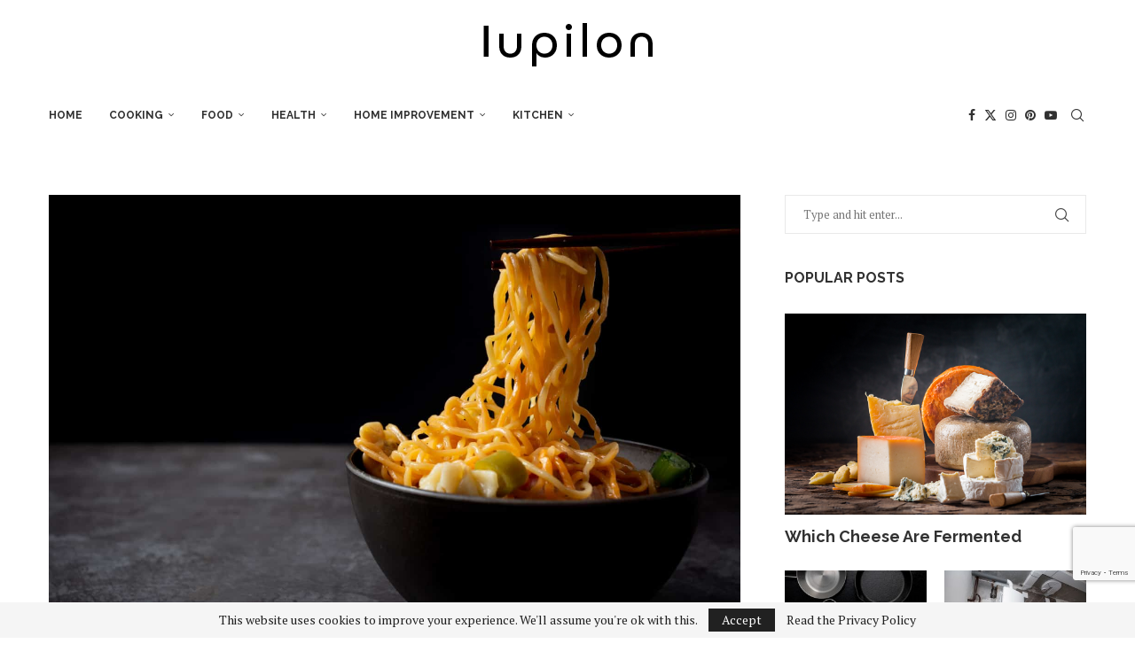

--- FILE ---
content_type: text/html; charset=UTF-8
request_url: https://iupilon.com/spaghetti-vs-noodles-whats-the-difference/
body_size: 38855
content:
<!DOCTYPE html> <html lang="en-US" prefix="og: https://ogp.me/ns#"> <head> <meta charset="UTF-8"> <meta http-equiv="X-UA-Compatible" content="IE=edge"> <meta name="viewport" content="width=device-width, initial-scale=1"> <link  rel="profile" href="https://gmpg.org/xfn/11"/> <link rel="alternate" type="application/rss+xml" title="Iupilon RSS Feed" href="https://iupilon.com/feed/"/> <link rel="alternate" type="application/atom+xml" title="Iupilon Atom Feed" href="https://iupilon.com/feed/atom/"/> <link rel="pingback" href="https://iupilon.com/xmlrpc.php"/> <!--[if lt IE 9]> <script src="https://iupilon.com/wp-content/themes/soledad/js/html5.js"></script> <![endif]--> <meta data-name=wpacu-delimiter data-content="ASSET CLEANUP CRITICAL CSS"/> <link rel='preconnect' href='https://fonts.googleapis.com'/> <link rel='preconnect' href='https://fonts.gstatic.com'/> <meta http-equiv='x-dns-prefetch-control' content='on'> <link rel='dns-prefetch' href='//fonts.googleapis.com'/> <link rel='dns-prefetch' href='//fonts.gstatic.com'/> <link rel='dns-prefetch' href='//s.gravatar.com'/> <link rel='dns-prefetch' href='//www.google-analytics.com'/> <script>window._wca = window._wca || [];</script> <title>Spaghetti Vs. Noodles: What&#039;s the Difference? | Iupilon</title> <meta name="description" content="When is a noodle a type of pasta? When is pasta also a noodle? These tasty rods have captured the world&#039;s gastronomic imagination for centuries, yet people are still confused about them. Find out more about how egg noodles differ from pasta in today&#039;s informative discussion."/> <meta name="robots" content="follow, index, max-snippet:-1, max-video-preview:-1, max-image-preview:large"/> <link rel="canonical" href="https://iupilon.com/spaghetti-vs-noodles-whats-the-difference/"/> <meta property="og:locale" content="en_US"/> <meta property="og:type" content="article"/> <meta property="og:title" content="Spaghetti Vs. Noodles: What&#039;s the Difference? | Iupilon"/> <meta property="og:description" content="When is a noodle a type of pasta? When is pasta also a noodle? These tasty rods have captured the world&#039;s gastronomic imagination for centuries, yet people are still confused about them. Find out more about how egg noodles differ from pasta in today&#039;s informative discussion."/> <meta property="og:url" content="https://iupilon.com/spaghetti-vs-noodles-whats-the-difference/"/> <meta property="og:site_name" content="Iupilon"/> <meta property="article:publisher" content="https://www.facebook.com/Iupilon-377472616065155"/> <meta property="article:author" content="Iupilon-377472616065155"/> <meta property="article:tag" content="Noodle"/> <meta property="article:tag" content="Noodles"/> <meta property="article:tag" content="Spaghetti"/> <meta property="article:section" content="Food"/> <meta property="og:updated_time" content="2021-07-13T06:58:56+08:00"/> <meta property="og:image" content="https://iupilon.com/wp-content/uploads/2021/05/egg-noodle-with-red-roasted-pork-wonton-table.jpeg"/> <meta property="og:image:secure_url" content="https://iupilon.com/wp-content/uploads/2021/05/egg-noodle-with-red-roasted-pork-wonton-table.jpeg"/> <meta property="og:image:width" content="1500"/> <meta property="og:image:height" content="1000"/> <meta property="og:image:alt" content="Spaghetti Vs. Noodles: What&#8217;s the Difference?"/> <meta property="og:image:type" content="image/jpeg"/> <meta property="article:published_time" content="2021-05-03T04:55:36+08:00"/> <meta property="article:modified_time" content="2021-07-13T06:58:56+08:00"/> <meta name="twitter:card" content="summary_large_image"/> <meta name="twitter:title" content="Spaghetti Vs. Noodles: What&#039;s the Difference? | Iupilon"/> <meta name="twitter:description" content="When is a noodle a type of pasta? When is pasta also a noodle? These tasty rods have captured the world&#039;s gastronomic imagination for centuries, yet people are still confused about them. Find out more about how egg noodles differ from pasta in today&#039;s informative discussion."/> <meta name="twitter:creator" content="@iupilon_global"/> <meta name="twitter:image" content="https://iupilon.com/wp-content/uploads/2021/05/egg-noodle-with-red-roasted-pork-wonton-table.jpeg"/> <meta name="twitter:label1" content="Written by"/> <meta name="twitter:data1" content="iupilon"/> <meta name="twitter:label2" content="Time to read"/> <meta name="twitter:data2" content="5 minutes"/> <script type="application/ld+json" class="rank-math-schema">{"@context":"https://schema.org","@graph":[{"@type":["HomeGoodsStore","Organization"],"@id":"https://iupilon.com/#organization","name":"iupilon","url":"https://iupilon.com","sameAs":["https://www.facebook.com/Iupilon-377472616065155"],"logo":{"@type":"ImageObject","@id":"https://iupilon.com/#logo","url":"https://iupilon.com/wp-content/uploads/2020/03/Logo_orange-2.jpg","contentUrl":"https://iupilon.com/wp-content/uploads/2020/03/Logo_orange-2.jpg","caption":"iupilon","inLanguage":"en-US","width":"500","height":"500"},"openingHours":["Monday,Tuesday,Wednesday,Thursday,Friday,Saturday,Sunday 09:00-17:00"],"image":{"@type":"ImageObject","@id":"https://iupilon.com/wp-content/uploads/2020/03/Logo_orange-2-96x96.jpg","url":"https://iupilon.com/wp-content/uploads/2020/03/Logo_orange-2-96x96.jpg","caption":"iupilon","inLanguage":"en-US"}},{"@type":"WebSite","@id":"https://iupilon.com/#website","url":"https://iupilon.com","name":"iupilon","publisher":{"@id":"https://iupilon.com/#organization"},"inLanguage":"en-US"},{"@type":"ImageObject","@id":"https://iupilon.com/wp-content/uploads/2021/05/egg-noodle-with-red-roasted-pork-wonton-table.jpeg","url":"https://iupilon.com/wp-content/uploads/2021/05/egg-noodle-with-red-roasted-pork-wonton-table.jpeg","width":"1500","height":"1000","inLanguage":"en-US"},{"@type":"WebPage","@id":"https://iupilon.com/spaghetti-vs-noodles-whats-the-difference/#webpage","url":"https://iupilon.com/spaghetti-vs-noodles-whats-the-difference/","name":"Spaghetti Vs. Noodles: What&#039;s the Difference? | Iupilon","datePublished":"2021-05-03T04:55:36+08:00","dateModified":"2021-07-13T06:58:56+08:00","isPartOf":{"@id":"https://iupilon.com/#website"},"primaryImageOfPage":{"@id":"https://iupilon.com/wp-content/uploads/2021/05/egg-noodle-with-red-roasted-pork-wonton-table.jpeg"},"inLanguage":"en-US"},{"@type":"Person","@id":"https://iupilon.com/author/iupilon/","name":"iupilon","description":"Dedicated to providing you with quality home products and information, Iupilon offers only the best in terms of products and information. Simple and fine, our missions are designed to ensure that your home is neat, functional and improves the overall quality of life. With Iupilon, you get quality products and information that will last you a lifetime and make your life easier. Focusing on simple and fine, we offer you the best to ensure that you can forget about the little things that worry you in life.","url":"https://iupilon.com/author/iupilon/","image":{"@type":"ImageObject","@id":"https://iupilon.com/wp-content/uploads/2020/03/Logo_orange-2-96x96.jpg","url":"https://iupilon.com/wp-content/uploads/2020/03/Logo_orange-2-96x96.jpg","caption":"iupilon","inLanguage":"en-US"}},{"@type":"BlogPosting","headline":"Spaghetti Vs. Noodles: What&#039;s the Difference? | Iupilon","datePublished":"2021-05-03T04:55:36+08:00","dateModified":"2021-07-13T06:58:56+08:00","articleSection":"Food","author":{"@id":"https://iupilon.com/author/iupilon/","name":"iupilon"},"publisher":{"@id":"https://iupilon.com/#organization"},"description":"When is a noodle a type of pasta? When is pasta also a noodle? These tasty rods have captured the world&#039;s gastronomic imagination for centuries, yet people are still confused about them. Find out more about how egg noodles differ from pasta in today&#039;s informative discussion.","name":"Spaghetti Vs. Noodles: What&#039;s the Difference? | Iupilon","@id":"https://iupilon.com/spaghetti-vs-noodles-whats-the-difference/#richSnippet","isPartOf":{"@id":"https://iupilon.com/spaghetti-vs-noodles-whats-the-difference/#webpage"},"image":{"@id":"https://iupilon.com/wp-content/uploads/2021/05/egg-noodle-with-red-roasted-pork-wonton-table.jpeg"},"inLanguage":"en-US","mainEntityOfPage":{"@id":"https://iupilon.com/spaghetti-vs-noodles-whats-the-difference/#webpage"}}]}</script> <link rel='dns-prefetch' href='//stats.wp.com'/> <link rel='dns-prefetch' href='//capi-automation.s3.us-east-2.amazonaws.com'/> <link rel='dns-prefetch' href='//fonts.googleapis.com'/> <link rel='dns-prefetch' href='//jetpack.wordpress.com'/> <link rel='dns-prefetch' href='//s0.wp.com'/> <link rel='dns-prefetch' href='//public-api.wordpress.com'/> <link rel='dns-prefetch' href='//0.gravatar.com'/> <link rel='dns-prefetch' href='//1.gravatar.com'/> <link rel='dns-prefetch' href='//2.gravatar.com'/> <link rel='dns-prefetch' href='//www.googletagmanager.com'/> <link rel="alternate" type="application/rss+xml" title="Iupilon &raquo; Feed" href="https://iupilon.com/feed/"/> <link rel="alternate" type="application/rss+xml" title="Iupilon &raquo; Comments Feed" href="https://iupilon.com/comments/feed/"/> <link rel="alternate" type="application/rss+xml" title="Iupilon &raquo; Spaghetti Vs. Noodles: What&#8217;s the Difference? Comments Feed" href="https://iupilon.com/spaghetti-vs-noodles-whats-the-difference/feed/"/> <link rel="alternate" title="oEmbed (JSON)" type="application/json+oembed" href="https://iupilon.com/wp-json/oembed/1.0/embed?url=https%3A%2F%2Fiupilon.com%2Fspaghetti-vs-noodles-whats-the-difference%2F"/> <link rel="alternate" title="oEmbed (XML)" type="text/xml+oembed" href="https://iupilon.com/wp-json/oembed/1.0/embed?url=https%3A%2F%2Fiupilon.com%2Fspaghetti-vs-noodles-whats-the-difference%2F&#038;format=xml"/> <style id='wp-img-auto-sizes-contain-inline-css' type='text/css'> img:is([sizes=auto i],[sizes^="auto," i]){contain-intrinsic-size:3000px 1500px} /*# sourceURL=wp-img-auto-sizes-contain-inline-css */ </style> <link rel='stylesheet' id='penci-folding-css' href='https://iupilon.com/wp-content/themes/soledad/inc/elementor/assets/css/fold.css' type='text/css' media='all'/> <link rel='stylesheet' id='wp-block-library-css' href='https://iupilon.com/wp-includes/css/dist/block-library/style.min.css' type='text/css' media='all'/> <style id='wp-block-library-theme-inline-css' type='text/css'> .wp-block-audio :where(figcaption){color:#555;font-size:13px;text-align:center}.is-dark-theme .wp-block-audio :where(figcaption){color:#ffffffa6}.wp-block-audio{margin:0 0 1em}.wp-block-code{border:1px solid #ccc;border-radius:4px;font-family:Menlo,Consolas,monaco,monospace;padding:.8em 1em}.wp-block-embed :where(figcaption){color:#555;font-size:13px;text-align:center}.is-dark-theme .wp-block-embed :where(figcaption){color:#ffffffa6}.wp-block-embed{margin:0 0 1em}.blocks-gallery-caption{color:#555;font-size:13px;text-align:center}.is-dark-theme .blocks-gallery-caption{color:#ffffffa6}:root :where(.wp-block-image figcaption){color:#555;font-size:13px;text-align:center}.is-dark-theme :root :where(.wp-block-image figcaption){color:#ffffffa6}.wp-block-image{margin:0 0 1em}.wp-block-pullquote{border-bottom:4px solid;border-top:4px solid;color:currentColor;margin-bottom:1.75em}.wp-block-pullquote :where(cite),.wp-block-pullquote :where(footer),.wp-block-pullquote__citation{color:currentColor;font-size:.8125em;font-style:normal;text-transform:uppercase}.wp-block-quote{border-left:.25em solid;margin:0 0 1.75em;padding-left:1em}.wp-block-quote cite,.wp-block-quote footer{color:currentColor;font-size:.8125em;font-style:normal;position:relative}.wp-block-quote:where(.has-text-align-right){border-left:none;border-right:.25em solid;padding-left:0;padding-right:1em}.wp-block-quote:where(.has-text-align-center){border:none;padding-left:0}.wp-block-quote.is-large,.wp-block-quote.is-style-large,.wp-block-quote:where(.is-style-plain){border:none}.wp-block-search .wp-block-search__label{font-weight:700}.wp-block-search__button{border:1px solid #ccc;padding:.375em .625em}:where(.wp-block-group.has-background){padding:1.25em 2.375em}.wp-block-separator.has-css-opacity{opacity:.4}.wp-block-separator{border:none;border-bottom:2px solid;margin-left:auto;margin-right:auto}.wp-block-separator.has-alpha-channel-opacity{opacity:1}.wp-block-separator:not(.is-style-wide):not(.is-style-dots){width:100px}.wp-block-separator.has-background:not(.is-style-dots){border-bottom:none;height:1px}.wp-block-separator.has-background:not(.is-style-wide):not(.is-style-dots){height:2px}.wp-block-table{margin:0 0 1em}.wp-block-table td,.wp-block-table th{word-break:normal}.wp-block-table :where(figcaption){color:#555;font-size:13px;text-align:center}.is-dark-theme .wp-block-table :where(figcaption){color:#ffffffa6}.wp-block-video :where(figcaption){color:#555;font-size:13px;text-align:center}.is-dark-theme .wp-block-video :where(figcaption){color:#ffffffa6}.wp-block-video{margin:0 0 1em}:root :where(.wp-block-template-part.has-background){margin-bottom:0;margin-top:0;padding:1.25em 2.375em} /*# sourceURL=/wp-includes/css/dist/block-library/theme.min.css */ </style> <style id='classic-theme-styles-inline-css' type='text/css'> /*! This file is auto-generated */ .wp-block-button__link{color:#fff;background-color:#32373c;border-radius:9999px;box-shadow:none;text-decoration:none;padding:calc(.667em + 2px) calc(1.333em + 2px);font-size:1.125em}.wp-block-file__button{background:#32373c;color:#fff;text-decoration:none} /*# sourceURL=/wp-includes/css/classic-themes.min.css */ </style> <style id='block-soledad-style-inline-css' type='text/css'> .pchead-e-block{--pcborder-cl:#dedede;--pcaccent-cl:#6eb48c}.heading1-style-1>h1,.heading1-style-2>h1,.heading2-style-1>h2,.heading2-style-2>h2,.heading3-style-1>h3,.heading3-style-2>h3,.heading4-style-1>h4,.heading4-style-2>h4,.heading5-style-1>h5,.heading5-style-2>h5{padding-bottom:8px;border-bottom:1px solid var(--pcborder-cl);overflow:hidden}.heading1-style-2>h1,.heading2-style-2>h2,.heading3-style-2>h3,.heading4-style-2>h4,.heading5-style-2>h5{border-bottom-width:0;position:relative}.heading1-style-2>h1:before,.heading2-style-2>h2:before,.heading3-style-2>h3:before,.heading4-style-2>h4:before,.heading5-style-2>h5:before{content:'';width:50px;height:2px;bottom:0;left:0;z-index:2;background:var(--pcaccent-cl);position:absolute}.heading1-style-2>h1:after,.heading2-style-2>h2:after,.heading3-style-2>h3:after,.heading4-style-2>h4:after,.heading5-style-2>h5:after{content:'';width:100%;height:2px;bottom:0;left:20px;z-index:1;background:var(--pcborder-cl);position:absolute}.heading1-style-3>h1,.heading1-style-4>h1,.heading2-style-3>h2,.heading2-style-4>h2,.heading3-style-3>h3,.heading3-style-4>h3,.heading4-style-3>h4,.heading4-style-4>h4,.heading5-style-3>h5,.heading5-style-4>h5{position:relative;padding-left:20px}.heading1-style-3>h1:before,.heading1-style-4>h1:before,.heading2-style-3>h2:before,.heading2-style-4>h2:before,.heading3-style-3>h3:before,.heading3-style-4>h3:before,.heading4-style-3>h4:before,.heading4-style-4>h4:before,.heading5-style-3>h5:before,.heading5-style-4>h5:before{width:10px;height:100%;content:'';position:absolute;top:0;left:0;bottom:0;background:var(--pcaccent-cl)}.heading1-style-4>h1,.heading2-style-4>h2,.heading3-style-4>h3,.heading4-style-4>h4,.heading5-style-4>h5{padding:10px 20px;background:#f1f1f1}.heading1-style-5>h1,.heading2-style-5>h2,.heading3-style-5>h3,.heading4-style-5>h4,.heading5-style-5>h5{position:relative;z-index:1}.heading1-style-5>h1:before,.heading2-style-5>h2:before,.heading3-style-5>h3:before,.heading4-style-5>h4:before,.heading5-style-5>h5:before{content:"";position:absolute;left:0;bottom:0;width:200px;height:50%;transform:skew(-25deg) translateX(0);background:var(--pcaccent-cl);z-index:-1;opacity:.4}.heading1-style-6>h1,.heading2-style-6>h2,.heading3-style-6>h3,.heading4-style-6>h4,.heading5-style-6>h5{text-decoration:underline;text-underline-offset:2px;text-decoration-thickness:4px;text-decoration-color:var(--pcaccent-cl)} /*# sourceURL=https://iupilon.com/wp-content/themes/soledad/inc/block/heading-styles/build/style.min.css */ </style> <link rel='stylesheet' id='mediaelement-css' href='https://iupilon.com/wp-includes/js/mediaelement/mediaelementplayer-legacy.min.css' type='text/css' media='all'/> <link rel='stylesheet' id='wp-mediaelement-css' href='https://iupilon.com/wp-includes/js/mediaelement/wp-mediaelement.min.css' type='text/css' media='all'/> <style id='jetpack-sharing-buttons-style-inline-css' type='text/css'> .jetpack-sharing-buttons__services-list{display:flex;flex-direction:row;flex-wrap:wrap;gap:0;list-style-type:none;margin:5px;padding:0}.jetpack-sharing-buttons__services-list.has-small-icon-size{font-size:12px}.jetpack-sharing-buttons__services-list.has-normal-icon-size{font-size:16px}.jetpack-sharing-buttons__services-list.has-large-icon-size{font-size:24px}.jetpack-sharing-buttons__services-list.has-huge-icon-size{font-size:36px}@media print{.jetpack-sharing-buttons__services-list{display:none!important}}.editor-styles-wrapper .wp-block-jetpack-sharing-buttons{gap:0;padding-inline-start:0}ul.jetpack-sharing-buttons__services-list.has-background{padding:1.25em 2.375em} /*# sourceURL=https://iupilon.com/wp-content/plugins/jetpack/_inc/blocks/sharing-buttons/view.css */ </style> <link rel='stylesheet' id='mpp_gutenberg-css' href='https://iupilon.com/wp-content/plugins/metronet-profile-picture/dist/blocks.style.build.css' type='text/css' media='all'/> <style id='global-styles-inline-css' type='text/css'> :root{--wp--preset--aspect-ratio--square: 1;--wp--preset--aspect-ratio--4-3: 4/3;--wp--preset--aspect-ratio--3-4: 3/4;--wp--preset--aspect-ratio--3-2: 3/2;--wp--preset--aspect-ratio--2-3: 2/3;--wp--preset--aspect-ratio--16-9: 16/9;--wp--preset--aspect-ratio--9-16: 9/16;--wp--preset--color--black: #000000;--wp--preset--color--cyan-bluish-gray: #abb8c3;--wp--preset--color--white: #ffffff;--wp--preset--color--pale-pink: #f78da7;--wp--preset--color--vivid-red: #cf2e2e;--wp--preset--color--luminous-vivid-orange: #ff6900;--wp--preset--color--luminous-vivid-amber: #fcb900;--wp--preset--color--light-green-cyan: #7bdcb5;--wp--preset--color--vivid-green-cyan: #00d084;--wp--preset--color--pale-cyan-blue: #8ed1fc;--wp--preset--color--vivid-cyan-blue: #0693e3;--wp--preset--color--vivid-purple: #9b51e0;--wp--preset--gradient--vivid-cyan-blue-to-vivid-purple: linear-gradient(135deg,rgb(6,147,227) 0%,rgb(155,81,224) 100%);--wp--preset--gradient--light-green-cyan-to-vivid-green-cyan: linear-gradient(135deg,rgb(122,220,180) 0%,rgb(0,208,130) 100%);--wp--preset--gradient--luminous-vivid-amber-to-luminous-vivid-orange: linear-gradient(135deg,rgb(252,185,0) 0%,rgb(255,105,0) 100%);--wp--preset--gradient--luminous-vivid-orange-to-vivid-red: linear-gradient(135deg,rgb(255,105,0) 0%,rgb(207,46,46) 100%);--wp--preset--gradient--very-light-gray-to-cyan-bluish-gray: linear-gradient(135deg,rgb(238,238,238) 0%,rgb(169,184,195) 100%);--wp--preset--gradient--cool-to-warm-spectrum: linear-gradient(135deg,rgb(74,234,220) 0%,rgb(151,120,209) 20%,rgb(207,42,186) 40%,rgb(238,44,130) 60%,rgb(251,105,98) 80%,rgb(254,248,76) 100%);--wp--preset--gradient--blush-light-purple: linear-gradient(135deg,rgb(255,206,236) 0%,rgb(152,150,240) 100%);--wp--preset--gradient--blush-bordeaux: linear-gradient(135deg,rgb(254,205,165) 0%,rgb(254,45,45) 50%,rgb(107,0,62) 100%);--wp--preset--gradient--luminous-dusk: linear-gradient(135deg,rgb(255,203,112) 0%,rgb(199,81,192) 50%,rgb(65,88,208) 100%);--wp--preset--gradient--pale-ocean: linear-gradient(135deg,rgb(255,245,203) 0%,rgb(182,227,212) 50%,rgb(51,167,181) 100%);--wp--preset--gradient--electric-grass: linear-gradient(135deg,rgb(202,248,128) 0%,rgb(113,206,126) 100%);--wp--preset--gradient--midnight: linear-gradient(135deg,rgb(2,3,129) 0%,rgb(40,116,252) 100%);--wp--preset--font-size--small: 12px;--wp--preset--font-size--medium: 20px;--wp--preset--font-size--large: 32px;--wp--preset--font-size--x-large: 42px;--wp--preset--font-size--normal: 14px;--wp--preset--font-size--huge: 42px;--wp--preset--spacing--20: 0.44rem;--wp--preset--spacing--30: 0.67rem;--wp--preset--spacing--40: 1rem;--wp--preset--spacing--50: 1.5rem;--wp--preset--spacing--60: 2.25rem;--wp--preset--spacing--70: 3.38rem;--wp--preset--spacing--80: 5.06rem;--wp--preset--shadow--natural: 6px 6px 9px rgba(0, 0, 0, 0.2);--wp--preset--shadow--deep: 12px 12px 50px rgba(0, 0, 0, 0.4);--wp--preset--shadow--sharp: 6px 6px 0px rgba(0, 0, 0, 0.2);--wp--preset--shadow--outlined: 6px 6px 0px -3px rgb(255, 255, 255), 6px 6px rgb(0, 0, 0);--wp--preset--shadow--crisp: 6px 6px 0px rgb(0, 0, 0);}:where(.is-layout-flex){gap: 0.5em;}:where(.is-layout-grid){gap: 0.5em;}body .is-layout-flex{display: flex;}.is-layout-flex{flex-wrap: wrap;align-items: center;}.is-layout-flex > :is(*, div){margin: 0;}body .is-layout-grid{display: grid;}.is-layout-grid > :is(*, div){margin: 0;}:where(.wp-block-columns.is-layout-flex){gap: 2em;}:where(.wp-block-columns.is-layout-grid){gap: 2em;}:where(.wp-block-post-template.is-layout-flex){gap: 1.25em;}:where(.wp-block-post-template.is-layout-grid){gap: 1.25em;}.has-black-color{color: var(--wp--preset--color--black) !important;}.has-cyan-bluish-gray-color{color: var(--wp--preset--color--cyan-bluish-gray) !important;}.has-white-color{color: var(--wp--preset--color--white) !important;}.has-pale-pink-color{color: var(--wp--preset--color--pale-pink) !important;}.has-vivid-red-color{color: var(--wp--preset--color--vivid-red) !important;}.has-luminous-vivid-orange-color{color: var(--wp--preset--color--luminous-vivid-orange) !important;}.has-luminous-vivid-amber-color{color: var(--wp--preset--color--luminous-vivid-amber) !important;}.has-light-green-cyan-color{color: var(--wp--preset--color--light-green-cyan) !important;}.has-vivid-green-cyan-color{color: var(--wp--preset--color--vivid-green-cyan) !important;}.has-pale-cyan-blue-color{color: var(--wp--preset--color--pale-cyan-blue) !important;}.has-vivid-cyan-blue-color{color: var(--wp--preset--color--vivid-cyan-blue) !important;}.has-vivid-purple-color{color: var(--wp--preset--color--vivid-purple) !important;}.has-black-background-color{background-color: var(--wp--preset--color--black) !important;}.has-cyan-bluish-gray-background-color{background-color: var(--wp--preset--color--cyan-bluish-gray) !important;}.has-white-background-color{background-color: var(--wp--preset--color--white) !important;}.has-pale-pink-background-color{background-color: var(--wp--preset--color--pale-pink) !important;}.has-vivid-red-background-color{background-color: var(--wp--preset--color--vivid-red) !important;}.has-luminous-vivid-orange-background-color{background-color: var(--wp--preset--color--luminous-vivid-orange) !important;}.has-luminous-vivid-amber-background-color{background-color: var(--wp--preset--color--luminous-vivid-amber) !important;}.has-light-green-cyan-background-color{background-color: var(--wp--preset--color--light-green-cyan) !important;}.has-vivid-green-cyan-background-color{background-color: var(--wp--preset--color--vivid-green-cyan) !important;}.has-pale-cyan-blue-background-color{background-color: var(--wp--preset--color--pale-cyan-blue) !important;}.has-vivid-cyan-blue-background-color{background-color: var(--wp--preset--color--vivid-cyan-blue) !important;}.has-vivid-purple-background-color{background-color: var(--wp--preset--color--vivid-purple) !important;}.has-black-border-color{border-color: var(--wp--preset--color--black) !important;}.has-cyan-bluish-gray-border-color{border-color: var(--wp--preset--color--cyan-bluish-gray) !important;}.has-white-border-color{border-color: var(--wp--preset--color--white) !important;}.has-pale-pink-border-color{border-color: var(--wp--preset--color--pale-pink) !important;}.has-vivid-red-border-color{border-color: var(--wp--preset--color--vivid-red) !important;}.has-luminous-vivid-orange-border-color{border-color: var(--wp--preset--color--luminous-vivid-orange) !important;}.has-luminous-vivid-amber-border-color{border-color: var(--wp--preset--color--luminous-vivid-amber) !important;}.has-light-green-cyan-border-color{border-color: var(--wp--preset--color--light-green-cyan) !important;}.has-vivid-green-cyan-border-color{border-color: var(--wp--preset--color--vivid-green-cyan) !important;}.has-pale-cyan-blue-border-color{border-color: var(--wp--preset--color--pale-cyan-blue) !important;}.has-vivid-cyan-blue-border-color{border-color: var(--wp--preset--color--vivid-cyan-blue) !important;}.has-vivid-purple-border-color{border-color: var(--wp--preset--color--vivid-purple) !important;}.has-vivid-cyan-blue-to-vivid-purple-gradient-background{background: var(--wp--preset--gradient--vivid-cyan-blue-to-vivid-purple) !important;}.has-light-green-cyan-to-vivid-green-cyan-gradient-background{background: var(--wp--preset--gradient--light-green-cyan-to-vivid-green-cyan) !important;}.has-luminous-vivid-amber-to-luminous-vivid-orange-gradient-background{background: var(--wp--preset--gradient--luminous-vivid-amber-to-luminous-vivid-orange) !important;}.has-luminous-vivid-orange-to-vivid-red-gradient-background{background: var(--wp--preset--gradient--luminous-vivid-orange-to-vivid-red) !important;}.has-very-light-gray-to-cyan-bluish-gray-gradient-background{background: var(--wp--preset--gradient--very-light-gray-to-cyan-bluish-gray) !important;}.has-cool-to-warm-spectrum-gradient-background{background: var(--wp--preset--gradient--cool-to-warm-spectrum) !important;}.has-blush-light-purple-gradient-background{background: var(--wp--preset--gradient--blush-light-purple) !important;}.has-blush-bordeaux-gradient-background{background: var(--wp--preset--gradient--blush-bordeaux) !important;}.has-luminous-dusk-gradient-background{background: var(--wp--preset--gradient--luminous-dusk) !important;}.has-pale-ocean-gradient-background{background: var(--wp--preset--gradient--pale-ocean) !important;}.has-electric-grass-gradient-background{background: var(--wp--preset--gradient--electric-grass) !important;}.has-midnight-gradient-background{background: var(--wp--preset--gradient--midnight) !important;}.has-small-font-size{font-size: var(--wp--preset--font-size--small) !important;}.has-medium-font-size{font-size: var(--wp--preset--font-size--medium) !important;}.has-large-font-size{font-size: var(--wp--preset--font-size--large) !important;}.has-x-large-font-size{font-size: var(--wp--preset--font-size--x-large) !important;} :where(.wp-block-post-template.is-layout-flex){gap: 1.25em;}:where(.wp-block-post-template.is-layout-grid){gap: 1.25em;} :where(.wp-block-term-template.is-layout-flex){gap: 1.25em;}:where(.wp-block-term-template.is-layout-grid){gap: 1.25em;} :where(.wp-block-columns.is-layout-flex){gap: 2em;}:where(.wp-block-columns.is-layout-grid){gap: 2em;} :root :where(.wp-block-pullquote){font-size: 1.5em;line-height: 1.6;} /*# sourceURL=global-styles-inline-css */ </style> <link rel='stylesheet' id='contact-form-7-css' href='https://iupilon.com/wp-content/plugins/contact-form-7/includes/css/styles.css' type='text/css' media='all'/> <link rel='stylesheet' id='gn-frontend-gnfollow-style-css' href='https://iupilon.com/wp-content/plugins/gn-publisher/assets/css/gn-frontend-gnfollow.min.css' type='text/css' media='all'/> <link rel='stylesheet' id='penci-review-css' href='https://iupilon.com/wp-content/plugins/penci-review/css/style.css' type='text/css' media='all'/> <link rel='stylesheet' id='penci-oswald-css' href='//fonts.googleapis.com/css?family=Oswald%3A400&#038;display=swap&#038;ver=6.9' type='text/css' media='all'/> <link rel='stylesheet' id='ce_responsive-css' href='https://iupilon.com/wp-content/plugins/simple-embed-code/css/video-container.min.css' type='text/css' media='all'/> <link rel='stylesheet' id='woocommerce-smallscreen-css' href='https://iupilon.com/wp-content/plugins/woocommerce/assets/css/woocommerce-smallscreen.css' type='text/css' media='only screen and (max-width: 768px)'/> <style id='woocommerce-inline-inline-css' type='text/css'> .woocommerce form .form-row .required { visibility: visible; } /*# sourceURL=woocommerce-inline-inline-css */ </style> <link rel='stylesheet' id='ez-toc-css' href='https://iupilon.com/wp-content/plugins/easy-table-of-contents/assets/css/screen.min.css' type='text/css' media='all'/> <style id='ez-toc-inline-css' type='text/css'> div#ez-toc-container .ez-toc-title {font-size: 120%;}div#ez-toc-container .ez-toc-title {font-weight: 500;}div#ez-toc-container ul li , div#ez-toc-container ul li a {font-size: 95%;}div#ez-toc-container ul li , div#ez-toc-container ul li a {font-weight: 500;}div#ez-toc-container nav ul ul li {font-size: 90%;}.ez-toc-box-title {font-weight: bold; margin-bottom: 10px; text-align: center; text-transform: uppercase; letter-spacing: 1px; color: #666; padding-bottom: 5px;position:absolute;top:-4%;left:5%;background-color: inherit;transition: top 0.3s ease;}.ez-toc-box-title.toc-closed {top:-25%;} .ez-toc-container-direction {direction: ltr;}.ez-toc-counter ul{counter-reset: item ;}.ez-toc-counter nav ul li a::before {content: counters(item, '.', decimal) '. ';display: inline-block;counter-increment: item;flex-grow: 0;flex-shrink: 0;margin-right: .2em; float: left; }.ez-toc-widget-direction {direction: ltr;}.ez-toc-widget-container ul{counter-reset: item ;}.ez-toc-widget-container nav ul li a::before {content: counters(item, '.', decimal) '. ';display: inline-block;counter-increment: item;flex-grow: 0;flex-shrink: 0;margin-right: .2em; float: left; } /*# sourceURL=ez-toc-inline-css */ </style> <link rel='stylesheet' id='penci-fonts-css' href='https://fonts.googleapis.com/css?family=Raleway%3A300%2C300italic%2C400%2C400italic%2C500%2C500italic%2C700%2C700italic%2C800%2C800italic%7CPT+Serif%3A300%2C300italic%2C400%2C400italic%2C500%2C500italic%2C600%2C600italic%2C700%2C700italic%2C800%2C800italic%26subset%3Dlatin%2Ccyrillic%2Ccyrillic-ext%2Cgreek%2Cgreek-ext%2Clatin-ext&#038;display=swap&#038;ver=8.7.0' type='text/css'/> <link rel='stylesheet' id='penci-main-style-css' href='https://iupilon.com/wp-content/themes/soledad/main.css' type='text/css' media='all'/> <link rel='stylesheet' id='penci-swiper-bundle-css' href='https://iupilon.com/wp-content/themes/soledad/css/swiper-bundle.min.css' type='text/css' media='all'/> <link rel='stylesheet' id='penci-font-awesomeold-css' href='https://iupilon.com/wp-content/themes/soledad/css/font-awesome.4.7.0.swap.min.css' type='text/css' media='all'/> <link rel='stylesheet' id='penci_icon-css' href='https://iupilon.com/wp-content/themes/soledad/css/penci-icon.css' type='text/css' media='all'/> <link rel='stylesheet' id='penci_style-css' href='https://iupilon.com/wp-content/themes/soledad/style.css' type='text/css' media='all'/> <link rel='stylesheet' id='penci_social_counter-css' href='https://iupilon.com/wp-content/themes/soledad/css/social-counter.css' type='text/css' media='all'/> <link rel='stylesheet' id='elementor-icons-css' href='https://iupilon.com/wp-content/plugins/elementor/assets/lib/eicons/css/elementor-icons.min.css' type='text/css' media='all'/> <link rel='stylesheet' id='elementor-frontend-css' href='https://iupilon.com/wp-content/plugins/elementor/assets/css/frontend.min.css' type='text/css' media='all'/> <link rel='stylesheet' id='elementor-post-3049-css' href='https://iupilon.com/wp-content/uploads/elementor/css/post-3049.css' type='text/css' media='all'/> <link rel='stylesheet' id='penci-recipe-css-css' href='https://iupilon.com/wp-content/plugins/penci-recipe/css/recipe.css' type='text/css' media='all'/> <link rel='stylesheet' id='woocommerce-css' href='https://iupilon.com/wp-content/themes/soledad/inc/woocommerce/css/build/woocommerce.css' type='text/css' media='all'/> <link rel='stylesheet' id='woocommerce-layout-css' href='https://iupilon.com/wp-content/themes/soledad/inc/woocommerce/css/build/woocommerce-layout.css' type='text/css' media='all'/> <link rel='stylesheet' id='penci-woocommerce-css' href='https://iupilon.com/wp-content/themes/soledad/inc/woocommerce/css/penci-woocomerce.css' type='text/css' media='all'/> <style id='penci-woocommerce-inline-css' type='text/css'> :root{--pc-woo-quick-view-width: 960px;} /*# sourceURL=penci-woocommerce-inline-css */ </style> <link rel='stylesheet' id='__EPYT__style-css' href='https://iupilon.com/wp-content/plugins/youtube-embed-plus/styles/ytprefs.min.css' type='text/css' media='all'/> <style id='__EPYT__style-inline-css' type='text/css'> .epyt-gallery-thumb { width: 33.333%; } /*# sourceURL=__EPYT__style-inline-css */ </style> <link rel='stylesheet' id='elementor-gf-local-roboto-css' href='https://iupilon.com/wp-content/uploads/elementor/google-fonts/css/roboto.css' type='text/css' media='all'/> <link rel='stylesheet' id='elementor-gf-local-robotoslab-css' href='https://iupilon.com/wp-content/uploads/elementor/google-fonts/css/robotoslab.css' type='text/css' media='all'/> <script type="text/template" id="tmpl-variation-template">
	<div class="woocommerce-variation-description">{{{ data.variation.variation_description }}}</div>
	<div class="woocommerce-variation-price">{{{ data.variation.price_html }}}</div>
	<div class="woocommerce-variation-availability">{{{ data.variation.availability_html }}}</div>
</script> <script type="text/template" id="tmpl-unavailable-variation-template">
	<p role="alert">Sorry, this product is unavailable. Please choose a different combination.</p>
</script> <script type="text/javascript" src="https://iupilon.com/wp-includes/js/jquery/jquery.min.js" id="jquery-core-js"></script> <script type="text/javascript" src="https://iupilon.com/wp-includes/js/jquery/jquery-migrate.min.js" id="jquery-migrate-js"></script> <script type="text/javascript" src="https://iupilon.com/wp-content/plugins/woocommerce/assets/js/jquery-blockui/jquery.blockUI.min.js" id="wc-jquery-blockui-js" defer="defer" data-wp-strategy="defer"></script> <script type="text/javascript" id="wc-add-to-cart-js-extra">
/* <![CDATA[ */
var wc_add_to_cart_params = {"ajax_url":"/wp-admin/admin-ajax.php","wc_ajax_url":"/?wc-ajax=%%endpoint%%","i18n_view_cart":"View cart","cart_url":"https://iupilon.com/cart/","is_cart":"","cart_redirect_after_add":"no"};
//# sourceURL=wc-add-to-cart-js-extra
/* ]]> */
</script> <script type="text/javascript" src="https://iupilon.com/wp-content/plugins/woocommerce/assets/js/frontend/add-to-cart.min.js" id="wc-add-to-cart-js" defer="defer" data-wp-strategy="defer"></script> <script type="text/javascript" src="https://iupilon.com/wp-content/plugins/woocommerce/assets/js/js-cookie/js.cookie.min.js" id="wc-js-cookie-js" defer="defer" data-wp-strategy="defer"></script> <script type="text/javascript" id="woocommerce-js-extra">
/* <![CDATA[ */
var woocommerce_params = {"ajax_url":"/wp-admin/admin-ajax.php","wc_ajax_url":"/?wc-ajax=%%endpoint%%","i18n_password_show":"Show password","i18n_password_hide":"Hide password"};
//# sourceURL=woocommerce-js-extra
/* ]]> */
</script> <script type="text/javascript" src="https://iupilon.com/wp-content/plugins/woocommerce/assets/js/frontend/woocommerce.min.js" id="woocommerce-js" defer="defer" data-wp-strategy="defer"></script> <script type="text/javascript" src="https://stats.wp.com/s-202605.js" id="woocommerce-analytics-js" defer="defer" data-wp-strategy="defer"></script> <script type="text/javascript" src="https://iupilon.com/wp-includes/js/underscore.min.js" id="underscore-js"></script> <script type="text/javascript" id="wp-util-js-extra">
/* <![CDATA[ */
var _wpUtilSettings = {"ajax":{"url":"/wp-admin/admin-ajax.php"}};
//# sourceURL=wp-util-js-extra
/* ]]> */
</script> <script type="text/javascript" src="https://iupilon.com/wp-includes/js/wp-util.min.js" id="wp-util-js"></script> <script type="text/javascript" id="wc-add-to-cart-variation-js-extra">
/* <![CDATA[ */
var wc_add_to_cart_variation_params = {"wc_ajax_url":"/?wc-ajax=%%endpoint%%","i18n_no_matching_variations_text":"Sorry, no products matched your selection. Please choose a different combination.","i18n_make_a_selection_text":"Please select some product options before adding this product to your cart.","i18n_unavailable_text":"Sorry, this product is unavailable. Please choose a different combination.","i18n_reset_alert_text":"Your selection has been reset. Please select some product options before adding this product to your cart."};
//# sourceURL=wc-add-to-cart-variation-js-extra
/* ]]> */
</script> <script type="text/javascript" src="https://iupilon.com/wp-content/plugins/woocommerce/assets/js/frontend/add-to-cart-variation.min.js" id="wc-add-to-cart-variation-js" defer="defer" data-wp-strategy="defer"></script> <script type="text/javascript" id="__ytprefs__-js-extra">
/* <![CDATA[ */
var _EPYT_ = {"ajaxurl":"https://iupilon.com/wp-admin/admin-ajax.php","security":"647f2f9f6f","gallery_scrolloffset":"20","eppathtoscripts":"https://iupilon.com/wp-content/plugins/youtube-embed-plus/scripts/","eppath":"https://iupilon.com/wp-content/plugins/youtube-embed-plus/","epresponsiveselector":"[\"iframe.__youtube_prefs__\",\"iframe[src*='youtube.com']\",\"iframe[src*='youtube-nocookie.com']\",\"iframe[data-ep-src*='youtube.com']\",\"iframe[data-ep-src*='youtube-nocookie.com']\",\"iframe[data-ep-gallerysrc*='youtube.com']\"]","epdovol":"1","version":"14.2.4","evselector":"iframe.__youtube_prefs__[src], iframe[src*=\"youtube.com/embed/\"], iframe[src*=\"youtube-nocookie.com/embed/\"]","ajax_compat":"","maxres_facade":"eager","ytapi_load":"light","pause_others":"","stopMobileBuffer":"1","facade_mode":"1","not_live_on_channel":""};
//# sourceURL=__ytprefs__-js-extra
/* ]]> */
</script> <script type="text/javascript" src="https://iupilon.com/wp-content/plugins/youtube-embed-plus/scripts/ytprefs.min.js" id="__ytprefs__-js"></script> <link rel="https://api.w.org/" href="https://iupilon.com/wp-json/"/><link rel="alternate" title="JSON" type="application/json" href="https://iupilon.com/wp-json/wp/v2/posts/35269"/><link rel="EditURI" type="application/rsd+xml" title="RSD" href="https://iupilon.com/xmlrpc.php?rsd"/> <meta name="generator" content="Site Kit by Google 1.170.0"/> <script async src="https://www.googletagmanager.com/gtag/js?id=AW-626202295"></script> <script>
    window.dataLayer = window.dataLayer || [];
    function gtag() { dataLayer.push(arguments); }
    gtag('js', new Date());

    gtag('config', 'AW-626202295');
</script> <script>
    window.addEventListener('load', function () {
        if (window.location.href.includes('https://iupilon.com/')) {
            gtag('event', 'conversion', { 'send_to': 'AW-626202295/_ZJnCJiIqqMYELetzKoC' });
        }
    });
</script> <meta name="publication-media-verification" content="3056ff9ae6c64d848067c03371959e92"> <style type="text/css"> </style> <script type="text/javascript">
        var ajaxurl = 'https://iupilon.com/wp-admin/admin-ajax.php';
    </script> <script>if(typeof $=="undefined" && typeof jQuery!="undefined")$=jQuery;</script> <style>img#wpstats{display:none}</style> <script>var portfolioDataJs = portfolioDataJs || [];</script><style id="penci-custom-style" type="text/css">body{ --pcbg-cl: #fff; --pctext-cl: #313131; --pcborder-cl: #dedede; --pcheading-cl: #313131; --pcmeta-cl: #888888; --pcaccent-cl: #6eb48c; --pcbody-font: 'PT Serif', serif; --pchead-font: 'Raleway', sans-serif; --pchead-wei: bold; --pcava_bdr:10px;--pcajs_fvw:470px;--pcajs_fvmw:220px; } .single.penci-body-single-style-5 #header, .single.penci-body-single-style-6 #header, .single.penci-body-single-style-10 #header, .single.penci-body-single-style-5 .pc-wrapbuilder-header, .single.penci-body-single-style-6 .pc-wrapbuilder-header, .single.penci-body-single-style-10 .pc-wrapbuilder-header { --pchd-mg: 40px; } .fluid-width-video-wrapper > div { position: absolute; left: 0; right: 0; top: 0; width: 100%; height: 100%; } .yt-video-place { position: relative; text-align: center; } .yt-video-place.embed-responsive .start-video { display: block; top: 0; left: 0; bottom: 0; right: 0; position: absolute; transform: none; } .yt-video-place.embed-responsive .start-video img { margin: 0; padding: 0; top: 50%; display: inline-block; position: absolute; left: 50%; transform: translate(-50%, -50%); width: 68px; height: auto; } .mfp-bg { top: 0; left: 0; width: 100%; height: 100%; z-index: 9999999; overflow: hidden; position: fixed; background: #0b0b0b; opacity: .8; filter: alpha(opacity=80) } .mfp-wrap { top: 0; left: 0; width: 100%; height: 100%; z-index: 9999999; position: fixed; outline: none !important; -webkit-backface-visibility: hidden } body { --pchead-font: 'Raleway', sans-serif; } .penci-hide-tagupdated{ display: none !important; } .header-slogan .header-slogan-text { font-style:normal; } body, .widget ul li a{ font-size: 16px; } .widget ul li, .widget ol li, .post-entry, p, .post-entry p { font-size: 16px; line-height: 1.8; } body { --pchead-wei: 600; } .container-single .post-image{ border-radius: ; -webkit-border-radius: ; } .penci-mega-post-inner, .penci-mega-thumbnail .penci-image-holder{ border-radius: ; -webkit-border-radius: ; } body.penci-body-boxed { background-image: url(https://iupilon.com/wp-content/uploads/2020/03/minimal-pattern.png); } body.penci-body-boxed { background-repeat:repeat; } body.penci-body-boxed { background-attachment:scroll; } body.penci-body-boxed { background-size:auto; } #header .inner-header .container { padding:20px 0; } #logo a { max-width:321px; width: 100%; } @media only screen and (max-width: 960px) and (min-width: 768px){ #logo img{ max-width: 100%; } } @media only screen and (min-width: 1170px){.inner-header #logo img{ width: auto; height:60px; }} @media only screen and (max-width: 479px){ .inner-header #logo img{ width: auto; height:60px; } } .wp-caption p.wp-caption-text, .penci-featured-caption { position: static; background: none; padding: 11px 0 0; color: #888; } .wp-caption:hover p.wp-caption-text, .post-image:hover .penci-featured-caption{ opacity: 1; transform: none; -webkit-transform: none; } .editor-styles-wrapper, body{ --pcaccent-cl: #616161; } .penci-menuhbg-toggle:hover .lines-button:after, .penci-menuhbg-toggle:hover .penci-lines:before, .penci-menuhbg-toggle:hover .penci-lines:after,.tags-share-box.tags-share-box-s2 .post-share-plike,.penci-video_playlist .penci-playlist-title,.pencisc-column-2.penci-video_playlist .penci-video-nav .playlist-panel-item, .pencisc-column-1.penci-video_playlist .penci-video-nav .playlist-panel-item,.penci-video_playlist .penci-custom-scroll::-webkit-scrollbar-thumb, .pencisc-button, .post-entry .pencisc-button, .penci-dropcap-box, .penci-dropcap-circle, .penci-login-register input[type="submit"]:hover, .penci-ld .penci-ldin:before, .penci-ldspinner > div{ background: #616161; } a, .post-entry .penci-portfolio-filter ul li a:hover, .penci-portfolio-filter ul li a:hover, .penci-portfolio-filter ul li.active a, .post-entry .penci-portfolio-filter ul li.active a, .penci-countdown .countdown-amount, .archive-box h1, .post-entry a, .container.penci-breadcrumb span a:hover,.container.penci-breadcrumb a:hover, .post-entry blockquote:before, .post-entry blockquote cite, .post-entry blockquote .author, .wpb_text_column blockquote:before, .wpb_text_column blockquote cite, .wpb_text_column blockquote .author, .penci-pagination a:hover, ul.penci-topbar-menu > li a:hover, div.penci-topbar-menu > ul > li a:hover, .penci-recipe-heading a.penci-recipe-print,.penci-review-metas .penci-review-btnbuy, .main-nav-social a:hover, .widget-social .remove-circle a:hover i, .penci-recipe-index .cat > a.penci-cat-name, #bbpress-forums li.bbp-body ul.forum li.bbp-forum-info a:hover, #bbpress-forums li.bbp-body ul.topic li.bbp-topic-title a:hover, #bbpress-forums li.bbp-body ul.forum li.bbp-forum-info .bbp-forum-content a, #bbpress-forums li.bbp-body ul.topic p.bbp-topic-meta a, #bbpress-forums .bbp-breadcrumb a:hover, #bbpress-forums .bbp-forum-freshness a:hover, #bbpress-forums .bbp-topic-freshness a:hover, #buddypress ul.item-list li div.item-title a, #buddypress ul.item-list li h4 a, #buddypress .activity-header a:first-child, #buddypress .comment-meta a:first-child, #buddypress .acomment-meta a:first-child, div.bbp-template-notice a:hover, .penci-menu-hbg .menu li a .indicator:hover, .penci-menu-hbg .menu li a:hover, #sidebar-nav .menu li a:hover, .penci-rlt-popup .rltpopup-meta .rltpopup-title:hover, .penci-video_playlist .penci-video-playlist-item .penci-video-title:hover, .penci_list_shortcode li:before, .penci-dropcap-box-outline, .penci-dropcap-circle-outline, .penci-dropcap-regular, .penci-dropcap-bold{ color: #616161; } .penci-home-popular-post ul.slick-dots li button:hover, .penci-home-popular-post ul.slick-dots li.slick-active button, .post-entry blockquote .author span:after, .error-image:after, .error-404 .go-back-home a:after, .penci-header-signup-form, .woocommerce span.onsale, .woocommerce #respond input#submit:hover, .woocommerce a.button:hover, .woocommerce button.button:hover, .woocommerce input.button:hover, .woocommerce nav.woocommerce-pagination ul li span.current, .woocommerce div.product .entry-summary div[itemprop="description"]:before, .woocommerce div.product .entry-summary div[itemprop="description"] blockquote .author span:after, .woocommerce div.product .woocommerce-tabs #tab-description blockquote .author span:after, .woocommerce #respond input#submit.alt:hover, .woocommerce a.button.alt:hover, .woocommerce button.button.alt:hover, .woocommerce input.button.alt:hover, .pcheader-icon.shoping-cart-icon > a > span, #penci-demobar .buy-button, #penci-demobar .buy-button:hover, .penci-recipe-heading a.penci-recipe-print:hover,.penci-review-metas .penci-review-btnbuy:hover, .penci-review-process span, .penci-review-score-total, #navigation.menu-style-2 ul.menu ul.sub-menu:before, #navigation.menu-style-2 .menu ul ul.sub-menu:before, .penci-go-to-top-floating, .post-entry.blockquote-style-2 blockquote:before, #bbpress-forums #bbp-search-form .button, #bbpress-forums #bbp-search-form .button:hover, .wrapper-boxed .bbp-pagination-links span.current, #bbpress-forums #bbp_reply_submit:hover, #bbpress-forums #bbp_topic_submit:hover,#main .bbp-login-form .bbp-submit-wrapper button[type="submit"]:hover, #buddypress .dir-search input[type=submit], #buddypress .groups-members-search input[type=submit], #buddypress button:hover, #buddypress a.button:hover, #buddypress a.button:focus, #buddypress input[type=button]:hover, #buddypress input[type=reset]:hover, #buddypress ul.button-nav li a:hover, #buddypress ul.button-nav li.current a, #buddypress div.generic-button a:hover, #buddypress .comment-reply-link:hover, #buddypress input[type=submit]:hover, #buddypress div.pagination .pagination-links .current, #buddypress div.item-list-tabs ul li.selected a, #buddypress div.item-list-tabs ul li.current a, #buddypress div.item-list-tabs ul li a:hover, #buddypress table.notifications thead tr, #buddypress table.notifications-settings thead tr, #buddypress table.profile-settings thead tr, #buddypress table.profile-fields thead tr, #buddypress table.wp-profile-fields thead tr, #buddypress table.messages-notices thead tr, #buddypress table.forum thead tr, #buddypress input[type=submit] { background-color: #616161; } .penci-pagination ul.page-numbers li span.current, #comments_pagination span { color: #fff; background: #616161; border-color: #616161; } .footer-instagram h4.footer-instagram-title > span:before, .woocommerce nav.woocommerce-pagination ul li span.current, .penci-pagination.penci-ajax-more a.penci-ajax-more-button:hover, .penci-recipe-heading a.penci-recipe-print:hover,.penci-review-metas .penci-review-btnbuy:hover, .home-featured-cat-content.style-14 .magcat-padding:before, .wrapper-boxed .bbp-pagination-links span.current, #buddypress .dir-search input[type=submit], #buddypress .groups-members-search input[type=submit], #buddypress button:hover, #buddypress a.button:hover, #buddypress a.button:focus, #buddypress input[type=button]:hover, #buddypress input[type=reset]:hover, #buddypress ul.button-nav li a:hover, #buddypress ul.button-nav li.current a, #buddypress div.generic-button a:hover, #buddypress .comment-reply-link:hover, #buddypress input[type=submit]:hover, #buddypress div.pagination .pagination-links .current, #buddypress input[type=submit], form.pc-searchform.penci-hbg-search-form input.search-input:hover, form.pc-searchform.penci-hbg-search-form input.search-input:focus, .penci-dropcap-box-outline, .penci-dropcap-circle-outline { border-color: #616161; } .woocommerce .woocommerce-error, .woocommerce .woocommerce-info, .woocommerce .woocommerce-message { border-top-color: #616161; } .penci-slider ol.penci-control-nav li a.penci-active, .penci-slider ol.penci-control-nav li a:hover, .penci-related-carousel .penci-owl-dot.active span, .penci-owl-carousel-slider .penci-owl-dot.active span{ border-color: #616161; background-color: #616161; } .woocommerce .woocommerce-message:before, .woocommerce form.checkout table.shop_table .order-total .amount, .woocommerce ul.products li.product .price ins, .woocommerce ul.products li.product .price, .woocommerce div.product p.price ins, .woocommerce div.product span.price ins, .woocommerce div.product p.price, .woocommerce div.product .entry-summary div[itemprop="description"] blockquote:before, .woocommerce div.product .woocommerce-tabs #tab-description blockquote:before, .woocommerce div.product .entry-summary div[itemprop="description"] blockquote cite, .woocommerce div.product .entry-summary div[itemprop="description"] blockquote .author, .woocommerce div.product .woocommerce-tabs #tab-description blockquote cite, .woocommerce div.product .woocommerce-tabs #tab-description blockquote .author, .woocommerce div.product .product_meta > span a:hover, .woocommerce div.product .woocommerce-tabs ul.tabs li.active, .woocommerce ul.cart_list li .amount, .woocommerce ul.product_list_widget li .amount, .woocommerce table.shop_table td.product-name a:hover, .woocommerce table.shop_table td.product-price span, .woocommerce table.shop_table td.product-subtotal span, .woocommerce-cart .cart-collaterals .cart_totals table td .amount, .woocommerce .woocommerce-info:before, .woocommerce div.product span.price, .penci-container-inside.penci-breadcrumb span a:hover,.penci-container-inside.penci-breadcrumb a:hover { color: #616161; } .standard-content .penci-more-link.penci-more-link-button a.more-link, .penci-readmore-btn.penci-btn-make-button a, .penci-featured-cat-seemore.penci-btn-make-button a{ background-color: #616161; color: #fff; } .penci-vernav-toggle:before{ border-top-color: #616161; color: #fff; } .penci-container-inside.penci-breadcrumb i, .container.penci-breadcrumb i, .penci-container-inside.penci-breadcrumb span, .penci-container-inside.penci-breadcrumb span a, .penci-container-inside.penci-breadcrumb a, .container.penci-breadcrumb span, .container.penci-breadcrumb span a, .container.penci-breadcrumb a{ font-size: 15px; } .penci-pagination a, .penci-pagination .disable-url, .penci-pagination ul.page-numbers li span, .penci-pagination ul.page-numbers li a, #comments_pagination span, #comments_pagination a{ font-size: 14px; } .penci-top-bar, .penci-topbar-trending .penci-owl-carousel .owl-item, ul.penci-topbar-menu ul.sub-menu, div.penci-topbar-menu > ul ul.sub-menu, .pctopbar-login-btn .pclogin-sub{ background-color: #f5f5f5; } .headline-title.nticker-style-3:after{ border-color: #f5f5f5; } .headline-title { background-color: #111111; } .headline-title.nticker-style-2:after, .headline-title.nticker-style-4:after{ border-color: #111111; } a.penci-topbar-post-title { color: #111111; } a.penci-topbar-post-title:hover { color: #616161; } a.penci-topbar-post-title { text-transform: none; } ul.penci-topbar-menu > li a:hover, div.penci-topbar-menu > ul > li a:hover { color: #616161; } .penci-topbar-social a { color: #111111; } .penci-topbar-social a:hover { color: #616161; } #penci-login-popup:before{ opacity: ; } #navigation ul.menu > li > a:before, #navigation .menu > ul > li > a:before{ content: none; } .header-slogan .header-slogan-text:before, .header-slogan .header-slogan-text:after{ content: none; } .navigation, .navigation.header-layout-bottom, #navigation, #navigation.header-layout-bottom { border-color: #ffffff; } .navigation .menu > li > a:hover, .navigation .menu li.current-menu-item > a, .navigation .menu > li.current_page_item > a, .navigation .menu > li:hover > a, .navigation .menu > li.current-menu-ancestor > a, .navigation .menu > li.current-menu-item > a, .navigation .menu .sub-menu li a:hover, .navigation .menu .sub-menu li.current-menu-item > a, .navigation .sub-menu li:hover > a, #navigation .menu > li > a:hover, #navigation .menu li.current-menu-item > a, #navigation .menu > li.current_page_item > a, #navigation .menu > li:hover > a, #navigation .menu > li.current-menu-ancestor > a, #navigation .menu > li.current-menu-item > a, #navigation .menu .sub-menu li a:hover, #navigation .menu .sub-menu li.current-menu-item > a, #navigation .sub-menu li:hover > a { color: #616161; } .navigation ul.menu > li > a:before, .navigation .menu > ul > li > a:before, #navigation ul.menu > li > a:before, #navigation .menu > ul > li > a:before { background: #616161; } .navigation .menu ul.sub-menu li .pcmis-2 .penci-mega-post a:hover, .navigation .penci-megamenu .penci-mega-child-categories a.cat-active, .navigation .menu .penci-megamenu .penci-mega-child-categories a:hover, .navigation .menu .penci-megamenu .penci-mega-latest-posts .penci-mega-post a:hover, #navigation .menu ul.sub-menu li .pcmis-2 .penci-mega-post a:hover, #navigation .penci-megamenu .penci-mega-child-categories a.cat-active, #navigation .menu .penci-megamenu .penci-mega-child-categories a:hover, #navigation .menu .penci-megamenu .penci-mega-latest-posts .penci-mega-post a:hover { color: #616161; } #navigation .penci-megamenu .penci-mega-thumbnail .mega-cat-name { background: #616161; } #navigation .pcmis-5 .penci-mega-latest-posts.col-mn-4 .penci-mega-post:nth-child(5n + 1) .penci-mega-post-inner .penci-mega-meta .post-mega-title a { font-size:17.92px; } #navigation .penci-megamenu .post-mega-title a, .pc-builder-element .navigation .penci-megamenu .penci-content-megamenu .penci-mega-latest-posts .penci-mega-post .post-mega-title a{ font-size:14px; } #navigation .penci-megamenu .post-mega-title a, .pc-builder-element .navigation .penci-megamenu .penci-content-megamenu .penci-mega-latest-posts .penci-mega-post .post-mega-title a{ text-transform: none; } #navigation .menu .sub-menu li a:hover, #navigation .menu .sub-menu li.current-menu-item > a, #navigation .sub-menu li:hover > a { color: #616161; } #navigation.menu-style-2 ul.menu ul.sub-menu:before, #navigation.menu-style-2 .menu ul ul.sub-menu:before { background-color: #616161; } .penci-featured-content .feat-text h3 a, .featured-style-35 .feat-text-right h3 a, .featured-style-4 .penci-featured-content .feat-text h3 a, .penci-mag-featured-content h3 a, .pencislider-container .pencislider-content .pencislider-title { text-transform: none; } .penci-home-popular-post .item-related h3 a { text-transform: none; } .home-featured-cat-content, .penci-featured-cat-seemore, .penci-featured-cat-custom-ads, .home-featured-cat-content.style-8 { margin-bottom: 40px; } .home-featured-cat-content.style-8 .penci-grid li.list-post:last-child{ margin-bottom: 0; } .home-featured-cat-content.style-3, .home-featured-cat-content.style-11{ margin-bottom: 30px; } .home-featured-cat-content.style-7{ margin-bottom: 14px; } .home-featured-cat-content.style-13{ margin-bottom: 20px; } .penci-featured-cat-seemore, .penci-featured-cat-custom-ads{ margin-top: -20px; } .penci-featured-cat-seemore.penci-seemore-style-7, .mag-cat-style-7 .penci-featured-cat-custom-ads{ margin-top: -18px; } .penci-featured-cat-seemore.penci-seemore-style-8, .mag-cat-style-8 .penci-featured-cat-custom-ads{ margin-top: 0px; } .penci-featured-cat-seemore.penci-seemore-style-13, .mag-cat-style-13 .penci-featured-cat-custom-ads{ margin-top: -20px; } .penci-homepage-title.penci-magazine-title h3 a, .penci-border-arrow.penci-homepage-title .inner-arrow { font-size: 20px; } .penci-header-signup-form { padding-top: px; padding-bottom: px; } .header-social a:hover i, .main-nav-social a:hover, .penci-menuhbg-toggle:hover .lines-button:after, .penci-menuhbg-toggle:hover .penci-lines:before, .penci-menuhbg-toggle:hover .penci-lines:after { color: #616161; } .penci-slide-overlay .overlay-link { background: -moz-linear-gradient(top, rgba(255,255,255,0) 60%, #ffffff 100%); background: -webkit-linear-gradient(top, rgba(255,255,255,0) 60%, #ffffff 100%); background: -o-linear-gradient(top, rgba(255,255,255,0) 60%, #ffffff 100%); background: -ms-linear-gradient(top, rgba(255,255,255,0) 60%, #ffffff 100%); background: linear-gradient(to bottom, rgba(255,255,255,0) 60%, #ffffff 100%); } .penci-slider4-overlay{ background: -moz-linear-gradient(left, rgba(255,255,255,0) 26%, #ffffff 65%); background: -webkit-gradient(linear, left top, right top, color-stop(26%, #ffffff), color-stop(65%,transparent)); background: -webkit-linear-gradient(left, rgba(255,255,255,0) 26%, #ffffff 65%); background: -o-linear-gradient(left, rgba(255,255,255,0) 26%, #ffffff 65%); background: -ms-linear-gradient(left, rgba(255,255,255,0) 26%, #ffffff 65%); background: linear-gradient(to right, rgba(255,255,255,0) 26%, #ffffff 65%); filter: progid:DXImageTransform.Microsoft.gradient( startColorstr='#ffffff', endColorstr='#ffffff',GradientType=1 ); } .slider-40-wrapper .list-slider-creative .item-slider-creative .img-container:before { background-color: #ffffff; } @media only screen and (max-width: 960px){ .featured-style-4 .penci-featured-content .featured-slider-overlay, .featured-style-5 .penci-featured-content .featured-slider-overlay, .slider-40-wrapper .list-slider-creative .item-slider-creative .img-container:before { background-color: #ffffff; } } .penci-slider38-overlay, .penci-flat-overlay .penci-slide-overlay .penci-mag-featured-content:before{ background-color: #ffffff; } .penci-slide-overlay .overlay-link, .penci-slider38-overlay, .penci-flat-overlay .penci-slide-overlay .penci-mag-featured-content:before, .slider-40-wrapper .list-slider-creative .item-slider-creative .img-container:before { opacity: ; } .penci-item-mag:hover .penci-slide-overlay .overlay-link, .featured-style-38 .item:hover .penci-slider38-overlay, .penci-flat-overlay .penci-item-mag:hover .penci-slide-overlay .penci-mag-featured-content:before { opacity: ; } .penci-featured-content .featured-slider-overlay { opacity: ; } .slider-40-wrapper .list-slider-creative .item-slider-creative:hover .img-container:before { opacity:; } .penci-featured-content .featured-slider-overlay, .penci-featured-content-right:before, .penci-featured-content-right .feat-text-right:before { background: #ffffff; } .penci-mag-featured-content h3 a, .penci-featured-content .feat-text h3 a, .featured-style-35 .feat-text-right h3 a, .penci-43-slider-item .title-part a { color: #111111; } .penci-mag-featured-content h3 a:hover, .penci-featured-content .feat-text h3 a:hover, .featured-style-35 .feat-text-right h3 a:hover, .penci-43-slider-item .title-part a:hover { color: #888888; } .featured-style-29 .featured-slider-overlay { opacity: ; } .penci-owl-carousel{--pcfs-delay:0.9s;} .penci-more-link a.more-link:hover:before { right: 100%; margin-right: 10px; width: 60px; } .penci-more-link a.more-link:hover:after{ left: 100%; margin-left: 10px; width: 60px; } .standard-post-entry a.more-link:hover, .standard-post-entry a.more-link:hover:before, .standard-post-entry a.more-link:hover:after { opacity: 0.8; } .header-standard h2, .header-standard .post-title, .header-standard h2 a, .pc_titlebig_standard { text-transform: none; } .penci-standard-cat .cat > a.penci-cat-name { color: #616161; } .penci-standard-cat .cat:before, .penci-standard-cat .cat:after { background-color: #616161; } .standard-content .penci-post-box-meta .penci-post-share-box a:hover, .standard-content .penci-post-box-meta .penci-post-share-box a.liked { color: #616161; } .header-standard .post-entry a:hover, .header-standard .author-post span a:hover, .standard-content a, .standard-content .post-entry a, .standard-post-entry a.more-link:hover, .penci-post-box-meta .penci-box-meta a:hover, .standard-content .post-entry blockquote:before, .post-entry blockquote cite, .post-entry blockquote .author, .standard-content-special .author-quote span, .standard-content-special .format-post-box .post-format-icon i, .standard-content-special .format-post-box .dt-special a:hover, .standard-content .penci-more-link a.more-link, .standard-content .penci-post-box-meta .penci-box-meta a:hover { color: #616161; } .standard-content .penci-more-link.penci-more-link-button a.more-link{ background-color: #616161; color: #fff; } .standard-content-special .author-quote span:before, .standard-content-special .author-quote span:after, .standard-content .post-entry ul li:before, .post-entry blockquote .author span:after, .header-standard:after { background-color: #616161; } .penci-more-link a.more-link:before, .penci-more-link a.more-link:after { border-color: #616161; } .penci_grid_title a, .penci-grid li .item h2 a, .penci-masonry .item-masonry h2 a, .grid-mixed .mixed-detail h2 a, .overlay-header-box .overlay-title a { text-transform: none; } .penci-grid li .item h2 a, .penci-masonry .item-masonry h2 a { } .penci-featured-infor .cat a.penci-cat-name, .penci-grid .cat a.penci-cat-name, .penci-masonry .cat a.penci-cat-name, .penci-featured-infor .cat a.penci-cat-name { color: #616161; } .penci-featured-infor .cat a.penci-cat-name:after, .penci-grid .cat a.penci-cat-name:after, .penci-masonry .cat a.penci-cat-name:after, .penci-featured-infor .cat a.penci-cat-name:after{ border-color: #616161; } .penci-post-share-box a.liked, .penci-post-share-box a:hover { color: #616161; } .overlay-post-box-meta .overlay-share a:hover, .overlay-author a:hover, .penci-grid .standard-content-special .format-post-box .dt-special a:hover, .grid-post-box-meta span a:hover, .grid-post-box-meta span a.comment-link:hover, .penci-grid .standard-content-special .author-quote span, .penci-grid .standard-content-special .format-post-box .post-format-icon i, .grid-mixed .penci-post-box-meta .penci-box-meta a:hover { color: #616161; } .penci-grid .standard-content-special .author-quote span:before, .penci-grid .standard-content-special .author-quote span:after, .grid-header-box:after, .list-post .header-list-style:after { background-color: #616161; } .penci-grid .post-box-meta span:after, .penci-masonry .post-box-meta span:after { border-color: #616161; } .penci-readmore-btn.penci-btn-make-button a{ background-color: #616161; color: #fff; } .penci-grid li.typography-style .overlay-typography { opacity: ; } .penci-grid li.typography-style:hover .overlay-typography { opacity: ; } .penci-grid li.typography-style .item .main-typography h2 a:hover { color: #616161; } .penci-grid li.typography-style .grid-post-box-meta span a:hover { color: #616161; } .overlay-header-box .cat > a.penci-cat-name:hover { color: #616161; } .penci-sidebar-content .widget, .penci-sidebar-content.pcsb-boxed-whole { margin-bottom: 40px; } .penci-sidebar-content .penci-border-arrow .inner-arrow { font-size: 16px; } .penci-sidebar-content.style-7 .penci-border-arrow .inner-arrow:before, .penci-sidebar-content.style-9 .penci-border-arrow .inner-arrow:before { background-color: #616161; } .penci-video_playlist .penci-video-playlist-item .penci-video-title:hover,.widget ul.side-newsfeed li .side-item .side-item-text h4 a:hover, .widget a:hover, .penci-sidebar-content .widget-social a:hover span, .widget-social a:hover span, .penci-tweets-widget-content .icon-tweets, .penci-tweets-widget-content .tweet-intents a, .penci-tweets-widget-content .tweet-intents span:after, .widget-social.remove-circle a:hover i , #wp-calendar tbody td a:hover, .penci-video_playlist .penci-video-playlist-item .penci-video-title:hover, .widget ul.side-newsfeed li .side-item .side-item-text .side-item-meta a:hover{ color: #616161; } .widget .tagcloud a:hover, .widget-social a:hover i, .widget input[type="submit"]:hover,.penci-user-logged-in .penci-user-action-links a:hover,.penci-button:hover, .widget button[type="submit"]:hover { color: #fff; background-color: #616161; border-color: #616161; } .about-widget .about-me-heading:before { border-color: #616161; } .penci-tweets-widget-content .tweet-intents-inner:before, .penci-tweets-widget-content .tweet-intents-inner:after, .pencisc-column-1.penci-video_playlist .penci-video-nav .playlist-panel-item, .penci-video_playlist .penci-custom-scroll::-webkit-scrollbar-thumb, .penci-video_playlist .penci-playlist-title { background-color: #616161; } .penci-owl-carousel.penci-tweets-slider .penci-owl-dots .penci-owl-dot.active span, .penci-owl-carousel.penci-tweets-slider .penci-owl-dots .penci-owl-dot:hover span { border-color: #616161; background-color: #616161; } #footer-copyright * { font-size: 12px; } #footer-copyright * { font-style: normal; } .footer-subscribe .widget .mc4wp-form input[type="submit"]:hover { background-color: #414141; } .footer-widget-wrapper .penci-tweets-widget-content .icon-tweets, .footer-widget-wrapper .penci-tweets-widget-content .tweet-intents a, .footer-widget-wrapper .penci-tweets-widget-content .tweet-intents span:after, .footer-widget-wrapper .widget ul.side-newsfeed li .side-item .side-item-text h4 a:hover, .footer-widget-wrapper .widget a:hover, .footer-widget-wrapper .widget-social a:hover span, .footer-widget-wrapper a:hover, .footer-widget-wrapper .widget-social.remove-circle a:hover i, .footer-widget-wrapper .widget ul.side-newsfeed li .side-item .side-item-text .side-item-meta a:hover{ color: #414141; } .footer-widget-wrapper .widget .tagcloud a:hover, .footer-widget-wrapper .widget-social a:hover i, .footer-widget-wrapper .mc4wp-form input[type="submit"]:hover, .footer-widget-wrapper .widget input[type="submit"]:hover,.footer-widget-wrapper .penci-user-logged-in .penci-user-action-links a:hover, .footer-widget-wrapper .widget button[type="submit"]:hover { color: #fff; background-color: #414141; border-color: #414141; } .footer-widget-wrapper .about-widget .about-me-heading:before { border-color: #414141; } .footer-widget-wrapper .penci-tweets-widget-content .tweet-intents-inner:before, .footer-widget-wrapper .penci-tweets-widget-content .tweet-intents-inner:after { background-color: #414141; } .footer-widget-wrapper .penci-owl-carousel.penci-tweets-slider .penci-owl-dots .penci-owl-dot.active span, .footer-widget-wrapper .penci-owl-carousel.penci-tweets-slider .penci-owl-dots .penci-owl-dot:hover span { border-color: #414141; background: #414141; } ul.footer-socials li a:hover i { background-color: #414141; border-color: #414141; } ul.footer-socials li a:hover span { color: #414141; } .footer-socials-section, .penci-footer-social-moved{ border-color: #dedede; } #footer-section, .penci-footer-social-moved{ background-color: #ffffff; } #footer-section .footer-menu li a:hover { color: #414141; } #footer-section, #footer-copyright * { color: #313131; } .penci-go-to-top-floating { background-color: #313131; } #footer-section a { color: #313131; } .comment-content a, .container-single .post-entry a, .container-single .format-post-box .dt-special a:hover, .container-single .author-quote span, .container-single .author-post span a:hover, .post-entry blockquote:before, .post-entry blockquote cite, .post-entry blockquote .author, .wpb_text_column blockquote:before, .wpb_text_column blockquote cite, .wpb_text_column blockquote .author, .post-pagination a:hover, .author-content h5 a:hover, .author-content .author-social:hover, .item-related h3 a:hover, .container-single .format-post-box .post-format-icon i, .container.penci-breadcrumb.single-breadcrumb span a:hover,.container.penci-breadcrumb.single-breadcrumb a:hover, .penci_list_shortcode li:before, .penci-dropcap-box-outline, .penci-dropcap-circle-outline, .penci-dropcap-regular, .penci-dropcap-bold, .header-standard .post-box-meta-single .author-post span a:hover{ color: #616161; } .container-single .standard-content-special .format-post-box, ul.slick-dots li button:hover, ul.slick-dots li.slick-active button, .penci-dropcap-box-outline, .penci-dropcap-circle-outline { border-color: #616161; } ul.slick-dots li button:hover, ul.slick-dots li.slick-active button, #respond h3.comment-reply-title span:before, #respond h3.comment-reply-title span:after, .post-box-title:before, .post-box-title:after, .container-single .author-quote span:before, .container-single .author-quote span:after, .post-entry blockquote .author span:after, .post-entry blockquote .author span:before, .post-entry ul li:before, #respond #submit:hover, div.wpforms-container .wpforms-form.wpforms-form input[type=submit]:hover, div.wpforms-container .wpforms-form.wpforms-form button[type=submit]:hover, div.wpforms-container .wpforms-form.wpforms-form .wpforms-page-button:hover, .wpcf7 input[type="submit"]:hover, .widget_wysija input[type="submit"]:hover, .post-entry.blockquote-style-2 blockquote:before,.tags-share-box.tags-share-box-s2 .post-share-plike, .penci-dropcap-box, .penci-dropcap-circle, .penci-ldspinner > div{ background-color: #616161; } .container-single .post-entry .post-tags a:hover { color: #fff; border-color: #616161; background-color: #616161; } .container-single .penci-standard-cat .cat > a.penci-cat-name { color: #616161; } .container-single .penci-standard-cat .cat:before, .container-single .penci-standard-cat .cat:after { background-color: #616161; } .container-single .single-post-title { text-transform: none; } @media only screen and (min-width: 769px){ .container-single .single-post-title { font-size: 30px; } } .post-entry h1, .wpb_text_column h1, .elementor-text-editor h1, .woocommerce .page-description h1{font-size:26px;}.post-entry h2, .wpb_text_column h2, .elementor-text-editor h2, .woocommerce .page-description h2{font-size:24px;}.post-entry h3, .wpb_text_column h3, .elementor-text-editor h3, .woocommerce .page-description h3{font-size:22px;}.post-entry h4, .wpb_text_column h4, .elementor-text-editor h4, .woocommerce .page-description h4{font-size:20px;}.post-entry h5, .wpb_text_column h5, .elementor-text-editor h5, .woocommerce .page-description h5{font-size:18px;}.post-entry h6, .wpb_text_column h6, .elementor-text-editor h6, .woocommerce .page-description h6{font-size:16px;} .container-single #main .post-entry .post-tags a{ font-size: 12px !important; } .container-single .single-post-title { } .list-post .header-list-style:after, .grid-header-box:after, .penci-overlay-over .overlay-header-box:after, .home-featured-cat-content .first-post .magcat-detail .mag-header:after { content: none; } .list-post .header-list-style, .grid-header-box, .penci-overlay-over .overlay-header-box, .home-featured-cat-content .first-post .magcat-detail .mag-header{ padding-bottom: 0; } .header-standard:after { content: none; } .header-standard { padding-bottom: 0; } .header-standard-wrapper, .penci-author-img-wrapper .author{justify-content: start;} .penci-body-single-style-16 .container.penci-breadcrumb, .penci-body-single-style-11 .penci-breadcrumb, .penci-body-single-style-12 .penci-breadcrumb, .penci-body-single-style-14 .penci-breadcrumb, .penci-body-single-style-16 .penci-breadcrumb, .penci-body-single-style-17 .penci-breadcrumb, .penci-body-single-style-18 .penci-breadcrumb, .penci-body-single-style-19 .penci-breadcrumb, .penci-body-single-style-22 .container.penci-breadcrumb, .penci-body-single-style-22 .container-single .header-standard, .penci-body-single-style-22 .container-single .post-box-meta-single, .penci-single-style-12 .container.penci-breadcrumb, .penci-body-single-style-11 .container.penci-breadcrumb, .penci-single-style-21 .single-breadcrumb,.penci-single-style-6 .single-breadcrumb, .penci-single-style-5 .single-breadcrumb, .penci-single-style-4 .single-breadcrumb, .penci-single-style-3 .single-breadcrumb, .penci-single-style-9 .single-breadcrumb, .penci-single-style-7 .single-breadcrumb{ text-align: left; } .penci-single-style-12 .container.penci-breadcrumb, .penci-body-single-style-11 .container.penci-breadcrumb, .container-single .header-standard, .container-single .post-box-meta-single { text-align: left; } .rtl .container-single .header-standard,.rtl .container-single .post-box-meta-single { text-align: right; } .container-single .post-pagination h5 { text-transform: none; } #respond h3.comment-reply-title span:before, #respond h3.comment-reply-title span:after, .post-box-title:before, .post-box-title:after { content: none; display: none; } .container-single .item-related h3 a { text-transform: none; } .container-single .post-share a:hover, .container-single .post-share a.liked, .page-share .post-share a:hover { color: #616161; } .tags-share-box.tags-share-box-2_3 .post-share .count-number-like, .post-share .count-number-like { color: #616161; } .post-entry a, .container-single .post-entry a{ color: #1e73be; } ul.homepage-featured-boxes .penci-fea-in:hover h4 span { color: #616161; } .penci-home-popular-post .item-related h3 a:hover { color: #616161; } .penci-homepage-title.style-7 .inner-arrow:before, .penci-homepage-title.style-9 .inner-arrow:before{ background-color: #616161; } .home-featured-cat-content .magcat-detail h3 a:hover { color: #616161; } .home-featured-cat-content .grid-post-box-meta span a:hover { color: #616161; } .home-featured-cat-content .first-post .magcat-detail .mag-header:after { background: #616161; } .penci-slider ol.penci-control-nav li a.penci-active, .penci-slider ol.penci-control-nav li a:hover { border-color: #616161; background: #616161; } .home-featured-cat-content .mag-photo .mag-overlay-photo { opacity: ; } .home-featured-cat-content .mag-photo:hover .mag-overlay-photo { opacity: ; } .inner-item-portfolio:hover .penci-portfolio-thumbnail a:after { opacity: ; } p{ word-wrap: normal; } .footer-subscribe .mc4wp-form .mdes {font-style: normal} .grid-post-box-meta, .header-standard .author-post, .penci-post-box-meta .penci-box-meta, .overlay-header-box .overlay-author, .post-box-meta-single, .tags-share-box{ font-size: 12px; } /* .shoping-cart-icon{ display: none; } */ /* * The below code is fixing the problem from Google Search Console. * Text too small to read; * Clickable elements too close together; */ /*@media only screen and (max-width: 479px) { ul.penci-topbar-menu > li a, div.penci-topbar-menu > ul > li a, .widget ul.side-newsfeed li .side-item .side-item-text .side-item-meta{ font-size: 14px; } body, p{ font-size: 16px; } #top-search > a > i, #navigation .button-menu-mobile > i{ line-height: inherit; } .penci-menuhbg-wapper{ display: none; } .widget #searchform input.search-input, .penci-sidebar-content .widget #searchform input.search-input, #footer-copyright *, .penci-topbar-social a{ font-size: 15px; } .widget-social.show-text a span{ font-size: 15px !important; } .footer-instagram h4.footer-instagram-title span, .item-related span.date{ font-size: 14px; } ul.footer-socials li, .author-content .author-social{ margin-right: 20px; } .penci-topbar-social a, .post-share a{ margin-left: 20px; } .post-share{ margin-top: 12px; } .penci-headline{ display: table; } .wp-caption p.wp-caption-text, .penci-featured-caption{ font-size: 15px; } .post-pagination h5{ font-size: 16px; } .cat>a.penci-cat-name, .penci-grid li .item .cat a, .penci-masonry .item-masonry .cat a, .penci-container-inside.penci-breadcrumb span, .penci-container-inside.penci-breadcrumb span a, .container.penci-breadcrumb span, .container.penci-breadcrumb span a, #sidebar-nav .menu li a, .penci-pagination a, .penci-pagination .disable-url { font-size: 14px; } .main-nav-social a{ font-size: 16px; margin-right: 17px; } .header-social a i{ font-size: 16px; margin-right: 7px; } .featured-style-23 .penci-item-1 .penci-mag-featured-content h3 a, .featured-style-23 .penci-item-2 .penci-mag-featured-content h3 a, .featured-style-23 .penci-item-3 .penci-mag-featured-content h3 a, .featured-style-23 .penci-item-4 .penci-mag-featured-content h3 a, .featured-style-23 .penci-item-5 .penci-mag-featured-content h3 a, .featured-style-23 .penci-item-0 .penci-mag-featured-content h3 a{ font-size: 15px; } } */ .button.show_variations{ width: 100%; } td.value{ padding-top: 5px; } .input-text.qty.text{ margin-top: 5px; } .mc4wp-checkbox.mc4wp-checkbox-wp-registration-form span{ padding-left: 0.5em; } .form-row.form-row-wide.mc4wp-checkbox.mc4wp-checkbox-woocommerce label span{ padding-left: 0.5em; } .tracking .tracking-provider{ font-weight: 500 !important; } .tracking .tracking-number{ font-weight: 500 !important; } .tracking .date-shipped{ font-weight: 500 !important; } .tracking .product-details{ font-weight: 500 !important; } /* table.variations{ margin-left:auto; margin-right:auto; } div.quantity{ text-align:center; } */ div.iupil-before-content{ margin-bottom: 1em; } div.google-center-div{ margin-bottom: 1em; } div.iupil-in-category{ margin-bottom: 3em; } div.iupil-homepage-above-health{ margin-bottom: 1em; } div.iupil-homepage-above-the-latest{ margin-bottom: 1em; } div.iupil-content-middle{ margin-bottom: 1em; position: relative; z-index: 0; } /*div.iupil-after-content{ position: relative; z-index: 0; } div.post-tags{ position: relative; z-index: 99; } div.tags-share-box.center-box.tags-share-box-s1{ position: relative; z-index: 99; } div.post-author{ position: relative; z-index: 99; }*/ div.google-auto-placed{ display: none; } button.single_add_to_cart_button.button.alt.disabled.wc-variation-selection-needed{ background: #313131; } button.single_add_to_cart_button.button.alt.disabled.wc-variation-is-unavailable{ background: #313131; } .dont-break-out { /* These are technically the same, but use both */ overflow-wrap: break-word; word-wrap: break-word; -ms-word-break: break-all; /* This is the dangerous one in WebKit, as it breaks things wherever */ word-break: break-all; /* Instead use this non-standard one: */ word-break: break-word; /* Adds a hyphen where the word breaks, if supported (No Blink) */ -ms-hyphens: auto; -moz-hyphens: auto; -webkit-hyphens: auto; hyphens: auto; } .grecaptcha-badge{ bottom: 65px !important; z-index: 99; } .chaty-widget{ left: 10px !important; bottom: 10px !important; } .amazon-imagelink-left{ float: left; margin: 10px; } .amazon-imagelink-right{ float: right; margin: 10px; } /*Monumetric Ads*/ div.mmtwrappos{ /*float: left;*/ } .mmtwrappos div.monu_sticky_full_width{ margin-bottom: 0px !important; } .penci-featured-caption{ text-align: left; } .penci-featured-caption a{ /*color: white;*/ text-decoration: underline; } .penci-block-vc .penci-border-arrow .inner-arrow { font-size: 16px; } .penci-block-vc .style-7.penci-border-arrow .inner-arrow:before, .penci-block-vc.style-9 .penci-border-arrow .inner-arrow:before { background-color: #616161; } body{--pccat_progress_active_bg_cl: #616161;--pcpage_glink_hv_cl: #616161;--pcpage_btns_bdr_hv_cl: #616161;--pcpage_btns_bg_cl: #616161;--pcwp_btn_bg_cl: #616161;--pcwp_btn_alt_bg_hv_cl: #616161;--pcs_fsp_general: 16px;--pcs_fsp_tab_tt: 16px;--pcaccent-cl: #616161} body { --pcdm_btnbg: rgba(0, 0, 0, .1); --pcdm_btnd: #666; --pcdm_btndbg: #fff; --pcdm_btnn: var(--pctext-cl); --pcdm_btnnbg: var(--pcbg-cl); } body.pcdm-enable { --pcbg-cl: #000000; --pcbg-l-cl: #1a1a1a; --pcbg-d-cl: #000000; --pctext-cl: #fff; --pcborder-cl: #313131; --pcborders-cl: #3c3c3c; --pcheading-cl: rgba(255,255,255,0.9); --pcmeta-cl: #999999; --pcl-cl: #fff; --pclh-cl: #616161; --pcaccent-cl: #616161; background-color: var(--pcbg-cl); color: var(--pctext-cl); } body.pcdark-df.pcdm-enable.pclight-mode { --pcbg-cl: #fff; --pctext-cl: #313131; --pcborder-cl: #dedede; --pcheading-cl: #313131; --pcmeta-cl: #888888; --pcaccent-cl: #616161; }</style> <link rel="shortcut icon" href="https://iupilon.com/wp-content/uploads/2021/07/Logo2.svg" type="image/x-icon"/> <link rel="apple-touch-icon" sizes="180x180" href="https://iupilon.com/wp-content/uploads/2021/07/Logo2.svg"> <script>
var penciBlocksArray=[];
var portfolioDataJs = portfolioDataJs || [];var PENCILOCALCACHE = {};
		(function () {
				"use strict";
		
				PENCILOCALCACHE = {
					data: {},
					remove: function ( ajaxFilterItem ) {
						delete PENCILOCALCACHE.data[ajaxFilterItem];
					},
					exist: function ( ajaxFilterItem ) {
						return PENCILOCALCACHE.data.hasOwnProperty( ajaxFilterItem ) && PENCILOCALCACHE.data[ajaxFilterItem] !== null;
					},
					get: function ( ajaxFilterItem ) {
						return PENCILOCALCACHE.data[ajaxFilterItem];
					},
					set: function ( ajaxFilterItem, cachedData ) {
						PENCILOCALCACHE.remove( ajaxFilterItem );
						PENCILOCALCACHE.data[ajaxFilterItem] = cachedData;
					}
				};
			}
		)();function penciBlock() {
		    this.atts_json = '';
		    this.content = '';
		}</script> <script type="application/ld+json">{
    "@context": "https:\/\/schema.org\/",
    "@type": "organization",
    "@id": "#organization",
    "logo": {
        "@type": "ImageObject",
        "url": "https:\/\/iupilon.com\/wp-content\/uploads\/2020\/03\/Logo_orange-2.jpg"
    },
    "url": "https:\/\/iupilon.com\/",
    "name": "Iupilon",
    "description": "Sample &amp; Fine. These are your new lifestyles."
}</script><script type="application/ld+json">{
    "@context": "https:\/\/schema.org\/",
    "@type": "WebSite",
    "name": "Iupilon",
    "alternateName": "Sample &amp; Fine. These are your new lifestyles.",
    "url": "https:\/\/iupilon.com\/"
}</script><script type="application/ld+json">{
    "@context": "https:\/\/schema.org\/",
    "@type": "BlogPosting",
    "headline": "Spaghetti Vs. Noodles: What's the Difference?",
    "description": "When is a noodle a type of pasta? When is pasta also a noodle? These tasty rods have captured the world's gastronomic imagination for centuries, yet people are still confused about them. Find out more about how egg noodles differ from pasta in today's informative discussion. ",
    "datePublished": "2021-05-03T04:55:36+08:00",
    "datemodified": "2021-07-13T06:58:56+08:00",
    "mainEntityOfPage": "https:\/\/iupilon.com\/spaghetti-vs-noodles-whats-the-difference\/",
    "image": {
        "@type": "ImageObject",
        "url": "https:\/\/iupilon.com\/wp-content\/uploads\/2021\/05\/egg-noodle-with-red-roasted-pork-wonton-table.jpeg",
        "width": 1500,
        "height": 1000
    },
    "publisher": {
        "@type": "Organization",
        "name": "Iupilon",
        "logo": {
            "@type": "ImageObject",
            "url": "https:\/\/iupilon.com\/wp-content\/uploads\/2020\/03\/Logo_orange-2.jpg"
        }
    },
    "author": {
        "@type": "Person",
        "@id": "#person-iupilon",
        "name": "iupilon",
        "url": "https:\/\/iupilon.com\/author\/iupilon\/"
    }
}</script><script type="application/ld+json">{
    "@context": "https:\/\/schema.org\/",
    "@type": "BreadcrumbList",
    "itemListElement": [
        {
            "@type": "ListItem",
            "position": 1,
            "item": {
                "@id": "https:\/\/iupilon.com",
                "name": "Home"
            }
        },
        {
            "@type": "ListItem",
            "position": 2,
            "item": {
                "@id": "https:\/\/iupilon.com\/category\/food\/",
                "name": "Food"
            }
        },
        {
            "@type": "ListItem",
            "position": 3,
            "item": {
                "@id": "https:\/\/iupilon.com\/spaghetti-vs-noodles-whats-the-difference\/",
                "name": "Spaghetti Vs. Noodles: What&#8217;s the Difference?"
            }
        }
    ]
}</script> <noscript><style>.woocommerce-product-gallery{ opacity: 1 !important; }</style></noscript> <meta name="google-site-verification" content="ivkwiN6dykPrY3WqWpr1E4IG3T8vrGriDJlWemEuif8"> <meta name="google-adsense-platform-account" content="ca-host-pub-2644536267352236"> <meta name="google-adsense-platform-domain" content="sitekit.withgoogle.com"> <meta name="generator" content="Elementor 3.34.1; features: additional_custom_breakpoints; settings: css_print_method-external, google_font-enabled, font_display-auto"> <script  type="text/javascript">
				!function(f,b,e,v,n,t,s){if(f.fbq)return;n=f.fbq=function(){n.callMethod?
					n.callMethod.apply(n,arguments):n.queue.push(arguments)};if(!f._fbq)f._fbq=n;
					n.push=n;n.loaded=!0;n.version='2.0';n.queue=[];t=b.createElement(e);t.async=!0;
					t.src=v;s=b.getElementsByTagName(e)[0];s.parentNode.insertBefore(t,s)}(window,
					document,'script','https://connect.facebook.net/en_US/fbevents.js');
			</script> <script  type="text/javascript">

				fbq('init', '169657170337100', {}, {
    "agent": "woocommerce_2-10.4.3-3.5.15"
});

				document.addEventListener( 'DOMContentLoaded', function() {
					// Insert placeholder for events injected when a product is added to the cart through AJAX.
					document.body.insertAdjacentHTML( 'beforeend', '<div class=\"wc-facebook-pixel-event-placeholder\"></div>' );
				}, false );

			</script> <style> .e-con.e-parent:nth-of-type(n+4):not(.e-lazyloaded):not(.e-no-lazyload), .e-con.e-parent:nth-of-type(n+4):not(.e-lazyloaded):not(.e-no-lazyload) * { background-image: none !important; } @media screen and (max-height: 1024px) { .e-con.e-parent:nth-of-type(n+3):not(.e-lazyloaded):not(.e-no-lazyload), .e-con.e-parent:nth-of-type(n+3):not(.e-lazyloaded):not(.e-no-lazyload) * { background-image: none !important; } } @media screen and (max-height: 640px) { .e-con.e-parent:nth-of-type(n+2):not(.e-lazyloaded):not(.e-no-lazyload), .e-con.e-parent:nth-of-type(n+2):not(.e-lazyloaded):not(.e-no-lazyload) * { background-image: none !important; } } </style> <script>(function(w,d,s,l,i){w[l]=w[l]||[];w[l].push({'gtm.start':
new Date().getTime(),event:'gtm.js'});var f=d.getElementsByTagName(s)[0],
j=d.createElement(s),dl=l!='dataLayer'?'&l='+l:'';j.async=true;j.src=
'https://www.googletagmanager.com/gtm.js?id='+i+dl;f.parentNode.insertBefore(j,f);
})(window,document,'script','dataLayer','GTM-595X6G87');</script> <style type="text/css"> .penci-recipe-tagged .prt-icon span, .penci-recipe-action-buttons .penci-recipe-button:hover{ background-color:#616161; } </style> 
</head> <body data-rsssl=1 class="wp-singular post-template-default single single-post postid-35269 single-format-standard wp-theme-soledad theme-soledad woocommerce-no-js supports-webp penci-disable-desc-collapse soledad-ver-8-7-0 pclight-mode penci-body-title-bellow penci-show-pthumb pcmn-drdw-style-slide_down pchds-default elementor-default elementor-kit-3049"> <noscript><iframe src="https://www.googletagmanager.com/ns.html?id=GTM-595X6G87" height="0" width="0" style="display:none;visibility:hidden"></iframe></noscript> <div id="soledad_wrapper" class="wrapper-boxed header-style-header-2 header-search-style-default"> <div class="penci-header-wrap"><header id="header" class="header-header-2 has-bottom-line" itemscope="itemscope" itemtype="https://schema.org/WPHeader"> <div class="inner-header penci-header-second"> <div class="container"> <div id="logo"> <a href="https://iupilon.com/"><img class="penci-mainlogo penci-limg pclogo-cls" src="https://iupilon.com/wp-content/uploads/2020/03/Logo-Text-Only-321x60-no-underline.png" alt="Iupilon" width="321" height="60"></a> </div> </div> </div> <nav id="navigation" class="header-layout-bottom header-2 menu-style-2" role="navigation" itemscope itemtype="https://schema.org/SiteNavigationElement"> <div class="container"> <div class="button-menu-mobile header-2"><svg width=18px height=18px viewBox="0 0 512 384" version=1.1 xmlns=http://www.w3.org/2000/svg xmlns:xlink=http://www.w3.org/1999/xlink><g stroke=none stroke-width=1 fill-rule=evenodd><g transform="translate(0.000000, 0.250080)"><rect x=0 y=0 width=512 height=62></rect><rect x=0 y=161 width=512 height=62></rect><rect x=0 y=321 width=512 height=62></rect></g></g></svg></div> <ul id="menu-header-menu" class="menu"><li id="menu-item-1649" class="menu-item menu-item-type-custom menu-item-object-custom menu-item-home ajax-mega-menu menu-item-1649"><a href="https://iupilon.com">Home</a></li> <li id="menu-item-1644" class="menu-item menu-item-type-taxonomy menu-item-object-category ajax-mega-menu penci-megapos-flexible penci-mega-menu menu-item-1644"><a href="https://iupilon.com/category/cooking/">Cooking</a> <ul class="sub-menu"> <li id="menu-item-0" class="menu-item-0"><div class="penci-megamenu normal-cat-menu penc-menu-1644" data-id="67f450ad4c" data-menu="header-menu" data-item="1" data-catid="13" data-number="1" data-style="1" data-position="side"></div></li> </ul> </li> <li id="menu-item-1645" class="menu-item menu-item-type-taxonomy menu-item-object-category current-post-ancestor current-menu-parent current-post-parent ajax-mega-menu penci-megapos-flexible penci-mega-menu menu-item-1645"><a href="https://iupilon.com/category/food/">Food</a> <ul class="sub-menu"> <li class="menu-item-0"><div class="penci-megamenu normal-cat-menu penc-menu-1645" data-id="67f450ad4c" data-menu="header-menu" data-item="2" data-catid="1" data-number="1" data-style="1" data-position="side"></div></li> </ul> </li> <li id="menu-item-1646" class="menu-item menu-item-type-taxonomy menu-item-object-category ajax-mega-menu penci-megapos-flexible penci-mega-menu menu-item-1646"><a href="https://iupilon.com/category/health/">Health</a> <ul class="sub-menu"> <li class="menu-item-0"><div class="penci-megamenu normal-cat-menu penc-menu-1646" data-id="67f450ad4c" data-menu="header-menu" data-item="3" data-catid="19" data-number="1" data-style="1" data-position="side"></div></li> </ul> </li> <li id="menu-item-1647" class="menu-item menu-item-type-taxonomy menu-item-object-category ajax-mega-menu penci-megapos-flexible penci-mega-menu menu-item-1647"><a href="https://iupilon.com/category/home-improvement/">Home Improvement</a> <ul class="sub-menu"> <li class="menu-item-0"><div class="penci-megamenu normal-cat-menu penc-menu-1647" data-id="67f450ad4c" data-menu="header-menu" data-item="4" data-catid="4" data-number="1" data-style="1" data-position="side"></div></li> </ul> </li> <li id="menu-item-1648" class="menu-item menu-item-type-taxonomy menu-item-object-category ajax-mega-menu penci-megapos-flexible penci-mega-menu menu-item-1648"><a href="https://iupilon.com/category/kitchen/">Kitchen</a> <ul class="sub-menu"> <li class="menu-item-0"><div class="penci-megamenu normal-cat-menu penc-menu-1648" data-id="67f450ad4c" data-menu="header-menu" data-item="5" data-catid="28" data-number="1" data-style="1" data-position="side"></div></li> </ul> </li> </ul><div id="top-search" class="penci-top-search pcheader-icon top-search-classes"> <a href="#" class="search-click" aria-label="Search"> <i class="penciicon-magnifiying-glass"></i> </a> <div class="show-search pcbds-default"> <form role="search" method="get" class="pc-searchform" action="https://iupilon.com/"> <div class="pc-searchform-inner"> <input type="text" class="search-input" placeholder="Type and hit enter..." name="s"/> <i class="penciicon-magnifiying-glass"></i> <button type="submit" class="searchsubmit penci-ele-btn">Search</button> </div> </form> <a href="#" aria-label="Search" class="search-click close-search"><i class="penciicon-close-button"></i></a> </div> </div> <div class="main-nav-social"> <div class="inner-header-social"> <a href="https://www.facebook.com/Iupilon-377472616065155" aria-label="Facebook" rel="noreferrer" target="_blank"><i class="penci-faicon fa fa-facebook"></i></a> <a href="https://twitter.com/iupilon_global" aria-label="Twitter" rel="noreferrer" target="_blank"><i class="penci-faicon penciicon-x-twitter"></i></a> <a href="https://www.instagram.com/iupilondotcom/" aria-label="Instagram" rel="noreferrer" target="_blank"><i class="penci-faicon fa fa-instagram"></i></a> <a href="https://www.pinterest.com/iupilon/" aria-label="Pinterest" rel="noreferrer" target="_blank"><i class="penci-faicon fa fa-pinterest"></i></a> <a href="https://www.youtube.com/channel/UCQOeMW3jymPEVmwWgBwheSQ?sub_confirmation=1" aria-label="Youtube" rel="noreferrer" target="_blank"><i class="penci-faicon fa fa-youtube-play"></i></a> </div> </div> </div> </nav> </header> </div> <div class="penci-single-wrapper"> <div class="penci-single-block"> <div class="container container-single container-single-magazine penci_sidebar penci-enable-lightbox"> <div id="main" class="penci-main-sticky-sidebar"> <div class="theiaStickySidebar"> <article id="post-35269" class="post type-post status-publish"> <div class="post-image"> <a href="https://iupilon.com/wp-content/uploads/2021/05/egg-noodle-with-red-roasted-pork-wonton-table.jpeg" data-rel="penci-gallery-image-content"> <img fetchpriority="high" class="attachment-penci-full-thumb size-penci-full-thumb penci-lazy wp-post-image pc-singlep-img" width="1500" height="1000" src="data:image/svg+xml,%3Csvg%20xmlns=&#039;http://www.w3.org/2000/svg&#039;%20viewBox=&#039;0%200%201500%201000&#039;%3E%3C/svg%3E" alt="" title="egg-noodle-with-red-roasted-pork-wonton-table" data-sizes="auto" data-srcset="" data-src="https://iupilon.com/wp-content/uploads/2021/05/egg-noodle-with-red-roasted-pork-wonton-table.jpeg"> </a> </div> <div class="header-standard header-classic single-header"> <h1 class="post-title single-post-title entry-title">Spaghetti Vs. Noodles: What&#8217;s the Difference?</h1> <div class="penci-hide-tagupdated"> <span class="author-italic author vcard">by <a title="iupilon" class="author-url url fn n" href="https://iupilon.com/author/iupilon/">iupilon</a></span> <time class="entry-date published" datetime="2021-05-03T04:55:36+08:00">May 3, 2021</time> </div> <div class="post-box-meta-single"> <span class="author-post byline"><span class="author vcard">written by <a title="iupilon" class="author-url url fn n" href="https://iupilon.com/author/iupilon/">iupilon</a></span></span> <span><time class="entry-date published" datetime="2021-05-03T04:55:36+08:00">May 3, 2021</time></span> <span><i class="penci-post-countview-number">6.5K</i> views</span> </div> </div> <div class="post-entry blockquote-style-2 "> <div class="inner-post-entry entry-content" id="penci-post-entry-inner"> <i class="penci-post-countview-number-check" style="display:none">6.5K</i> <p>In a general sense, spaghetti and noodles are composed of different structures. The defying factor of these carbohydrate sources relies on two primary factors: starch source and eggs. Starch, in the form of flour, encompasses three-fourths of the ingredient. This produces the overall stretchiness and &#8220;bite&#8221; for your spaghetti and noodle.</p> <p>On the other hand, egg ratio can define the overall taste and structure between spaghetti and noodles. Eggs provide volume, texture, and flavor to your dough. Noodles tend to have higher egg content than pasta. This produces enough fluffiness that works perfectly when used on stir-fried noodles, a staple Asian cuisine.</p> <div id="ez-toc-container" class="ez-toc-v2_0_80 ez-toc-wrap-center counter-hierarchy ez-toc-counter ez-toc-grey ez-toc-container-direction"> <div class="ez-toc-title-container"> <p class="ez-toc-title" style="cursor:inherit">Table of Contents</p> <span class="ez-toc-title-toggle"><a href="#" class="ez-toc-pull-right ez-toc-btn ez-toc-btn-xs ez-toc-btn-default ez-toc-toggle" aria-label="Toggle Table of Content"><span class="ez-toc-js-icon-con"><span><span class="eztoc-hide" style="display:none;">Toggle</span><span class="ez-toc-icon-toggle-span"><svg style="fill: #999;color:#999" xmlns="http://www.w3.org/2000/svg" class="list-377408" width="20px" height="20px" viewBox="0 0 24 24" fill="none"><path d="M6 6H4v2h2V6zm14 0H8v2h12V6zM4 11h2v2H4v-2zm16 0H8v2h12v-2zM4 16h2v2H4v-2zm16 0H8v2h12v-2z" fill="currentColor"></path></svg><svg style="fill: #999;color:#999" class="arrow-unsorted-368013" xmlns="http://www.w3.org/2000/svg" width="10px" height="10px" viewBox="0 0 24 24" version="1.2" baseProfile="tiny"><path d="M18.2 9.3l-6.2-6.3-6.2 6.3c-.2.2-.3.4-.3.7s.1.5.3.7c.2.2.4.3.7.3h11c.3 0 .5-.1.7-.3.2-.2.3-.5.3-.7s-.1-.5-.3-.7zM5.8 14.7l6.2 6.3 6.2-6.3c.2-.2.3-.5.3-.7s-.1-.5-.3-.7c-.2-.2-.4-.3-.7-.3h-11c-.3 0-.5.1-.7.3-.2.2-.3.5-.3.7s.1.5.3.7z"/></svg></span></span></span></a></span></div> <nav><ul class='ez-toc-list ez-toc-list-level-1 '><li class='ez-toc-page-1 ez-toc-heading-level-4'><a class="ez-toc-link ez-toc-heading-1" href="#Are_Spaghetti_and_Noodles_the_Same_Thing">Are Spaghetti and Noodles the Same Thing?</a></li><li class='ez-toc-page-1 ez-toc-heading-level-4'><a class="ez-toc-link ez-toc-heading-2" href="#Which_Is_Healthier_Spaghetti_or_Noodles">Which Is Healthier: Spaghetti or Noodles?</a></li><li class='ez-toc-page-1 ez-toc-heading-level-4'><a class="ez-toc-link ez-toc-heading-3" href="#Can_Spaghetti_be_Used_as_Noodles">Can Spaghetti be Used as Noodles?</a></li></ul></nav></div> <h4><span class="ez-toc-section" id="Are_Spaghetti_and_Noodles_the_Same_Thing"></span><strong>Are Spaghetti and Noodles the Same Thing?</strong><span class="ez-toc-section-end"></span></h4> <p>Classifying spaghetti to noodles can be defined by taking note of its differences. Spaghetti, a form of pasta, is generally a different category than a noodle. While &#8220;pasta&#8221; and &#8220;noodles&#8221; are used interchangeably by some, it has a gleaming difference as well.</p> <p><strong><em>What is a noodle?</em></strong></p> <p>A noodle is a staple carbohydrate made from unleavened dough that is cut, stretched, or extruded into long strips or strings. Like pasta, a noodle can be cooked fresh or fried, or dried for future use. Noodles are a staple food found in several Asian countries like Vietnam, China, Korea, Japan, and the Philippines.</p> <p>The change of primary components creates a wide array of variants and flavors to your noodle. Noodles can be made with several primary ingredients like wheat, rice, buckwheat, egg, potato, acorn, corn, etc. These primary ingredients serve as a starch source for the noodle variant.</p> <p>What makes the noodle different is its comprehensive starch source, unlike pasta which uses a single flour variant. Noodles are available in two shapes only: the cylindrical variant and the strip variant. Strip variant is used in stir-fried noodles recipes like pad thai and oyster noodles. Cylindrical noodles can be used on soup-based noodles, like ramen.</p> <p><strong><em>What is pasta? </em></strong></p> <p>What makes pasta different from noodles is its wide array of shapes and sizes. There are about 300+ variants categorized into the following: long pasta, short pasta, minute pasta, egg pasta, fresh pasta, and baked pasta. Since pasta has been introduced internationally, this became a staple as a restaurant and home dish. The commonly known pasta variants are spaghetti, fettuccine, lasagna, and bow-type pasta.</p> <p>Like noodles, pasta is made with unraised dough mixed with water and eggs.</p> <p>Different areas have produced different variants and methods of preparing and cooking pasta. The known process, called <em>one-pot pasta</em>, involves creating the pasta sauce and pasta noodle into a single pot. Pasta can also be baked, like macaroni and cheese and Bolognese lasagna.</p> <p><strong><em>Is spaghetti a noodle or pasta?</em></strong></p> <p>With these considered, we can infer that spaghetti is a form of pasta. Spaghetti is a well-known long pasta (together with capellini and linguine). Spaghetti is known for its cylindrical shape, which provides better coating and sauce distribution. Spaghetti is served best with Bolognese (a tomato-based sauce) or with the lemon-butter mixture.</p> <p>To simplify things, spaghetti and noodles are not the same things. Noodles have higher egg content and can be made with several starch sources. Spaghetti is limited to its primary flour source, wheat.</p> <h4><span class="ez-toc-section" id="Which_Is_Healthier_Spaghetti_or_Noodles"></span><strong>Which Is Healthier: Spaghetti or Noodles?</strong><span class="ez-toc-section-end"></span></h4> <p>Spaghetti and noodles may taste and look similar, but pasta has a more versatile starch source—making it more versatile. Starches found on potatoes, seaweed, and buckwheat possess better nutritional benefits to anyone&#8217;s body. You can receive better protein, thanks to the increased egg ratio found on noodles.</p> <p>Aside from its muscle development properties, consuming protein-rich food like noodles can satiate your hunger while reducing your carb content at the same time. You only need to consume one-half of your original spaghetti serving if you will be substituting it with noodles.</p> <p>Athletes are consuming spaghetti as their primary source of carbohydrates during their carb-loading. Carb-loading is a process of consuming enormous accounts of carbohydrates before the game to provide a better energy source. This is done by expanding the glycogen tank of the body, which is commonly found in spaghetti and other pasta.</p> <p>Other diet methods that require lower carbohydrate content cannot use pasta variants like spaghetti in their meal. Another concern is the high-gluten content found on wheat, barley, and rye. This is why noodle variants have been introduced as a better alternative than spaghetti.</p> <p>To shorten things out, you can consume noodles daily. Athletes and runners who use more significant amounts of sugar for their intense workout need to promptly consume pasta products like spaghetti to regain their sucrose level promptly. Having a low-sucrose content can stagger and collapse any athlete.  </p> <h4><span class="ez-toc-section" id="Can_Spaghetti_be_Used_as_Noodles"></span><strong>Can Spaghetti be Used as Noodles?</strong><span class="ez-toc-section-end"></span></h4> <p>Different cultures and cooking methods require a specific type of noodle or pasta. It could be hard for some Asian and Italian markets. Replacing pasta to recipes that require noodles can be a good thing or not, depending on particular situations.</p> <p>Aside from the change of overall structure, replacing noodles with spaghetti can deplete its original nutritive elements. Fresh pasta uses only one-third of the egg used in making noodles. The change of proportion creates a stiffer texture that may not work well on recipes that require tastier, fuller noodles (like Japanese ramen).</p> <p>If you want to try to use pasta to replace your noodles, you might consider using the following:</p> <ul> <li><strong>Other starch sources:</strong> Starch sources like mung bean, buckwheat potato, rice, corn, and seaweed found on different noodle variants are the best substitute for your noodles. It can provide better volume, flavor, and texture to your noodle recipe. The difference in starch content can also retain the actual thickness or thinness of your soup/sauce.</li> <li><strong>Fettucine:</strong> This pasta can be made fresh or brought dry. This is commonly made with flour, water, and eggs. The pasta is shaped into long strands of ribbon, with around 0.25 inches of thickness.</li> <li><strong>Linguine: </strong>Like Fettucine, this pasta is also made with flour and water. Linguine is commonly misinterpreted as the flatter version of spaghetti. While the two have the same thickness, linguine has a flatter cross-section than the elliptical shape of spaghetti.</li> <li><strong>Ribbon pasta:</strong> Ribbon pasta like bavette has thinner strands, making it easier to cook and boil than the other pasta types. A well-known example is a capellini or angel&#8217;s hair on several areas. Due to its slim size, this variant is commonly purchased dry.</li> </ul> <div class="penci-single-link-pages"> </div> <div class="post-tags"> <a href="https://iupilon.com/tag/noodle/" rel="tag">Noodle</a><a href="https://iupilon.com/tag/noodles/" rel="tag">Noodles</a><a href="https://iupilon.com/tag/spaghetti/" rel="tag">Spaghetti</a> </div> </div> </div> <div class="tags-share-box single-post-share tags-share-box-s1 center-box social-align-default disable-btnplus post-share"> <span class="single-comment-o"><i class="penci-faicon fa fa-comment-o"></i><span class="dsq-postid" data-dsqidentifier="35269 https://iupilon.com/?p=35269">0 comments</span></span> <span class="post-share-item post-share-plike"> <span class="count-number-like">0</span><a href="#" aria-label="Like this post" class="penci-post-like single-like-button" data-post_id="35269" title="Like" data-like="Like" data-unlike="Unlike"><i class="penci-faicon fa fa-heart-o"></i></a> </span> <a class="new-ver-share post-share-item post-share-facebook" aria-label="Share on Facebook" target="_blank" rel="noreferrer" href="https://www.facebook.com/sharer/sharer.php?u=https://iupilon.com/spaghetti-vs-noodles-whats-the-difference/"><i class="penci-faicon fa fa-facebook"></i><span class="dt-share">Facebook</span></a><a class="new-ver-share post-share-item post-share-twitter" aria-label="Share on Twitter" target="_blank" rel="noreferrer" href="https://x.com/intent/tweet?text=Check%20out%20this%20article:%20Spaghetti%20Vs.%20Noodles%3A%20What%27s%20the%20Difference%3F%20-%20https://iupilon.com/spaghetti-vs-noodles-whats-the-difference/"><i class="penci-faicon penciicon-x-twitter"></i><span class="dt-share">Twitter</span></a><a class="new-ver-share post-share-item post-share-pinterest" aria-label="Pin to Pinterest" data-pin-do="none" rel="noreferrer" target="_blank" href="https://www.pinterest.com/pin/create/button/?url=https%3A%2F%2Fiupilon.com%2Fspaghetti-vs-noodles-whats-the-difference%2F&media=https%3A%2F%2Fiupilon.com%2Fwp-content%2Fuploads%2F2021%2F05%2Fegg-noodle-with-red-roasted-pork-wonton-table.jpeg&description=Spaghetti+Vs.+Noodles%3A+What%27s+the+Difference%3F"><i class="penci-faicon fa fa-pinterest"></i><span class="dt-share">Pinterest</span></a><a class="new-ver-share post-share-item post-share-linkedin" aria-label="Share on LinkedIn" target="_blank" rel="noreferrer" href="https://www.linkedin.com/shareArticle?mini=true&#038;url=https%3A%2F%2Fiupilon.com%2Fspaghetti-vs-noodles-whats-the-difference%2F&#038;title=Spaghetti%20Vs.%20Noodles%3A%20What%27s%20the%20Difference%3F"><i class="penci-faicon fa fa-linkedin"></i><span class="dt-share">Linkedin</span></a><a class="new-ver-share post-share-item post-share-reddit" aria-label="Share on Reddit" target="_blank" rel="noreferrer" href="https://reddit.com/submit?url=https%3A%2F%2Fiupilon.com%2Fspaghetti-vs-noodles-whats-the-difference%2F&#038;title=Spaghetti%20Vs.%20Noodles%3A%20What%27s%20the%20Difference%3F"><i class="penci-faicon fa fa-reddit-alien"></i><span class="dt-share">Reddit</span></a><a class="new-ver-share post-share-item post-share-whatsapp" aria-label="Share on Whatsapp" target="_blank" rel="noreferrer" href="https://api.whatsapp.com/send?text=Spaghetti%20Vs.%20Noodles%3A%20What%27s%20the%20Difference%3F %0A%0A https%3A%2F%2Fiupilon.com%2Fspaghetti-vs-noodles-whats-the-difference%2F"><i class="penci-faicon fa fa-whatsapp"></i><span class="dt-share">Whatsapp</span></a><a class="new-ver-share post-share-item post-share-telegram" aria-label="Share on Telegram" target="_blank" rel="noreferrer" href="https://telegram.me/share/url?url=https%3A%2F%2Fiupilon.com%2Fspaghetti-vs-noodles-whats-the-difference%2F&#038;text=Spaghetti%20Vs.%20Noodles%3A%20What%27s%20the%20Difference%3F"><i class="penci-faicon fa fa-telegram"></i><span class="dt-share">Telegram</span></a><a class="new-ver-share post-share-item post-share-line" target="_blank" rel="noreferrer" href="https://line.me/R/msg/text/?Spaghetti%20Vs.%20Noodles%3A%20What%27s%20the%20Difference%3F%20https%3A%2F%2Fiupilon.com%2Fspaghetti-vs-noodles-whats-the-difference%2F"><i class="penci-faicon penciicon-line"></i><span class="dt-share">LINE</span></a><a class="new-ver-share post-share-item post-share-email" target="_blank" aria-label="Share via Email" rel="noreferrer" href="/cdn-cgi/l/email-protection#[base64]"><i class="penci-faicon fa fa-envelope"></i><span class="dt-share">Email</span></a><a class="post-share-item post-share-expand" href="#" aria-label="Share Expand"><i class="penci-faicon penciicon-add"></i></a> </div> <div class="post-author abio-style-1 bioimg-round"> <div class="author-img"> <img width="100" height="100" src="https://iupilon.com/wp-content/uploads/2020/03/Logo_orange-2-100x100.jpg" class="avatar avatar-100 photo" alt="" decoding="async" srcset="https://iupilon.com/wp-content/uploads/2020/03/Logo_orange-2-100x100.jpg 100w, https://iupilon.com/wp-content/uploads/2020/03/Logo_orange-2-300x300.jpg 300w, https://iupilon.com/wp-content/uploads/2020/03/Logo_orange-2-150x150.jpg 150w, https://iupilon.com/wp-content/uploads/2020/03/Logo_orange-2-24x24.jpg 24w, https://iupilon.com/wp-content/uploads/2020/03/Logo_orange-2-48x48.jpg 48w, https://iupilon.com/wp-content/uploads/2020/03/Logo_orange-2-96x96.jpg 96w, https://iupilon.com/wp-content/uploads/2020/03/Logo_orange-2.jpg 500w" sizes="(max-width: 100px) 100vw, 100px"/> </div> <div class="author-content"> <h5><a href="https://iupilon.com/author/iupilon/" title="Posts by iupilon" rel="author" itemprop="author" itemscope="itemscope" itemtype="https://schema.org/Person">iupilon</a></h5> <p>Dedicated to providing you with quality home products and information, Iupilon offers only the best in terms of products and information. Simple and fine, our missions are designed to ensure that your home is neat, functional and improves the overall quality of life. With Iupilon, you get quality products and information that will last you a lifetime and make your life easier. Focusing on simple and fine, we offer you the best to ensure that you can forget about the little things that worry you in life.</p> <div class="bio-social"> <a rel="noreferrer" target="_blank" class="author-social" href="https://facebook.com/Iupilon-377472616065155"><i class="penci-faicon fa fa-facebook"></i></a> <a rel="noreferrer" target="_blank" class="author-social" href="https://x.com/iupilon_global"><i class="penci-faicon penciicon-x-twitter"></i></a> <a rel="noreferrer" target="_blank" class="author-social" href="https://instagram.com/iupilon"><i class="penci-faicon fa fa-instagram"></i></a> <a rel="noreferrer" target="_blank" class="author-social" href="https://pinterest.com/iupilon"><i class="penci-faicon fa fa-pinterest"></i></a> <a rel="noreferrer" target="_blank" class="author-social" href="https://www.youtube.com/channel/UCQOeMW3jymPEVmwWgBwheSQ?sub_confirmation=1"><i class="penci-faicon fa fa-youtube-play"></i></a> </div> </div> </div> <div class="post-pagination pcpagp-style-1"> <div class="prev-post"> <a style="background-image:url(https://iupilon.com/wp-content/uploads/2021/05/dried-taglierini-set-old-dark-wooden-table-with-copy-space-150x150.jpeg)" class="penci-no-lazy penci-post-nav-thumb penci-holder-load penci-image-holder" href="https://iupilon.com/spaghetti-vs-angel-hair-whats-the-difference/"> </a> <div class="prev-post-inner"> <div class="prev-post-title"> <span>previous post</span> </div> <a href="https://iupilon.com/spaghetti-vs-angel-hair-whats-the-difference/"> <div class="pagi-text"> <h5 class="prev-title">Spaghetti Vs. Angel Hair: What’s the Difference?</h5> </div> </a> </div> </div> <div class="next-post"> <a style="background-image:url(https://iupilon.com/wp-content/uploads/2021/05/variety-uncooked-asian-noodles-150x150.jpeg)" class="penci-no-lazy penci-post-nav-thumb penci-holder-load nav-thumb-next penci-image-holder" href="https://iupilon.com/spaghetti-vs-ramen-whats-the-difference/"> </a> <div class="next-post-inner"> <div class="prev-post-title next-post-title"> <span>next post</span> </div> <a href="https://iupilon.com/spaghetti-vs-ramen-whats-the-difference/"> <div class="pagi-text"> <h5 class="next-title">Spaghetti Vs. Ramen: What’s the Difference</h5> </div> </a> </div> </div> </div> <div class="pcrlt-style-1 post-related"> <div class="post-title-box"><h4 class="post-box-title">Related Articles</h4></div> <div class="swiper penci-owl-carousel penci-owl-carousel-slider penci-related-carousel" data-lazy="true" data-item="3" data-desktop="3" data-tablet="2" data-tabsmall="2" data-auto="true" data-speed="300" data-dots="true"> <div class="swiper-wrapper"> <div class="item-related swiper-slide"> <div class="item-related-inner"> <a style="background-image:url(https://iupilon.com/wp-content/uploads/2021/06/top-view-blackberry-bowl-light-blue-surface.jpeg)" class="penci-no-lazy related-thumb penci-image-holder" href="https://iupilon.com/are-blackberries-acidic/" title="Are Blackberries Acidic"> </a> <div class="related-content"> <h3> <a href="https://iupilon.com/are-blackberries-acidic/">Are Blackberries Acidic</a> </h3> </div> </div> </div> <div class="item-related swiper-slide"> <div class="item-related-inner"> <a style="background-image:url(https://iupilon.com/wp-content/uploads/2021/10/frozen-berries-g4d23caed4_1280.jpeg)" class="penci-no-lazy related-thumb penci-image-holder" href="https://iupilon.com/do-i-need-to-wash-frozen-berries/" title="Do I Need To Wash Frozen Berries"> </a> <div class="related-content"> <h3> <a href="https://iupilon.com/do-i-need-to-wash-frozen-berries/">Do I Need To Wash Frozen Berries</a> </h3> </div> </div> </div> <div class="item-related swiper-slide"> <div class="item-related-inner"> <a style="background-image:url(https://iupilon.com/wp-content/uploads/2021/05/delicious-cooked-sweet-potato.jpeg)" class="penci-no-lazy related-thumb penci-image-holder" href="https://iupilon.com/rice-vs-sweet-potato-which-one-is-healthier/" title="Rice Vs. Sweet Potato: Which One Is Healthier?"> </a> <div class="related-content"> <h3> <a href="https://iupilon.com/rice-vs-sweet-potato-which-one-is-healthier/">Rice Vs. Sweet Potato: Which One Is Healthier?</a> </h3> </div> </div> </div> <div class="item-related swiper-slide"> <div class="item-related-inner"> <a style="background-image:url(https://iupilon.com/wp-content/uploads/2022/12/Depositphotos_204647444_S.jpeg)" class="penci-no-lazy related-thumb penci-image-holder" href="https://iupilon.com/do-they-have-dragon-fruit-in-hawaii/" title="Do They Have Dragon Fruit In Hawaii"> </a> <div class="related-content"> <h3> <a href="https://iupilon.com/do-they-have-dragon-fruit-in-hawaii/">Do They Have Dragon Fruit In Hawaii</a> </h3> </div> </div> </div> <div class="item-related swiper-slide"> <div class="item-related-inner"> <a style="background-image:url(https://iupilon.com/wp-content/uploads/2023/01/redfleshed-dragon-fruit-cut-half-with-spoon-stuck-exotic-tropical-fruits.jpeg)" class="penci-no-lazy related-thumb penci-image-holder" href="https://iupilon.com/does-dragon-fruit-cause-phlegm/" title="Does Dragon Fruit Cause Phlegm"> </a> <div class="related-content"> <h3> <a href="https://iupilon.com/does-dragon-fruit-cause-phlegm/">Does Dragon Fruit Cause Phlegm</a> </h3> </div> </div> </div> <div class="item-related swiper-slide"> <div class="item-related-inner"> <a style="background-image:url(https://iupilon.com/wp-content/uploads/2020/12/aluminous-749358_1280.jpg)" class="penci-no-lazy related-thumb penci-image-holder" href="https://iupilon.com/do-korean-foods-contain-msg/" title="Do Korean Foods Contain MSG?"> </a> <div class="related-content"> <h3> <a href="https://iupilon.com/do-korean-foods-contain-msg/">Do Korean Foods Contain MSG?</a> </h3> </div> </div> </div> <div class="item-related swiper-slide"> <div class="item-related-inner"> <a style="background-image:url(https://iupilon.com/wp-content/uploads/2022/05/bunch-fresh-avocados-organic-food-market.jpeg)" class="penci-no-lazy related-thumb penci-image-holder" href="https://iupilon.com/why-are-avocado-seeds-so-big/" title="Why Are Avocado Seeds So Big"> </a> <div class="related-content"> <h3> <a href="https://iupilon.com/why-are-avocado-seeds-so-big/">Why Are Avocado Seeds So Big</a> </h3> </div> </div> </div> <div class="item-related swiper-slide"> <div class="item-related-inner"> <a style="background-image:url(https://iupilon.com/wp-content/uploads/2022/11/Depositphotos_104823744_S.jpeg)" class="penci-no-lazy related-thumb penci-image-holder" href="https://iupilon.com/can-dragon-fruit-cause-purple-poop/" title="Can Dragon Fruit Cause Purple Poop"> </a> <div class="related-content"> <h3> <a href="https://iupilon.com/can-dragon-fruit-cause-purple-poop/">Can Dragon Fruit Cause Purple Poop</a> </h3> </div> </div> </div> <div class="item-related swiper-slide"> <div class="item-related-inner"> <a style="background-image:url(https://iupilon.com/wp-content/uploads/2021/06/black-currant-background.jpeg)" class="penci-no-lazy related-thumb penci-image-holder" href="https://iupilon.com/is-blackcurrant-a-berry/" title="Is Blackcurrant a Berry"> </a> <div class="related-content"> <h3> <a href="https://iupilon.com/is-blackcurrant-a-berry/">Is Blackcurrant a Berry</a> </h3> </div> </div> </div> <div class="item-related swiper-slide"> <div class="item-related-inner"> <a style="background-image:url(https://iupilon.com/wp-content/uploads/2022/05/61f1hF6UW3L._SL1500_.png)" class="penci-no-lazy related-thumb penci-image-holder" href="https://iupilon.com/avocado-butter-vs-avocado-oil/" title="Avocado Butter Vs. Avocado Oil"> </a> <div class="related-content"> <h3> <a href="https://iupilon.com/avocado-butter-vs-avocado-oil/">Avocado Butter Vs. Avocado Oil</a> </h3> </div> </div> </div> </div><div class="penci-owl-dots"></div></div></div> <div class="post-comments no-comment-yet penci-comments-hide-0" id="comments"> <div id="respond" class="comment-respond"> <h3 id="reply-title" class="comment-reply-title">Leave a Reply<small><a rel="nofollow" id="cancel-comment-reply-link" href="/spaghetti-vs-noodles-whats-the-difference/#respond" style="display:none;">Cancel reply</a></small></h3> <form id="commentform" class="comment-form"> <iframe title="Comment Form" src="https://jetpack.wordpress.com/jetpack-comment/?blogid=178376150&#038;postid=35269&#038;comment_registration=1&#038;require_name_email=1&#038;stc_enabled=1&#038;stb_enabled=1&#038;show_avatars=1&#038;avatar_default=mystery&#038;greeting=Leave+a+Reply&#038;jetpack_comments_nonce=e332ac68fc&#038;greeting_reply=Leave+a+Reply+to+%25s&#038;color_scheme=light&#038;lang=en_US&#038;jetpack_version=15.4&#038;iframe_unique_id=1&#038;show_cookie_consent=10&#038;has_cookie_consent=0&#038;is_current_user_subscribed=0&#038;token_key=%3Bnormal%3B&#038;sig=e6abd949404419cd348d1295686c52c470dd5e8c#parent=https%3A%2F%2Fiupilon.com%2Fspaghetti-vs-noodles-whats-the-difference%2F" name="jetpack_remote_comment" style="width:100%; height: 315px; border:0;" class="jetpack_remote_comment" id="jetpack_remote_comment" sandbox="allow-same-origin allow-top-navigation allow-scripts allow-forms allow-popups"> </iframe> <!--[if !IE]><!--> <script data-cfasync="false" src="/cdn-cgi/scripts/5c5dd728/cloudflare-static/email-decode.min.js"></script><script>
						document.addEventListener('DOMContentLoaded', function () {
							var commentForms = document.getElementsByClassName('jetpack_remote_comment');
							for (var i = 0; i < commentForms.length; i++) {
								commentForms[i].allowTransparency = false;
								commentForms[i].scrolling = 'no';
							}
						});
					</script> <!--<![endif]--> </form> </div> <input type="hidden" name="comment_parent" id="comment_parent"/> </div> </article> </div> </div> <div id="sidebar" class="penci-sidebar-right penci-sidebar-content style-6 pcalign-left pciconp-right pcicon-right penci-sticky-sidebar"> <div class="theiaStickySidebar"> <aside id="search-2" class="widget widget_search"><form role="search" method="get" class="pc-searchform" action="https://iupilon.com/"> <div class="pc-searchform-inner"> <input type="text" class="search-input" placeholder="Type and hit enter..." name="s"/> <i class="penciicon-magnifiying-glass"></i> <input type="submit" class="searchsubmit penci-ele-btn" value="Search"/> </div> </form> </aside><aside id="custom_html-5" class="widget_text widget widget_custom_html"><div class="textwidget custom-html-widget"> <div id="mmt-69e725c8-97cf-4c3c-b000-a110202d8a39"></div><script type="text/javascript" data-cfasync="false">$MMT = window.$MMT || {}; $MMT.cmd = $MMT.cmd || [];$MMT.cmd.push(function(){ $MMT.display.slots.push(["69e725c8-97cf-4c3c-b000-a110202d8a39"]); })</script> </div></aside><aside id="penci_popular_news_widget-2" class="widget penci_popular_news_widget"><h3 class="widget-title penci-border-arrow"><span class="inner-arrow">Popular Posts</span></h3> <ul id="penci-popularwg-8441" data-settings='{"type":"week","categories":"","number":"7","offset":"","title_length":"","featured":"on","twocolumn":"on","featured2":"","ordernum":"on","allfeatured":"","thumbright":"","postdate":"on","icon":"","image_type":"default","ptfsfe":"","ptfs":"","pmfs":"","hide_thumb":"","ptype":"","taxonomy":"","tax_ids":"","sticky":"on","show_author":"","show_comment":"","show_postviews":"","showborder":"","row_gap":"","imgwidth":"","cats_id":"all","tags_id":"all"}' data-paged="1" data-action="penci_popular_news_ajax" data-mes="Sorry, No more posts" data-max="272" class="side-newsfeed penci-feed-2columns penci-2columns-featured order-numbers-1"> <li class="penci-feed featured-news"> <div class="side-item"> <div class="side-image"> <a style="background-image:url(https://iupilon.com/wp-content/uploads/2022/05/various-types-cheese.jpeg)" class="penci-no-lazy penci-image-holder" rel="bookmark" href="https://iupilon.com/which-cheese-are-fermented/" title="Which Cheese Are Fermented"> </a> </div> <div class="side-item-text"> <h4 class="side-title-post"> <a href="https://iupilon.com/which-cheese-are-fermented/" rel="bookmark" title="Which Cheese Are Fermented"> Which Cheese Are Fermented </a> </h4> </div> </div> </li> <li class="penci-feed"> <div class="side-item"> <div class="side-image"> <a style="background-image:url(https://iupilon.com/wp-content/uploads/2021/07/grayscale-overhead-shot-metal-pot-frying-pan-lid-263x175.jpeg)" class="penci-no-lazy penci-image-holder small-fix-size" rel="bookmark" href="https://iupilon.com/what-do-cookware-symbols-mean/" title="What Do Cookware Symbols Mean?"> </a> </div> <div class="side-item-text"> <h4 class="side-title-post"> <a href="https://iupilon.com/what-do-cookware-symbols-mean/" rel="bookmark" title="What Do Cookware Symbols Mean?"> What Do Cookware Symbols Mean? </a> </h4> </div> </div> </li> <li class="penci-feed"> <div class="side-item"> <div class="side-image"> <a style="background-image:url(https://iupilon.com/wp-content/uploads/2023/03/installation-setting-new-gas-boiler-hot-water-heating-263x175.jpg)" class="penci-no-lazy penci-image-holder small-fix-size" rel="bookmark" href="https://iupilon.com/cleaning-tankless-water-heater/" title="Cleaning Your Tankless Water Heater: Vinegar vs. Chemical Descalers"> </a> </div> <div class="side-item-text"> <h4 class="side-title-post"> <a href="https://iupilon.com/cleaning-tankless-water-heater/" rel="bookmark" title="Cleaning Your Tankless Water Heater: Vinegar vs. Chemical Descalers"> Cleaning Your Tankless Water Heater: Vinegar vs. Chemical Descalers </a> </h4> </div> </div> </li> <li class="penci-feed"> <div class="side-item"> <div class="side-image"> <a style="background-image:url(https://iupilon.com/wp-content/uploads/2025/01/75999-263x175.jpg)" class="penci-no-lazy penci-image-holder small-fix-size" rel="bookmark" href="https://iupilon.com/titanium-cutting-boards-a-durable-and-hygienic-choice-for-your-kitchen/" title="Titanium Cutting Boards: A Durable and Hygienic Choice for Your Kitchen"> </a> </div> <div class="side-item-text"> <h4 class="side-title-post"> <a href="https://iupilon.com/titanium-cutting-boards-a-durable-and-hygienic-choice-for-your-kitchen/" rel="bookmark" title="Titanium Cutting Boards: A Durable and Hygienic Choice for Your Kitchen"> Titanium Cutting Boards: A Durable and Hygienic Choice for Your Kitchen </a> </h4> </div> </div> </li> <li class="penci-feed"> <div class="side-item"> <div class="side-image"> <a style="background-image:url(https://iupilon.com/wp-content/uploads/2021/05/variety-uncooked-asian-noodles-263x175.jpeg)" class="penci-no-lazy penci-image-holder small-fix-size" rel="bookmark" href="https://iupilon.com/spaghetti-vs-ramen-whats-the-difference/" title="Spaghetti Vs. Ramen: What’s the Difference"> </a> </div> <div class="side-item-text"> <h4 class="side-title-post"> <a href="https://iupilon.com/spaghetti-vs-ramen-whats-the-difference/" rel="bookmark" title="Spaghetti Vs. Ramen: What’s the Difference"> Spaghetti Vs. Ramen: What’s the Difference </a> </h4> </div> </div> </li> <li class="penci-feed"> <div class="side-item"> <div class="side-image"> <a style="background-image:url(https://iupilon.com/wp-content/uploads/2020/08/pexels-trang-doan-1132047-263x175.jpg)" class="penci-no-lazy penci-image-holder small-fix-size" rel="bookmark" href="https://iupilon.com/4-fruits-and-foods-that-make-your-vagina-taste-better/" title="4 Fruits (and Foods) That Make Your Vagina Taste Better"> </a> </div> <div class="side-item-text"> <h4 class="side-title-post"> <a href="https://iupilon.com/4-fruits-and-foods-that-make-your-vagina-taste-better/" rel="bookmark" title="4 Fruits (and Foods) That Make Your Vagina Taste Better"> 4 Fruits (and Foods) That Make Your Vagina Taste Better </a> </h4> </div> </div> </li> <li class="penci-feed"> <div class="side-item"> <div class="side-image"> <a style="background-image:url(https://iupilon.com/wp-content/uploads/2022/03/idea-decorating-serving-napkin-with-sprig-rosemary-plate-napkin-cutlery-light-background-top-view-263x175.jpeg)" class="penci-no-lazy penci-image-holder small-fix-size" rel="bookmark" href="https://iupilon.com/is-it-safe-to-eat-with-silver-plated-utensils/" title="Is It Safe to Eat with Silver Plated Utensils"> </a> </div> <div class="side-item-text"> <h4 class="side-title-post"> <a href="https://iupilon.com/is-it-safe-to-eat-with-silver-plated-utensils/" rel="bookmark" title="Is It Safe to Eat with Silver Plated Utensils"> Is It Safe to Eat with Silver Plated Utensils </a> </h4> </div> </div> </li> </ul> </aside><aside id="custom_html-7" class="widget_text widget widget_custom_html"><div class="textwidget custom-html-widget"> <div id="mmt-4175e825-84bb-4311-bb44-fcb68689bfca"></div><script type="text/javascript" data-cfasync="false">$MMT = window.$MMT || {}; $MMT.cmd = $MMT.cmd || [];$MMT.cmd.push(function(){ $MMT.display.slots.push(["4175e825-84bb-4311-bb44-fcb68689bfca"]); })</script> </div></aside><aside id="categories-3" class="widget widget_categories"><h3 class="widget-title penci-border-arrow"><span class="inner-arrow">Categories</span></h3> <ul> <li class="cat-item cat-item-13"><a href="https://iupilon.com/category/cooking/">Cooking <span class="category-item-count">(269)</span></a> </li> <li class="cat-item cat-item-1"><a href="https://iupilon.com/category/food/">Food <span class="category-item-count">(777)</span></a> </li> <li class="cat-item cat-item-19"><a href="https://iupilon.com/category/health/">Health <span class="category-item-count">(322)</span></a> </li> <li class="cat-item cat-item-4"><a href="https://iupilon.com/category/home-improvement/">Home Improvement <span class="category-item-count">(311)</span></a> </li> <li class="cat-item cat-item-28"><a href="https://iupilon.com/category/kitchen/">Kitchen <span class="category-item-count">(468)</span></a> </li> </ul> </aside><aside id="custom_html-8" class="widget_text widget widget_custom_html"><div class="textwidget custom-html-widget"> <div id="mmt-ba877b79-d08e-45ac-a47f-3316d423fe19"></div><script type="text/javascript" data-cfasync="false">$MMT = window.$MMT || {}; $MMT.cmd = $MMT.cmd || [];$MMT.cmd.push(function(){ $MMT.display.slots.push(["ba877b79-d08e-45ac-a47f-3316d423fe19"]); })</script> </div></aside> </div> </div> </div> </div> </div> <div class="clear-footer"></div> <div class="footer-subscribe"> <aside id="mc4wp_form_widget-5" class="widget widget_mc4wp_form_widget"><h4 class="footer-subscribe-title">SUBSCRIBE NEWSLETTER</h4><script>(function() {
	window.mc4wp = window.mc4wp || {
		listeners: [],
		forms: {
			on: function(evt, cb) {
				window.mc4wp.listeners.push(
					{
						event   : evt,
						callback: cb
					}
				);
			}
		}
	}
})();
</script><form id="mc4wp-form-1" class="mc4wp-form mc4wp-form-1559" method="post" data-id="1559" data-name="Default sign-up form"><div class="mc4wp-form-fields"><p class="mdes">Subscribe our Newsletter for new blog posts and promotion. Let's stay updated!</p> <p class="mname"><input type="text" name="NAME" placeholder="Name..."/></p> <p class="memail"><input type="email" id="mc4wp_email" name="EMAIL" placeholder="Email..." required/></p> <p class="msubmit"><input type="submit" value="Subscribe"/></p></div><label style="display: none !important;">Leave this field empty if you're human: <input type="text" name="_mc4wp_honeypot" tabindex="-1" autocomplete="off"/></label><input type="hidden" name="_mc4wp_timestamp" value="1769692467"/><input type="hidden" name="_mc4wp_form_id" value="1559"/><input type="hidden" name="_mc4wp_form_element_id" value="mc4wp-form-1"/><div class="mc4wp-response"></div></form></aside> </div> <footer id="footer-section" class="penci-footer-social-media " itemscope itemtype="https://schema.org/WPFooter"> <div class="container"> <div class="footer-logo-copyright footer-not-logo footer-not-gotop"> <div class="footer-menu-wrap" role="navigation" itemscope itemtype="https://schema.org/SiteNavigationElement"> <ul id="menu-footer-menu" class="footer-menu"><li id="menu-item-1618" class="menu-item menu-item-type-custom menu-item-object-custom menu-item-home menu-item-1618"><a href="https://iupilon.com">Home</a></li> <li id="menu-item-1619" class="menu-item menu-item-type-post_type menu-item-object-page menu-item-1619"><a href="https://iupilon.com/about-us/">About</a></li> <li id="menu-item-1639" class="menu-item menu-item-type-post_type menu-item-object-page menu-item-1639"><a href="https://iupilon.com/contact-us/">Contact</a></li> <li id="menu-item-1651" class="menu-item menu-item-type-post_type menu-item-object-page menu-item-1651"><a href="https://iupilon.com/privacy-policy/">Privacy Policy</a></li> <li id="menu-item-2451" class="menu-item menu-item-type-post_type menu-item-object-page menu-item-2451"><a href="https://iupilon.com/terms-of-service/">Terms of Service</a></li> <li id="menu-item-2452" class="menu-item menu-item-type-post_type menu-item-object-page menu-item-2452"><a href="https://iupilon.com/terms-of-use/">Terms of Use</a></li> <li id="menu-item-2454" class="menu-item menu-item-type-post_type menu-item-object-page menu-item-2454"><a href="https://iupilon.com/copyright-notice/">Copyright Notice</a></li> <li id="menu-item-2453" class="menu-item menu-item-type-post_type menu-item-object-page menu-item-2453"><a href="https://iupilon.com/earnings-disclaimer/">Earnings Disclaimer</a></li> <li id="menu-item-2455" class="menu-item menu-item-type-post_type menu-item-object-page menu-item-2455"><a href="https://iupilon.com/affiliate-disclosure/">Affiliate Disclosure</a></li> <li id="menu-item-2477" class="menu-item menu-item-type-post_type menu-item-object-page menu-item-2477"><a href="https://iupilon.com/shipping-policy/">Shipping Policy</a></li> <li id="menu-item-2476" class="menu-item menu-item-type-post_type menu-item-object-page menu-item-2476"><a href="https://iupilon.com/refund-policy/">Refund Policy</a></li> </ul> </div> <div id="footer-copyright"> <p>@2020 - All Right Reserved. Designed and Developed by <a href="https://iupilon.com">iupilon.com</a></p> </div> </div> </div> </footer> </div><script type="speculationrules">
{"prefetch":[{"source":"document","where":{"and":[{"href_matches":"/*"},{"not":{"href_matches":["/wp-*.php","/wp-admin/*","/wp-content/uploads/*","/wp-content/*","/wp-content/plugins/*","/wp-content/themes/soledad/*","/*\\?(.+)"]}},{"not":{"selector_matches":"a[rel~=\"nofollow\"]"}},{"not":{"selector_matches":".no-prefetch, .no-prefetch a"}}]},"eagerness":"conservative"}]}
</script> <script>(function() {function maybePrefixUrlField () {
  const value = this.value.trim()
  if (value !== '' && value.indexOf('http') !== 0) {
    this.value = 'http://' + value
  }
}

const urlFields = document.querySelectorAll('.mc4wp-form input[type="url"]')
for (let j = 0; j < urlFields.length; j++) {
  urlFields[j].addEventListener('blur', maybePrefixUrlField)
}
})();</script> <div class="penci-go-to-top-floating pgtt-style-1"><i class="penciicon-up-chevron"></i></div> <a href="#" id="close-sidebar-nav" class="header-2 mstyle-default"><i class="penci-faicon fa fa-close"></i></a> <nav id="sidebar-nav" class="header-2 mstyle-default" role="navigation" itemscope itemtype="https://schema.org/SiteNavigationElement"> <div id="sidebar-nav-logo"> <a href="https://iupilon.com/"><img src="https://iupilon.com/wp-content/uploads/2020/03/Logo-Text-Only-321x60-no-underline.png" width="321" height="60" alt="Iupilon"/></a> </div> <div class="header-social sidebar-nav-social"> <div class="inner-header-social"> <a href="https://www.facebook.com/Iupilon-377472616065155" aria-label="Facebook" rel="noreferrer" target="_blank"><i class="penci-faicon fa fa-facebook"></i></a> <a href="https://twitter.com/iupilon_global" aria-label="Twitter" rel="noreferrer" target="_blank"><i class="penci-faicon penciicon-x-twitter"></i></a> <a href="https://www.instagram.com/iupilondotcom/" aria-label="Instagram" rel="noreferrer" target="_blank"><i class="penci-faicon fa fa-instagram"></i></a> <a href="https://www.pinterest.com/iupilon/" aria-label="Pinterest" rel="noreferrer" target="_blank"><i class="penci-faicon fa fa-pinterest"></i></a> <a href="https://www.youtube.com/channel/UCQOeMW3jymPEVmwWgBwheSQ?sub_confirmation=1" aria-label="Youtube" rel="noreferrer" target="_blank"><i class="penci-faicon fa fa-youtube-play"></i></a> </div> </div> <ul id="menu-header-menu-1" class="menu"><li class="menu-item menu-item-type-custom menu-item-object-custom menu-item-home ajax-mega-menu menu-item-1649"><a href="https://iupilon.com">Home</a></li> <li class="menu-item menu-item-type-taxonomy menu-item-object-category ajax-mega-menu penci-megapos-flexible penci-mega-menu menu-item-1644"><a href="https://iupilon.com/category/cooking/">Cooking</a> <ul class="sub-menu"> <li class="menu-item-0"><div class="penci-megamenu normal-cat-menu penc-menu-1644" data-id="67f450ad4c" data-menu="header-menu" data-item="1" data-catid="13" data-number="1" data-style="1" data-position="side"></div></li> </ul> </li> <li class="menu-item menu-item-type-taxonomy menu-item-object-category current-post-ancestor current-menu-parent current-post-parent ajax-mega-menu penci-megapos-flexible penci-mega-menu menu-item-1645"><a href="https://iupilon.com/category/food/">Food</a> <ul class="sub-menu"> <li class="menu-item-0"><div class="penci-megamenu normal-cat-menu penc-menu-1645" data-id="67f450ad4c" data-menu="header-menu" data-item="2" data-catid="1" data-number="1" data-style="1" data-position="side"></div></li> </ul> </li> <li class="menu-item menu-item-type-taxonomy menu-item-object-category ajax-mega-menu penci-megapos-flexible penci-mega-menu menu-item-1646"><a href="https://iupilon.com/category/health/">Health</a> <ul class="sub-menu"> <li class="menu-item-0"><div class="penci-megamenu normal-cat-menu penc-menu-1646" data-id="67f450ad4c" data-menu="header-menu" data-item="3" data-catid="19" data-number="1" data-style="1" data-position="side"></div></li> </ul> </li> <li class="menu-item menu-item-type-taxonomy menu-item-object-category ajax-mega-menu penci-megapos-flexible penci-mega-menu menu-item-1647"><a href="https://iupilon.com/category/home-improvement/">Home Improvement</a> <ul class="sub-menu"> <li class="menu-item-0"><div class="penci-megamenu normal-cat-menu penc-menu-1647" data-id="67f450ad4c" data-menu="header-menu" data-item="4" data-catid="4" data-number="1" data-style="1" data-position="side"></div></li> </ul> </li> <li class="menu-item menu-item-type-taxonomy menu-item-object-category ajax-mega-menu penci-megapos-flexible penci-mega-menu menu-item-1648"><a href="https://iupilon.com/category/kitchen/">Kitchen</a> <ul class="sub-menu"> <li class="menu-item-0"><div class="penci-megamenu normal-cat-menu penc-menu-1648" data-id="67f450ad4c" data-menu="header-menu" data-item="5" data-catid="28" data-number="1" data-style="1" data-position="side"></div></li> </ul> </li> </ul> </nav> <div class="penci-wrap-gprd-law penci-wrap-gprd-law-close penci-close-all style-1"> <div class="penci-gprd-law"> <p> <span class="penci-gprd-law-content">This website uses cookies to improve your experience. We'll assume you're ok with this.</span> <a aria-label="GPRD Accept" class="penci-gprd-accept" href="#">Accept</a> <a class="penci-gprd-more" href="https://iupilon.com/privacy-policy/">Read the Privacy Policy</a> </p> </div> </div> <nav id="sidebar-sidebar-cart" class="woocommerce penci-sidebar-cart side-right"> <div class="sidebar-cart-container"> <div class="sidecart-heading"> <h3>Shopping Cart</h3> <span class="close sidebar-cart-close"><i class="penciicon-close-button"></i>Close</span> </div> <div class="sidecart-content"> <div class="widget_shopping_cart_content"> <p class="woocommerce-mini-cart__empty-message">No products in the cart.</p> </div> </div> </div> </nav> <div class="penci-sidebar-cart-close sidebar-cart-close">Close</div> <noscript> <img height="1" width="1" style="display:none" alt="fbpx" src="https://www.facebook.com/tr?id=169657170337100&ev=PageView&noscript=1"/> </noscript> <script>
				const lazyloadRunObserver = () => {
					const lazyloadBackgrounds = document.querySelectorAll( `.e-con.e-parent:not(.e-lazyloaded)` );
					const lazyloadBackgroundObserver = new IntersectionObserver( ( entries ) => {
						entries.forEach( ( entry ) => {
							if ( entry.isIntersecting ) {
								let lazyloadBackground = entry.target;
								if( lazyloadBackground ) {
									lazyloadBackground.classList.add( 'e-lazyloaded' );
								}
								lazyloadBackgroundObserver.unobserve( entry.target );
							}
						});
					}, { rootMargin: '200px 0px 200px 0px' } );
					lazyloadBackgrounds.forEach( ( lazyloadBackground ) => {
						lazyloadBackgroundObserver.observe( lazyloadBackground );
					} );
				};
				const events = [
					'DOMContentLoaded',
					'elementor/lazyload/observe',
				];
				events.forEach( ( event ) => {
					document.addEventListener( event, lazyloadRunObserver );
				} );
			</script> <script type='text/javascript'>
		(function () {
			var c = document.body.className;
			c = c.replace(/woocommerce-no-js/, 'woocommerce-js');
			document.body.className = c;
		})();
	</script> <link rel='stylesheet' id='wc-stripe-blocks-checkout-style-css' href='https://iupilon.com/wp-content/plugins/woocommerce-gateway-stripe/build/upe-blocks.css' type='text/css' media='all'/> <link rel='stylesheet' id='wc-blocks-style-css' href='https://iupilon.com/wp-content/plugins/woocommerce/assets/client/blocks/wc-blocks.css' type='text/css' media='all'/> <script type="text/javascript" src="https://iupilon.com/wp-content/themes/soledad/inc/elementor/assets/js/folding.js" id="penci-folding-js"></script> <script type="text/javascript" src="https://iupilon.com/wp-content/themes/soledad/inc/elementor/assets/js/lightbox.js" id="penci-el-lightbox-js"></script> <script type="text/javascript" src="https://iupilon.com/wp-content/plugins/metronet-profile-picture/js/mpp-frontend.js" id="mpp_gutenberg_tabs-js"></script> <script type="text/javascript" src="https://iupilon.com/wp-includes/js/dist/hooks.min.js" id="wp-hooks-js"></script> <script type="text/javascript" src="https://iupilon.com/wp-includes/js/dist/i18n.min.js" id="wp-i18n-js"></script> <script type="text/javascript" id="wp-i18n-js-after">
/* <![CDATA[ */
wp.i18n.setLocaleData( { 'text direction\u0004ltr': [ 'ltr' ] } );
//# sourceURL=wp-i18n-js-after
/* ]]> */
</script> <script type="text/javascript" src="https://iupilon.com/wp-content/plugins/contact-form-7/includes/swv/js/index.js" id="swv-js"></script> <script type="text/javascript" id="contact-form-7-js-before">
/* <![CDATA[ */
var wpcf7 = {
    "api": {
        "root": "https:\/\/iupilon.com\/wp-json\/",
        "namespace": "contact-form-7\/v1"
    }
};
//# sourceURL=contact-form-7-js-before
/* ]]> */
</script> <script type="text/javascript" src="https://iupilon.com/wp-content/plugins/contact-form-7/includes/js/index.js" id="contact-form-7-js"></script> <script type="text/javascript" src="https://iupilon.com/wp-content/plugins/penci-review/js/jquery.easypiechart.min.js" id="jquery-penci-piechart-js"></script> <script type="text/javascript" src="https://iupilon.com/wp-content/plugins/penci-review/js/review.js" id="jquery-penci-review-js"></script> <script type="text/javascript" src="https://iupilon.com/wp-content/plugins/penci-shortcodes/assets/play.js" id="penci-play-js-js"></script> <script type="text/javascript" id="ez-toc-scroll-scriptjs-js-extra">
/* <![CDATA[ */
var eztoc_smooth_local = {"scroll_offset":"30","add_request_uri":"","add_self_reference_link":""};
//# sourceURL=ez-toc-scroll-scriptjs-js-extra
/* ]]> */
</script> <script type="text/javascript" src="https://iupilon.com/wp-content/plugins/easy-table-of-contents/assets/js/smooth_scroll.min.js" id="ez-toc-scroll-scriptjs-js"></script> <script type="text/javascript" src="https://iupilon.com/wp-content/plugins/easy-table-of-contents/vendor/js-cookie/js.cookie.min.js" id="ez-toc-js-cookie-js"></script> <script type="text/javascript" src="https://iupilon.com/wp-content/plugins/easy-table-of-contents/vendor/sticky-kit/jquery.sticky-kit.min.js" id="ez-toc-jquery-sticky-kit-js"></script> <script type="text/javascript" id="ez-toc-js-js-extra">
/* <![CDATA[ */
var ezTOC = {"smooth_scroll":"1","visibility_hide_by_default":"","scroll_offset":"30","fallbackIcon":"\u003Cspan class=\"\"\u003E\u003Cspan class=\"eztoc-hide\" style=\"display:none;\"\u003EToggle\u003C/span\u003E\u003Cspan class=\"ez-toc-icon-toggle-span\"\u003E\u003Csvg style=\"fill: #999;color:#999\" xmlns=\"http://www.w3.org/2000/svg\" class=\"list-377408\" width=\"20px\" height=\"20px\" viewBox=\"0 0 24 24\" fill=\"none\"\u003E\u003Cpath d=\"M6 6H4v2h2V6zm14 0H8v2h12V6zM4 11h2v2H4v-2zm16 0H8v2h12v-2zM4 16h2v2H4v-2zm16 0H8v2h12v-2z\" fill=\"currentColor\"\u003E\u003C/path\u003E\u003C/svg\u003E\u003Csvg style=\"fill: #999;color:#999\" class=\"arrow-unsorted-368013\" xmlns=\"http://www.w3.org/2000/svg\" width=\"10px\" height=\"10px\" viewBox=\"0 0 24 24\" version=\"1.2\" baseProfile=\"tiny\"\u003E\u003Cpath d=\"M18.2 9.3l-6.2-6.3-6.2 6.3c-.2.2-.3.4-.3.7s.1.5.3.7c.2.2.4.3.7.3h11c.3 0 .5-.1.7-.3.2-.2.3-.5.3-.7s-.1-.5-.3-.7zM5.8 14.7l6.2 6.3 6.2-6.3c.2-.2.3-.5.3-.7s-.1-.5-.3-.7c-.2-.2-.4-.3-.7-.3h-11c-.3 0-.5.1-.7.3-.2.2-.3.5-.3.7s.1.5.3.7z\"/\u003E\u003C/svg\u003E\u003C/span\u003E\u003C/span\u003E","chamomile_theme_is_on":""};
//# sourceURL=ez-toc-js-js-extra
/* ]]> */
</script> <script type="text/javascript" src="https://iupilon.com/wp-content/plugins/easy-table-of-contents/assets/js/front.min.js" id="ez-toc-js-js"></script> <script type="text/javascript" src="https://iupilon.com/wp-content/themes/soledad/js/js-cookies.js" id="js-cookies-js"></script> <script type="text/javascript" src="https://iupilon.com/wp-content/themes/soledad/js/penci-lazy.js" id="pc-lazy-js"></script> <script type="text/javascript" src="https://iupilon.com/wp-content/themes/soledad/js/libs-script.min.js" id="penci-libs-js-js"></script> <script type="text/javascript" id="main-scripts-js-extra">
/* <![CDATA[ */
var ajax_var_more = {"url":"https://iupilon.com/wp-admin/admin-ajax.php","megamenu_url":"https://iupilon.com/wp-admin/admin-ajax.php","archive_more_url":"https://iupilon.com/wp-admin/admin-ajax.php","nonce":"1a13dd2231","errorPass":"\u003Cp class=\"message message-error\"\u003EPassword does not match the confirm password\u003C/p\u003E","login":"Email Address","more":"Read more","password":"Password","headerstyle":"default","reading_bar_pos":"footer","reading_bar_h":"5","carousel_e":"swing","slider_e":"creative","fcarousel_e":"swing","fslider_e":"creative","vfloat":"","vfloatp":"bottom-right","redirect_url":"","search_multi":"","search_multi_txt":[""]};
//# sourceURL=main-scripts-js-extra
/* ]]> */
</script> <script type="text/javascript" src="https://iupilon.com/wp-content/themes/soledad/js/main.js" id="main-scripts-js"></script> <script type="text/javascript" src="https://iupilon.com/wp-content/themes/soledad/js/post-like.js" id="penci_ajax_like_post-js"></script> <script type="text/javascript" id="penci_ajax_more_posts-js-extra">
/* <![CDATA[ */
var penci_ajax_more_posts = {"nonce":"35a0525383"};
//# sourceURL=penci_ajax_more_posts-js-extra
/* ]]> */
</script> <script type="text/javascript" src="https://iupilon.com/wp-content/themes/soledad/js/more-post.js" id="penci_ajax_more_posts-js"></script> <script type="text/javascript" src="https://iupilon.com/wp-includes/js/comment-reply.min.js" id="comment-reply-js" async="async" data-wp-strategy="async" fetchpriority="low"></script> <script type="text/javascript" src="https://iupilon.com/wp-content/themes/soledad/js/inview.js" id="jquery.inview-js"></script> <script type="text/javascript" src="https://iupilon.com/wp-content/themes/soledad/js/sticky_share.js" id="penci-sticky-share-js"></script> <script type="text/javascript" src="https://iupilon.com/wp-content/themes/soledad/js/mc4wp-form.js" id="penci-mc4wp-js"></script> <script type="text/javascript" src="https://iupilon.com/wp-includes/js/dist/vendor/wp-polyfill.min.js" id="wp-polyfill-js"></script> <script type="text/javascript" src="https://iupilon.com/wp-content/plugins/jetpack/jetpack_vendor/automattic/woocommerce-analytics/build/woocommerce-analytics-client.js?minify=false&amp;ver=75adc3c1e2933e2c8c6a" id="woocommerce-analytics-client-js" defer="defer" data-wp-strategy="defer"></script> <script type="text/javascript" src="https://iupilon.com/wp-content/plugins/woocommerce/assets/js/sourcebuster/sourcebuster.min.js" id="sourcebuster-js-js"></script> <script type="text/javascript" id="wc-order-attribution-js-extra">
/* <![CDATA[ */
var wc_order_attribution = {"params":{"lifetime":1.0e-5,"session":30,"base64":false,"ajaxurl":"https://iupilon.com/wp-admin/admin-ajax.php","prefix":"wc_order_attribution_","allowTracking":true},"fields":{"source_type":"current.typ","referrer":"current_add.rf","utm_campaign":"current.cmp","utm_source":"current.src","utm_medium":"current.mdm","utm_content":"current.cnt","utm_id":"current.id","utm_term":"current.trm","utm_source_platform":"current.plt","utm_creative_format":"current.fmt","utm_marketing_tactic":"current.tct","session_entry":"current_add.ep","session_start_time":"current_add.fd","session_pages":"session.pgs","session_count":"udata.vst","user_agent":"udata.uag"}};
//# sourceURL=wc-order-attribution-js-extra
/* ]]> */
</script> <script type="text/javascript" src="https://iupilon.com/wp-content/plugins/woocommerce/assets/js/frontend/order-attribution.min.js" id="wc-order-attribution-js"></script> <script type="text/javascript" src="https://capi-automation.s3.us-east-2.amazonaws.com/public/client_js/capiParamBuilder/clientParamBuilder.bundle.js" id="facebook-capi-param-builder-js"></script> <script type="text/javascript" id="facebook-capi-param-builder-js-after">
/* <![CDATA[ */
if (typeof clientParamBuilder !== "undefined") {
					clientParamBuilder.processAndCollectAllParams(window.location.href);
				}
//# sourceURL=facebook-capi-param-builder-js-after
/* ]]> */
</script> <script type="text/javascript" src="https://www.google.com/recaptcha/api.js?render=6Lf_Ld4UAAAAACAbaGFsx5JXLefsmodKq6tV11G-&amp;ver=3.0" id="google-recaptcha-js"></script> <script type="text/javascript" id="wpcf7-recaptcha-js-before">
/* <![CDATA[ */
var wpcf7_recaptcha = {
    "sitekey": "6Lf_Ld4UAAAAACAbaGFsx5JXLefsmodKq6tV11G-",
    "actions": {
        "homepage": "homepage",
        "contactform": "contactform"
    }
};
//# sourceURL=wpcf7-recaptcha-js-before
/* ]]> */
</script> <script type="text/javascript" src="https://iupilon.com/wp-content/plugins/contact-form-7/modules/recaptcha/index.js" id="wpcf7-recaptcha-js"></script> <script type="text/javascript" src="https://iupilon.com/wp-content/plugins/penci-recipe/js/jquery.rateyo.min.js" id="jquery-recipe-rateyo-js"></script> <script type="text/javascript" id="penci_rateyo-js-extra">
/* <![CDATA[ */
var PENCI = {"ajaxUrl":"https://iupilon.com/wp-admin/admin-ajax.php","nonce":"1a13dd2231","ajax_review":"1"};
//# sourceURL=penci_rateyo-js-extra
/* ]]> */
</script> <script type="text/javascript" src="https://iupilon.com/wp-content/plugins/penci-recipe/js/rating_recipe.js" id="penci_rateyo-js"></script> <script type="text/javascript" src="https://iupilon.com/wp-content/plugins/penci-portfolio/js/penci-portfolio.js" id="penci_portfolio_extra-js"></script> <script type="text/javascript" src="https://iupilon.com/wp-content/themes/soledad/inc/woocommerce/js/popper.min.js" id="popper-js"></script> <script type="text/javascript" src="https://iupilon.com/wp-content/themes/soledad/inc/woocommerce/js/tippy-bundle.umd.min.js" id="tooltip-js"></script> <script type="text/javascript" src="https://iupilon.com/wp-content/themes/soledad/inc/woocommerce/js/jquery.autocomplete.min.js" id="jquery.autocomplete-js"></script> <script type="text/javascript" src="https://iupilon.com/wp-content/themes/soledad/js/jquery.pjax.js" id="jquery.pjax-js"></script> <script type="text/javascript" id="penci-woocommerce-js-extra">
/* <![CDATA[ */
var penciwoo = {"ajaxUrl":"https://iupilon.com/wp-admin/admin-ajax.php","nonce":"1a13dd2231","shoppage":"https://iupilon.com/shop/","checkout_url":"https://iupilon.com/checkout/","checkout_text":"Check out","addtocart_jax":"","addtocart":"has been added to your cart","addtocompare":"has been added to compare","removecompare":"has been removed from compare","removewishlist":"has been removed from your wishlist","addwishlist":"has been added to your wishlist","browsewishlist":"Browse Wishlist","browsecompare":"Compare Products","returnshop":"Return to shop","allresults":"All results","relateproduct":"4","upsellproduct":"4","crosssellproduct":"4","catcolumns":"4","cartstyle":"side-right","quickshop":"0","cartnotify":"0","pagination":"pagination","ajaxshop":"1","scrolltotopajax":"1","pagination_ajax_threshold":"400","pagination_ajax_history":"0","pagination_ajax_title":"0","select2button":"1","wishlist_empty_heading":"Wishlist is empty.","wishlist_empty_text":"You don't have any products in the wishlist yet. \u003Cbr\u003E You will find a lot of interesting products on our \"Shop\" page.","compare_empty_heading":"Compare list is empty.","compare_empty_text":"No products added in the compare list. You must add some products to compare them.\u003Cbr\u003E You will find a lot of interesting products on our \"Shop\" page.","disable_mobile_autoscroll":"0","toast_notify":"0","toast_notify_position":"bottom-right","toast_notify_text_align":"left","toast_notify_transition":"slide","toast_notify_hide_after":"5000","toast_notify_bg_color":"","toast_notify_text_color":"","toast_notify_shop_url":"https://iupilon.com/cart/","toast_notify_shop_sucess_text":"","toast_notify_shop_text":"View Cart","fullpanelposition":"side-right","search_input_padding":"true","countdown_days":"Day","countdown_hours":"Hours","countdown_mins":"Minutes","countdown_sec":"Seconds","wdgh":"275","wdgmh":"275","cart_hash_key":"wc_cart_hash_81c94747e0964d5763c280b229ac0cd6","fragment_name":"wc_fragments_81c94747e0964d5763c280b229ac0cd6","demo_mods":[]};
//# sourceURL=penci-woocommerce-js-extra
/* ]]> */
</script> <script type="text/javascript" src="https://iupilon.com/wp-content/themes/soledad/inc/woocommerce/js/penci-woocommerce.js" id="penci-woocommerce-js"></script> <script type="text/javascript" src="https://iupilon.com/wp-content/themes/soledad/inc/woocommerce/js/jquery-grid-picker.js" id="grid-picker-js"></script> <script type="text/javascript" src="https://iupilon.com/wp-content/plugins/youtube-embed-plus/scripts/fitvids.min.js" id="__ytprefsfitvids__-js"></script> <script type="text/javascript" id="jetpack-stats-js-before">
/* <![CDATA[ */
_stq = window._stq || [];
_stq.push([ "view", {"v":"ext","blog":"178376150","post":"35269","tz":"8","srv":"iupilon.com","j":"1:15.4"} ]);
_stq.push([ "clickTrackerInit", "178376150", "35269" ]);
//# sourceURL=jetpack-stats-js-before
/* ]]> */
</script> <script type="text/javascript" src="https://stats.wp.com/e-202605.js" id="jetpack-stats-js" defer="defer" data-wp-strategy="defer"></script> <script type="text/javascript" defer src="https://iupilon.com/wp-content/plugins/mailchimp-for-wp/assets/js/forms.js" id="mc4wp-forms-api-js"></script> <script data-cfasync='false'  defer src='//monu.delivery/site/e/1/e76d1b-0430-4f6c-80ce-3fed84784508.js' type='text/javascript'></script> <script type="text/javascript">
jQuery(function($) { 
/* WooCommerce Facebook Integration Event Tracking */
fbq('set', 'agent', 'woocommerce_2-10.4.3-3.5.15', '169657170337100');
fbq('track', 'PageView', {
    "source": "woocommerce_2",
    "version": "10.4.3",
    "pluginVersion": "3.5.15",
    "user_data": {}
}, {
    "eventID": "f553e47f-7df9-445f-8062-57018aa34263"
});
 });
</script> <script type="text/javascript">
			(function () {
				const iframe = document.getElementById( 'jetpack_remote_comment' );
								const watchReply = function() {
					// Check addComment._Jetpack_moveForm to make sure we don't monkey-patch twice.
					if ( 'undefined' !== typeof addComment && ! addComment._Jetpack_moveForm ) {
						// Cache the Core function.
						addComment._Jetpack_moveForm = addComment.moveForm;
						const commentParent = document.getElementById( 'comment_parent' );
						const cancel = document.getElementById( 'cancel-comment-reply-link' );

						function tellFrameNewParent ( commentParentValue ) {
							const url = new URL( iframe.src );
							if ( commentParentValue ) {
								url.searchParams.set( 'replytocom', commentParentValue )
							} else {
								url.searchParams.delete( 'replytocom' );
							}
							if( iframe.src !== url.href ) {
								iframe.src = url.href;
							}
						};

						cancel.addEventListener( 'click', function () {
							tellFrameNewParent( false );
						} );

						addComment.moveForm = function ( _, parentId ) {
							tellFrameNewParent( parentId );
							return addComment._Jetpack_moveForm.apply( null, arguments );
						};
					}
				}
				document.addEventListener( 'DOMContentLoaded', watchReply );
				// In WP 6.4+, the script is loaded asynchronously, so we need to wait for it to load before we monkey-patch the functions it introduces.
				document.querySelector('#comment-reply-js')?.addEventListener( 'load', watchReply );

								
				const commentIframes = document.getElementsByClassName('jetpack_remote_comment');

				window.addEventListener('message', function(event) {
					if (event.origin !== 'https://jetpack.wordpress.com') {
						return;
					}

					if (!event?.data?.iframeUniqueId && !event?.data?.height) {
						return;
					}

					const eventDataUniqueId = event.data.iframeUniqueId;

					// Change height for the matching comment iframe
					for (let i = 0; i < commentIframes.length; i++) {
						const iframe = commentIframes[i];
						const url = new URL(iframe.src);
						const iframeUniqueIdParam = url.searchParams.get('iframe_unique_id');
						if (iframeUniqueIdParam == event.data.iframeUniqueId) {
							iframe.style.height = event.data.height + 'px';
							return;
						}
					}
				});
			})();
		</script> <script type="text/javascript">
			(function() {
				window.wcAnalytics = window.wcAnalytics || {};
				const wcAnalytics = window.wcAnalytics;

				// Set the assets URL for webpack to find the split assets.
				wcAnalytics.assets_url = 'https://iupilon.com/wp-content/plugins/jetpack/jetpack_vendor/automattic/woocommerce-analytics/src/../build/';

				// Set the REST API tracking endpoint URL.
				wcAnalytics.trackEndpoint = 'https://iupilon.com/wp-json/woocommerce-analytics/v1/track';

				// Set common properties for all events.
				wcAnalytics.commonProps = {"blog_id":178376150,"store_id":"fc3cb555-29f8-4b65-a7d9-a699a77a9924","ui":null,"url":"https://iupilon.com","woo_version":"10.4.3","wp_version":"6.9","store_admin":0,"device":"desktop","store_currency":"USD","timezone":"Asia/Hong_Kong","is_guest":1};

				// Set the event queue.
				wcAnalytics.eventQueue = [];

				// Features.
				wcAnalytics.features = {
					ch: false,
					sessionTracking: false,
					proxy: false,
				};

				wcAnalytics.breadcrumbs = ["Food","Spaghetti Vs. Noodles: What\u0026#8217;s the Difference?"];

				// Page context flags.
				wcAnalytics.pages = {
					isAccountPage: false,
					isCart: false,
				};
			})();
		</script> <script type="text/javascript">
					function PenciSimplePopularPosts_AddCount(id, endpoint)
					{
						var xmlhttp
						var params = '/?penci_spp_count=1&penci_spp_post_id=' + id + '&cachebuster=' +  Math.floor((Math.random() * 100000))
						// code for IE7+, Firefox, Chrome, Opera, Safari

						if (window.XMLHttpRequest){
							xmlhttp=new XMLHttpRequest()
						}else{
							xmlhttp=new ActiveXObject('Microsoft.XMLHTTP')
						}

						xmlhttp.onreadystatechange=function(){
							if ( xmlhttp.readyState == 4 && xmlhttp.status == 200 && document.getElementsByClassName( 'penci-post-countview-number' ).length > 0 ) {
								var data = JSON.parse( xmlhttp.responseText )
								document.getElementsByClassName( 'penci-post-countview-number' )[0].innerHTML = data.visits
							}
						}

						xmlhttp.open('GET', endpoint + params, true)
						xmlhttp.send()
					}
					PenciSimplePopularPosts_AddCount(35269, 'https://iupilon.com')
				</script> <script type='text/javascript' id="soledad-pagespeed-header" data-cfasync="false">!function(n,t){"object"==typeof exports&&"undefined"!=typeof module?module.exports=t():"function"==typeof define&&define.amd?define(t):(n="undefined"!=typeof globalThis?globalThis:n||self).LazyLoad=t()}(this,(function(){"use strict";function n(){return n=Object.assign||function(n){for(var t=1;t<arguments.length;t++){var e=arguments[t];for(var i in e)Object.prototype.hasOwnProperty.call(e,i)&&(n[i]=e[i])}return n},n.apply(this,arguments)}var t="undefined"!=typeof window,e=t&&!("onscroll"in window)||"undefined"!=typeof navigator&&/(gle|ing|ro)bot|crawl|spider/i.test(navigator.userAgent),i=t&&"IntersectionObserver"in window,o=t&&"classList"in document.createElement("p"),a=t&&window.devicePixelRatio>1,r={elements_selector:".lazy",container:e||t?document:null,threshold:300,thresholds:null,data_src:"src",data_srcset:"srcset",data_sizes:"sizes",data_bg:"bg",data_bg_hidpi:"bg-hidpi",data_bg_multi:"bg-multi",data_bg_multi_hidpi:"bg-multi-hidpi",data_poster:"poster",class_applied:"applied",class_loading:"loading",class_loaded:"loaded",class_error:"error",class_entered:"entered",class_exited:"exited",unobserve_completed:!0,unobserve_entered:!1,cancel_on_exit:!0,callback_enter:null,callback_exit:null,callback_applied:null,callback_loading:null,callback_loaded:null,callback_error:null,callback_finish:null,callback_cancel:null,use_native:!1},c=function(t){return n({},r,t)},u=function(n,t){var e,i="LazyLoad::Initialized",o=new n(t);try{e=new CustomEvent(i,{detail:{instance:o}})}catch(n){(e=document.createEvent("CustomEvent")).initCustomEvent(i,!1,!1,{instance:o})}window.dispatchEvent(e)},l="src",s="srcset",f="sizes",d="poster",_="llOriginalAttrs",g="loading",v="loaded",b="applied",p="error",h="native",m="data-",E="ll-status",I=function(n,t){return n.getAttribute(m+t)},y=function(n){return I(n,E)},A=function(n,t){return function(n,t,e){var i="data-ll-status";null!==e?n.setAttribute(i,e):n.removeAttribute(i)}(n,0,t)},k=function(n){return A(n,null)},L=function(n){return null===y(n)},w=function(n){return y(n)===h},x=[g,v,b,p],O=function(n,t,e,i){n&&(void 0===i?void 0===e?n(t):n(t,e):n(t,e,i))},N=function(n,t){o?n.classList.add(t):n.className+=(n.className?" ":"")+t},C=function(n,t){o?n.classList.remove(t):n.className=n.className.replace(new RegExp("(^|\\s+)"+t+"(\\s+|$)")," ").replace(/^\s+/,"").replace(/\s+$/,"")},M=function(n){return n.llTempImage},z=function(n,t){if(t){var e=t._observer;e&&e.unobserve(n)}},R=function(n,t){n&&(n.loadingCount+=t)},T=function(n,t){n&&(n.toLoadCount=t)},G=function(n){for(var t,e=[],i=0;t=n.children[i];i+=1)"SOURCE"===t.tagName&&e.push(t);return e},D=function(n,t){var e=n.parentNode;e&&"PICTURE"===e.tagName&&G(e).forEach(t)},V=function(n,t){G(n).forEach(t)},F=[l],j=[l,d],P=[l,s,f],S=function(n){return!!n[_]},U=function(n){return n[_]},$=function(n){return delete n[_]},q=function(n,t){if(!S(n)){var e={};t.forEach((function(t){e[t]=n.getAttribute(t)})),n[_]=e}},H=function(n,t){if(S(n)){var e=U(n);t.forEach((function(t){!function(n,t,e){e?n.setAttribute(t,e):n.removeAttribute(t)}(n,t,e[t])}))}},B=function(n,t,e){N(n,t.class_loading),A(n,g),e&&(R(e,1),O(t.callback_loading,n,e))},J=function(n,t,e){e&&n.setAttribute(t,e)},K=function(n,t){J(n,f,I(n,t.data_sizes)),J(n,s,I(n,t.data_srcset)),J(n,l,I(n,t.data_src))},Q={IMG:function(n,t){D(n,(function(n){q(n,P),K(n,t)})),q(n,P),K(n,t)},IFRAME:function(n,t){q(n,F),J(n,l,I(n,t.data_src))},VIDEO:function(n,t){V(n,(function(n){q(n,F),J(n,l,I(n,t.data_src))})),q(n,j),J(n,d,I(n,t.data_poster)),J(n,l,I(n,t.data_src)),n.load()}},W=["IMG","IFRAME","VIDEO"],X=function(n,t){!t||function(n){return n.loadingCount>0}(t)||function(n){return n.toLoadCount>0}(t)||O(n.callback_finish,t)},Y=function(n,t,e){n.addEventListener(t,e),n.llEvLisnrs[t]=e},Z=function(n,t,e){n.removeEventListener(t,e)},nn=function(n){return!!n.llEvLisnrs},tn=function(n){if(nn(n)){var t=n.llEvLisnrs;for(var e in t){var i=t[e];Z(n,e,i)}delete n.llEvLisnrs}},en=function(n,t,e){!function(n){delete n.llTempImage}(n),R(e,-1),function(n){n&&(n.toLoadCount-=1)}(e),C(n,t.class_loading),t.unobserve_completed&&z(n,e)},on=function(n,t,e){var i=M(n)||n;nn(i)||function(n,t,e){nn(n)||(n.llEvLisnrs={});var i="VIDEO"===n.tagName?"loadeddata":"load";Y(n,i,t),Y(n,"error",e)}(i,(function(o){!function(n,t,e,i){var o=w(t);en(t,e,i),N(t,e.class_loaded),A(t,v),O(e.callback_loaded,t,i),o||X(e,i)}(0,n,t,e),tn(i)}),(function(o){!function(n,t,e,i){var o=w(t);en(t,e,i),N(t,e.class_error),A(t,p),O(e.callback_error,t,i),o||X(e,i)}(0,n,t,e),tn(i)}))},an=function(n,t,e){!function(n){n.llTempImage=document.createElement("IMG")}(n),on(n,t,e),function(n){S(n)||(n[_]={backgroundImage:n.style.backgroundImage})}(n),function(n,t,e){var i=I(n,t.data_bg),o=I(n,t.data_bg_hidpi),r=a&&o?o:i;r&&(n.style.backgroundImage='url("'.concat(r,'")'),M(n).setAttribute(l,r),B(n,t,e))}(n,t,e),function(n,t,e){var i=I(n,t.data_bg_multi),o=I(n,t.data_bg_multi_hidpi),r=a&&o?o:i;r&&(n.style.backgroundImage=r,function(n,t,e){N(n,t.class_applied),A(n,b),e&&(t.unobserve_completed&&z(n,t),O(t.callback_applied,n,e))}(n,t,e))}(n,t,e)},rn=function(n,t,e){!function(n){return W.indexOf(n.tagName)>-1}(n)?an(n,t,e):function(n,t,e){on(n,t,e),function(n,t,e){var i=Q[n.tagName];i&&(i(n,t),B(n,t,e))}(n,t,e)}(n,t,e)},cn=function(n){n.removeAttribute(l),n.removeAttribute(s),n.removeAttribute(f)},un=function(n){D(n,(function(n){H(n,P)})),H(n,P)},ln={IMG:un,IFRAME:function(n){H(n,F)},VIDEO:function(n){V(n,(function(n){H(n,F)})),H(n,j),n.load()}},sn=function(n,t){(function(n){var t=ln[n.tagName];t?t(n):function(n){if(S(n)){var t=U(n);n.style.backgroundImage=t.backgroundImage}}(n)})(n),function(n,t){L(n)||w(n)||(C(n,t.class_entered),C(n,t.class_exited),C(n,t.class_applied),C(n,t.class_loading),C(n,t.class_loaded),C(n,t.class_error))}(n,t),k(n),$(n)},fn=["IMG","IFRAME","VIDEO"],dn=function(n){return n.use_native&&"loading"in HTMLImageElement.prototype},_n=function(n,t,e){n.forEach((function(n){return function(n){return n.isIntersecting||n.intersectionRatio>0}(n)?function(n,t,e,i){var o=function(n){return x.indexOf(y(n))>=0}(n);A(n,"entered"),N(n,e.class_entered),C(n,e.class_exited),function(n,t,e){t.unobserve_entered&&z(n,e)}(n,e,i),O(e.callback_enter,n,t,i),o||rn(n,e,i)}(n.target,n,t,e):function(n,t,e,i){L(n)||(N(n,e.class_exited),function(n,t,e,i){e.cancel_on_exit&&function(n){return y(n)===g}(n)&&"IMG"===n.tagName&&(tn(n),function(n){D(n,(function(n){cn(n)})),cn(n)}(n),un(n),C(n,e.class_loading),R(i,-1),k(n),O(e.callback_cancel,n,t,i))}(n,t,e,i),O(e.callback_exit,n,t,i))}(n.target,n,t,e)}))},gn=function(n){return Array.prototype.slice.call(n)},vn=function(n){return n.container.querySelectorAll(n.elements_selector)},bn=function(n){return function(n){return y(n)===p}(n)},pn=function(n,t){return function(n){return gn(n).filter(L)}(n||vn(t))},hn=function(n,e){var o=c(n);this._settings=o,this.loadingCount=0,function(n,t){i&&!dn(n)&&(t._observer=new IntersectionObserver((function(e){_n(e,n,t)}),function(n){return{root:n.container===document?null:n.container,rootMargin:n.thresholds||n.threshold+"px"}}(n)))}(o,this),function(n,e){t&&window.addEventListener("online",(function(){!function(n,t){var e;(e=vn(n),gn(e).filter(bn)).forEach((function(t){C(t,n.class_error),k(t)})),t.update()}(n,e)}))}(o,this),this.update(e)};return hn.prototype={update:function(n){var t,o,a=this._settings,r=pn(n,a);T(this,r.length),!e&&i?dn(a)?function(n,t,e){n.forEach((function(n){-1!==fn.indexOf(n.tagName)&&function(n,t,e){n.setAttribute("loading","lazy"),on(n,t,e),function(n,t){var e=Q[n.tagName];e&&e(n,t)}(n,t),A(n,h)}(n,t,e)})),T(e,0)}(r,a,this):(o=r,function(n){n.disconnect()}(t=this._observer),function(n,t){t.forEach((function(t){n.observe(t)}))}(t,o)):this.loadAll(r)},destroy:function(){this._observer&&this._observer.disconnect(),vn(this._settings).forEach((function(n){$(n)})),delete this._observer,delete this._settings,delete this.loadingCount,delete this.toLoadCount},loadAll:function(n){var t=this,e=this._settings;pn(n,e).forEach((function(n){z(n,t),rn(n,e,t)}))},restoreAll:function(){var n=this._settings;vn(n).forEach((function(t){sn(t,n)}))}},hn.load=function(n,t){var e=c(t);rn(n,e)},hn.resetStatus=function(n){k(n)},t&&function(n,t){if(t)if(t.length)for(var e,i=0;e=t[i];i+=1)u(n,e);else u(n,t)}(hn,window.lazyLoadOptions),hn}));

(function () {

    var PenciLazy = new LazyLoad({
        elements_selector: '.penci-lazy',
        data_bg: 'bgset',
        class_loading: 'lazyloading',
        class_entered: 'lazyloaded',
        class_loaded: 'pcloaded',
        unobserve_entered: true
    });

    MutationObserver = window.MutationObserver || window.WebKitMutationObserver;

    var observer = new MutationObserver(function(mutations, observer) {
        PenciLazy.update();
    });

    observer.observe(document, {
        subtree: true,
        attributes: true
    });
})();
</script>
</body> </html>

--- FILE ---
content_type: text/html; charset=utf-8
request_url: https://www.google.com/recaptcha/api2/anchor?ar=1&k=6Lf_Ld4UAAAAACAbaGFsx5JXLefsmodKq6tV11G-&co=aHR0cHM6Ly9pdXBpbG9uLmNvbTo0NDM.&hl=en&v=N67nZn4AqZkNcbeMu4prBgzg&size=invisible&anchor-ms=20000&execute-ms=30000&cb=1f7utmres9kc
body_size: 49567
content:
<!DOCTYPE HTML><html dir="ltr" lang="en"><head><meta http-equiv="Content-Type" content="text/html; charset=UTF-8">
<meta http-equiv="X-UA-Compatible" content="IE=edge">
<title>reCAPTCHA</title>
<style type="text/css">
/* cyrillic-ext */
@font-face {
  font-family: 'Roboto';
  font-style: normal;
  font-weight: 400;
  font-stretch: 100%;
  src: url(//fonts.gstatic.com/s/roboto/v48/KFO7CnqEu92Fr1ME7kSn66aGLdTylUAMa3GUBHMdazTgWw.woff2) format('woff2');
  unicode-range: U+0460-052F, U+1C80-1C8A, U+20B4, U+2DE0-2DFF, U+A640-A69F, U+FE2E-FE2F;
}
/* cyrillic */
@font-face {
  font-family: 'Roboto';
  font-style: normal;
  font-weight: 400;
  font-stretch: 100%;
  src: url(//fonts.gstatic.com/s/roboto/v48/KFO7CnqEu92Fr1ME7kSn66aGLdTylUAMa3iUBHMdazTgWw.woff2) format('woff2');
  unicode-range: U+0301, U+0400-045F, U+0490-0491, U+04B0-04B1, U+2116;
}
/* greek-ext */
@font-face {
  font-family: 'Roboto';
  font-style: normal;
  font-weight: 400;
  font-stretch: 100%;
  src: url(//fonts.gstatic.com/s/roboto/v48/KFO7CnqEu92Fr1ME7kSn66aGLdTylUAMa3CUBHMdazTgWw.woff2) format('woff2');
  unicode-range: U+1F00-1FFF;
}
/* greek */
@font-face {
  font-family: 'Roboto';
  font-style: normal;
  font-weight: 400;
  font-stretch: 100%;
  src: url(//fonts.gstatic.com/s/roboto/v48/KFO7CnqEu92Fr1ME7kSn66aGLdTylUAMa3-UBHMdazTgWw.woff2) format('woff2');
  unicode-range: U+0370-0377, U+037A-037F, U+0384-038A, U+038C, U+038E-03A1, U+03A3-03FF;
}
/* math */
@font-face {
  font-family: 'Roboto';
  font-style: normal;
  font-weight: 400;
  font-stretch: 100%;
  src: url(//fonts.gstatic.com/s/roboto/v48/KFO7CnqEu92Fr1ME7kSn66aGLdTylUAMawCUBHMdazTgWw.woff2) format('woff2');
  unicode-range: U+0302-0303, U+0305, U+0307-0308, U+0310, U+0312, U+0315, U+031A, U+0326-0327, U+032C, U+032F-0330, U+0332-0333, U+0338, U+033A, U+0346, U+034D, U+0391-03A1, U+03A3-03A9, U+03B1-03C9, U+03D1, U+03D5-03D6, U+03F0-03F1, U+03F4-03F5, U+2016-2017, U+2034-2038, U+203C, U+2040, U+2043, U+2047, U+2050, U+2057, U+205F, U+2070-2071, U+2074-208E, U+2090-209C, U+20D0-20DC, U+20E1, U+20E5-20EF, U+2100-2112, U+2114-2115, U+2117-2121, U+2123-214F, U+2190, U+2192, U+2194-21AE, U+21B0-21E5, U+21F1-21F2, U+21F4-2211, U+2213-2214, U+2216-22FF, U+2308-230B, U+2310, U+2319, U+231C-2321, U+2336-237A, U+237C, U+2395, U+239B-23B7, U+23D0, U+23DC-23E1, U+2474-2475, U+25AF, U+25B3, U+25B7, U+25BD, U+25C1, U+25CA, U+25CC, U+25FB, U+266D-266F, U+27C0-27FF, U+2900-2AFF, U+2B0E-2B11, U+2B30-2B4C, U+2BFE, U+3030, U+FF5B, U+FF5D, U+1D400-1D7FF, U+1EE00-1EEFF;
}
/* symbols */
@font-face {
  font-family: 'Roboto';
  font-style: normal;
  font-weight: 400;
  font-stretch: 100%;
  src: url(//fonts.gstatic.com/s/roboto/v48/KFO7CnqEu92Fr1ME7kSn66aGLdTylUAMaxKUBHMdazTgWw.woff2) format('woff2');
  unicode-range: U+0001-000C, U+000E-001F, U+007F-009F, U+20DD-20E0, U+20E2-20E4, U+2150-218F, U+2190, U+2192, U+2194-2199, U+21AF, U+21E6-21F0, U+21F3, U+2218-2219, U+2299, U+22C4-22C6, U+2300-243F, U+2440-244A, U+2460-24FF, U+25A0-27BF, U+2800-28FF, U+2921-2922, U+2981, U+29BF, U+29EB, U+2B00-2BFF, U+4DC0-4DFF, U+FFF9-FFFB, U+10140-1018E, U+10190-1019C, U+101A0, U+101D0-101FD, U+102E0-102FB, U+10E60-10E7E, U+1D2C0-1D2D3, U+1D2E0-1D37F, U+1F000-1F0FF, U+1F100-1F1AD, U+1F1E6-1F1FF, U+1F30D-1F30F, U+1F315, U+1F31C, U+1F31E, U+1F320-1F32C, U+1F336, U+1F378, U+1F37D, U+1F382, U+1F393-1F39F, U+1F3A7-1F3A8, U+1F3AC-1F3AF, U+1F3C2, U+1F3C4-1F3C6, U+1F3CA-1F3CE, U+1F3D4-1F3E0, U+1F3ED, U+1F3F1-1F3F3, U+1F3F5-1F3F7, U+1F408, U+1F415, U+1F41F, U+1F426, U+1F43F, U+1F441-1F442, U+1F444, U+1F446-1F449, U+1F44C-1F44E, U+1F453, U+1F46A, U+1F47D, U+1F4A3, U+1F4B0, U+1F4B3, U+1F4B9, U+1F4BB, U+1F4BF, U+1F4C8-1F4CB, U+1F4D6, U+1F4DA, U+1F4DF, U+1F4E3-1F4E6, U+1F4EA-1F4ED, U+1F4F7, U+1F4F9-1F4FB, U+1F4FD-1F4FE, U+1F503, U+1F507-1F50B, U+1F50D, U+1F512-1F513, U+1F53E-1F54A, U+1F54F-1F5FA, U+1F610, U+1F650-1F67F, U+1F687, U+1F68D, U+1F691, U+1F694, U+1F698, U+1F6AD, U+1F6B2, U+1F6B9-1F6BA, U+1F6BC, U+1F6C6-1F6CF, U+1F6D3-1F6D7, U+1F6E0-1F6EA, U+1F6F0-1F6F3, U+1F6F7-1F6FC, U+1F700-1F7FF, U+1F800-1F80B, U+1F810-1F847, U+1F850-1F859, U+1F860-1F887, U+1F890-1F8AD, U+1F8B0-1F8BB, U+1F8C0-1F8C1, U+1F900-1F90B, U+1F93B, U+1F946, U+1F984, U+1F996, U+1F9E9, U+1FA00-1FA6F, U+1FA70-1FA7C, U+1FA80-1FA89, U+1FA8F-1FAC6, U+1FACE-1FADC, U+1FADF-1FAE9, U+1FAF0-1FAF8, U+1FB00-1FBFF;
}
/* vietnamese */
@font-face {
  font-family: 'Roboto';
  font-style: normal;
  font-weight: 400;
  font-stretch: 100%;
  src: url(//fonts.gstatic.com/s/roboto/v48/KFO7CnqEu92Fr1ME7kSn66aGLdTylUAMa3OUBHMdazTgWw.woff2) format('woff2');
  unicode-range: U+0102-0103, U+0110-0111, U+0128-0129, U+0168-0169, U+01A0-01A1, U+01AF-01B0, U+0300-0301, U+0303-0304, U+0308-0309, U+0323, U+0329, U+1EA0-1EF9, U+20AB;
}
/* latin-ext */
@font-face {
  font-family: 'Roboto';
  font-style: normal;
  font-weight: 400;
  font-stretch: 100%;
  src: url(//fonts.gstatic.com/s/roboto/v48/KFO7CnqEu92Fr1ME7kSn66aGLdTylUAMa3KUBHMdazTgWw.woff2) format('woff2');
  unicode-range: U+0100-02BA, U+02BD-02C5, U+02C7-02CC, U+02CE-02D7, U+02DD-02FF, U+0304, U+0308, U+0329, U+1D00-1DBF, U+1E00-1E9F, U+1EF2-1EFF, U+2020, U+20A0-20AB, U+20AD-20C0, U+2113, U+2C60-2C7F, U+A720-A7FF;
}
/* latin */
@font-face {
  font-family: 'Roboto';
  font-style: normal;
  font-weight: 400;
  font-stretch: 100%;
  src: url(//fonts.gstatic.com/s/roboto/v48/KFO7CnqEu92Fr1ME7kSn66aGLdTylUAMa3yUBHMdazQ.woff2) format('woff2');
  unicode-range: U+0000-00FF, U+0131, U+0152-0153, U+02BB-02BC, U+02C6, U+02DA, U+02DC, U+0304, U+0308, U+0329, U+2000-206F, U+20AC, U+2122, U+2191, U+2193, U+2212, U+2215, U+FEFF, U+FFFD;
}
/* cyrillic-ext */
@font-face {
  font-family: 'Roboto';
  font-style: normal;
  font-weight: 500;
  font-stretch: 100%;
  src: url(//fonts.gstatic.com/s/roboto/v48/KFO7CnqEu92Fr1ME7kSn66aGLdTylUAMa3GUBHMdazTgWw.woff2) format('woff2');
  unicode-range: U+0460-052F, U+1C80-1C8A, U+20B4, U+2DE0-2DFF, U+A640-A69F, U+FE2E-FE2F;
}
/* cyrillic */
@font-face {
  font-family: 'Roboto';
  font-style: normal;
  font-weight: 500;
  font-stretch: 100%;
  src: url(//fonts.gstatic.com/s/roboto/v48/KFO7CnqEu92Fr1ME7kSn66aGLdTylUAMa3iUBHMdazTgWw.woff2) format('woff2');
  unicode-range: U+0301, U+0400-045F, U+0490-0491, U+04B0-04B1, U+2116;
}
/* greek-ext */
@font-face {
  font-family: 'Roboto';
  font-style: normal;
  font-weight: 500;
  font-stretch: 100%;
  src: url(//fonts.gstatic.com/s/roboto/v48/KFO7CnqEu92Fr1ME7kSn66aGLdTylUAMa3CUBHMdazTgWw.woff2) format('woff2');
  unicode-range: U+1F00-1FFF;
}
/* greek */
@font-face {
  font-family: 'Roboto';
  font-style: normal;
  font-weight: 500;
  font-stretch: 100%;
  src: url(//fonts.gstatic.com/s/roboto/v48/KFO7CnqEu92Fr1ME7kSn66aGLdTylUAMa3-UBHMdazTgWw.woff2) format('woff2');
  unicode-range: U+0370-0377, U+037A-037F, U+0384-038A, U+038C, U+038E-03A1, U+03A3-03FF;
}
/* math */
@font-face {
  font-family: 'Roboto';
  font-style: normal;
  font-weight: 500;
  font-stretch: 100%;
  src: url(//fonts.gstatic.com/s/roboto/v48/KFO7CnqEu92Fr1ME7kSn66aGLdTylUAMawCUBHMdazTgWw.woff2) format('woff2');
  unicode-range: U+0302-0303, U+0305, U+0307-0308, U+0310, U+0312, U+0315, U+031A, U+0326-0327, U+032C, U+032F-0330, U+0332-0333, U+0338, U+033A, U+0346, U+034D, U+0391-03A1, U+03A3-03A9, U+03B1-03C9, U+03D1, U+03D5-03D6, U+03F0-03F1, U+03F4-03F5, U+2016-2017, U+2034-2038, U+203C, U+2040, U+2043, U+2047, U+2050, U+2057, U+205F, U+2070-2071, U+2074-208E, U+2090-209C, U+20D0-20DC, U+20E1, U+20E5-20EF, U+2100-2112, U+2114-2115, U+2117-2121, U+2123-214F, U+2190, U+2192, U+2194-21AE, U+21B0-21E5, U+21F1-21F2, U+21F4-2211, U+2213-2214, U+2216-22FF, U+2308-230B, U+2310, U+2319, U+231C-2321, U+2336-237A, U+237C, U+2395, U+239B-23B7, U+23D0, U+23DC-23E1, U+2474-2475, U+25AF, U+25B3, U+25B7, U+25BD, U+25C1, U+25CA, U+25CC, U+25FB, U+266D-266F, U+27C0-27FF, U+2900-2AFF, U+2B0E-2B11, U+2B30-2B4C, U+2BFE, U+3030, U+FF5B, U+FF5D, U+1D400-1D7FF, U+1EE00-1EEFF;
}
/* symbols */
@font-face {
  font-family: 'Roboto';
  font-style: normal;
  font-weight: 500;
  font-stretch: 100%;
  src: url(//fonts.gstatic.com/s/roboto/v48/KFO7CnqEu92Fr1ME7kSn66aGLdTylUAMaxKUBHMdazTgWw.woff2) format('woff2');
  unicode-range: U+0001-000C, U+000E-001F, U+007F-009F, U+20DD-20E0, U+20E2-20E4, U+2150-218F, U+2190, U+2192, U+2194-2199, U+21AF, U+21E6-21F0, U+21F3, U+2218-2219, U+2299, U+22C4-22C6, U+2300-243F, U+2440-244A, U+2460-24FF, U+25A0-27BF, U+2800-28FF, U+2921-2922, U+2981, U+29BF, U+29EB, U+2B00-2BFF, U+4DC0-4DFF, U+FFF9-FFFB, U+10140-1018E, U+10190-1019C, U+101A0, U+101D0-101FD, U+102E0-102FB, U+10E60-10E7E, U+1D2C0-1D2D3, U+1D2E0-1D37F, U+1F000-1F0FF, U+1F100-1F1AD, U+1F1E6-1F1FF, U+1F30D-1F30F, U+1F315, U+1F31C, U+1F31E, U+1F320-1F32C, U+1F336, U+1F378, U+1F37D, U+1F382, U+1F393-1F39F, U+1F3A7-1F3A8, U+1F3AC-1F3AF, U+1F3C2, U+1F3C4-1F3C6, U+1F3CA-1F3CE, U+1F3D4-1F3E0, U+1F3ED, U+1F3F1-1F3F3, U+1F3F5-1F3F7, U+1F408, U+1F415, U+1F41F, U+1F426, U+1F43F, U+1F441-1F442, U+1F444, U+1F446-1F449, U+1F44C-1F44E, U+1F453, U+1F46A, U+1F47D, U+1F4A3, U+1F4B0, U+1F4B3, U+1F4B9, U+1F4BB, U+1F4BF, U+1F4C8-1F4CB, U+1F4D6, U+1F4DA, U+1F4DF, U+1F4E3-1F4E6, U+1F4EA-1F4ED, U+1F4F7, U+1F4F9-1F4FB, U+1F4FD-1F4FE, U+1F503, U+1F507-1F50B, U+1F50D, U+1F512-1F513, U+1F53E-1F54A, U+1F54F-1F5FA, U+1F610, U+1F650-1F67F, U+1F687, U+1F68D, U+1F691, U+1F694, U+1F698, U+1F6AD, U+1F6B2, U+1F6B9-1F6BA, U+1F6BC, U+1F6C6-1F6CF, U+1F6D3-1F6D7, U+1F6E0-1F6EA, U+1F6F0-1F6F3, U+1F6F7-1F6FC, U+1F700-1F7FF, U+1F800-1F80B, U+1F810-1F847, U+1F850-1F859, U+1F860-1F887, U+1F890-1F8AD, U+1F8B0-1F8BB, U+1F8C0-1F8C1, U+1F900-1F90B, U+1F93B, U+1F946, U+1F984, U+1F996, U+1F9E9, U+1FA00-1FA6F, U+1FA70-1FA7C, U+1FA80-1FA89, U+1FA8F-1FAC6, U+1FACE-1FADC, U+1FADF-1FAE9, U+1FAF0-1FAF8, U+1FB00-1FBFF;
}
/* vietnamese */
@font-face {
  font-family: 'Roboto';
  font-style: normal;
  font-weight: 500;
  font-stretch: 100%;
  src: url(//fonts.gstatic.com/s/roboto/v48/KFO7CnqEu92Fr1ME7kSn66aGLdTylUAMa3OUBHMdazTgWw.woff2) format('woff2');
  unicode-range: U+0102-0103, U+0110-0111, U+0128-0129, U+0168-0169, U+01A0-01A1, U+01AF-01B0, U+0300-0301, U+0303-0304, U+0308-0309, U+0323, U+0329, U+1EA0-1EF9, U+20AB;
}
/* latin-ext */
@font-face {
  font-family: 'Roboto';
  font-style: normal;
  font-weight: 500;
  font-stretch: 100%;
  src: url(//fonts.gstatic.com/s/roboto/v48/KFO7CnqEu92Fr1ME7kSn66aGLdTylUAMa3KUBHMdazTgWw.woff2) format('woff2');
  unicode-range: U+0100-02BA, U+02BD-02C5, U+02C7-02CC, U+02CE-02D7, U+02DD-02FF, U+0304, U+0308, U+0329, U+1D00-1DBF, U+1E00-1E9F, U+1EF2-1EFF, U+2020, U+20A0-20AB, U+20AD-20C0, U+2113, U+2C60-2C7F, U+A720-A7FF;
}
/* latin */
@font-face {
  font-family: 'Roboto';
  font-style: normal;
  font-weight: 500;
  font-stretch: 100%;
  src: url(//fonts.gstatic.com/s/roboto/v48/KFO7CnqEu92Fr1ME7kSn66aGLdTylUAMa3yUBHMdazQ.woff2) format('woff2');
  unicode-range: U+0000-00FF, U+0131, U+0152-0153, U+02BB-02BC, U+02C6, U+02DA, U+02DC, U+0304, U+0308, U+0329, U+2000-206F, U+20AC, U+2122, U+2191, U+2193, U+2212, U+2215, U+FEFF, U+FFFD;
}
/* cyrillic-ext */
@font-face {
  font-family: 'Roboto';
  font-style: normal;
  font-weight: 900;
  font-stretch: 100%;
  src: url(//fonts.gstatic.com/s/roboto/v48/KFO7CnqEu92Fr1ME7kSn66aGLdTylUAMa3GUBHMdazTgWw.woff2) format('woff2');
  unicode-range: U+0460-052F, U+1C80-1C8A, U+20B4, U+2DE0-2DFF, U+A640-A69F, U+FE2E-FE2F;
}
/* cyrillic */
@font-face {
  font-family: 'Roboto';
  font-style: normal;
  font-weight: 900;
  font-stretch: 100%;
  src: url(//fonts.gstatic.com/s/roboto/v48/KFO7CnqEu92Fr1ME7kSn66aGLdTylUAMa3iUBHMdazTgWw.woff2) format('woff2');
  unicode-range: U+0301, U+0400-045F, U+0490-0491, U+04B0-04B1, U+2116;
}
/* greek-ext */
@font-face {
  font-family: 'Roboto';
  font-style: normal;
  font-weight: 900;
  font-stretch: 100%;
  src: url(//fonts.gstatic.com/s/roboto/v48/KFO7CnqEu92Fr1ME7kSn66aGLdTylUAMa3CUBHMdazTgWw.woff2) format('woff2');
  unicode-range: U+1F00-1FFF;
}
/* greek */
@font-face {
  font-family: 'Roboto';
  font-style: normal;
  font-weight: 900;
  font-stretch: 100%;
  src: url(//fonts.gstatic.com/s/roboto/v48/KFO7CnqEu92Fr1ME7kSn66aGLdTylUAMa3-UBHMdazTgWw.woff2) format('woff2');
  unicode-range: U+0370-0377, U+037A-037F, U+0384-038A, U+038C, U+038E-03A1, U+03A3-03FF;
}
/* math */
@font-face {
  font-family: 'Roboto';
  font-style: normal;
  font-weight: 900;
  font-stretch: 100%;
  src: url(//fonts.gstatic.com/s/roboto/v48/KFO7CnqEu92Fr1ME7kSn66aGLdTylUAMawCUBHMdazTgWw.woff2) format('woff2');
  unicode-range: U+0302-0303, U+0305, U+0307-0308, U+0310, U+0312, U+0315, U+031A, U+0326-0327, U+032C, U+032F-0330, U+0332-0333, U+0338, U+033A, U+0346, U+034D, U+0391-03A1, U+03A3-03A9, U+03B1-03C9, U+03D1, U+03D5-03D6, U+03F0-03F1, U+03F4-03F5, U+2016-2017, U+2034-2038, U+203C, U+2040, U+2043, U+2047, U+2050, U+2057, U+205F, U+2070-2071, U+2074-208E, U+2090-209C, U+20D0-20DC, U+20E1, U+20E5-20EF, U+2100-2112, U+2114-2115, U+2117-2121, U+2123-214F, U+2190, U+2192, U+2194-21AE, U+21B0-21E5, U+21F1-21F2, U+21F4-2211, U+2213-2214, U+2216-22FF, U+2308-230B, U+2310, U+2319, U+231C-2321, U+2336-237A, U+237C, U+2395, U+239B-23B7, U+23D0, U+23DC-23E1, U+2474-2475, U+25AF, U+25B3, U+25B7, U+25BD, U+25C1, U+25CA, U+25CC, U+25FB, U+266D-266F, U+27C0-27FF, U+2900-2AFF, U+2B0E-2B11, U+2B30-2B4C, U+2BFE, U+3030, U+FF5B, U+FF5D, U+1D400-1D7FF, U+1EE00-1EEFF;
}
/* symbols */
@font-face {
  font-family: 'Roboto';
  font-style: normal;
  font-weight: 900;
  font-stretch: 100%;
  src: url(//fonts.gstatic.com/s/roboto/v48/KFO7CnqEu92Fr1ME7kSn66aGLdTylUAMaxKUBHMdazTgWw.woff2) format('woff2');
  unicode-range: U+0001-000C, U+000E-001F, U+007F-009F, U+20DD-20E0, U+20E2-20E4, U+2150-218F, U+2190, U+2192, U+2194-2199, U+21AF, U+21E6-21F0, U+21F3, U+2218-2219, U+2299, U+22C4-22C6, U+2300-243F, U+2440-244A, U+2460-24FF, U+25A0-27BF, U+2800-28FF, U+2921-2922, U+2981, U+29BF, U+29EB, U+2B00-2BFF, U+4DC0-4DFF, U+FFF9-FFFB, U+10140-1018E, U+10190-1019C, U+101A0, U+101D0-101FD, U+102E0-102FB, U+10E60-10E7E, U+1D2C0-1D2D3, U+1D2E0-1D37F, U+1F000-1F0FF, U+1F100-1F1AD, U+1F1E6-1F1FF, U+1F30D-1F30F, U+1F315, U+1F31C, U+1F31E, U+1F320-1F32C, U+1F336, U+1F378, U+1F37D, U+1F382, U+1F393-1F39F, U+1F3A7-1F3A8, U+1F3AC-1F3AF, U+1F3C2, U+1F3C4-1F3C6, U+1F3CA-1F3CE, U+1F3D4-1F3E0, U+1F3ED, U+1F3F1-1F3F3, U+1F3F5-1F3F7, U+1F408, U+1F415, U+1F41F, U+1F426, U+1F43F, U+1F441-1F442, U+1F444, U+1F446-1F449, U+1F44C-1F44E, U+1F453, U+1F46A, U+1F47D, U+1F4A3, U+1F4B0, U+1F4B3, U+1F4B9, U+1F4BB, U+1F4BF, U+1F4C8-1F4CB, U+1F4D6, U+1F4DA, U+1F4DF, U+1F4E3-1F4E6, U+1F4EA-1F4ED, U+1F4F7, U+1F4F9-1F4FB, U+1F4FD-1F4FE, U+1F503, U+1F507-1F50B, U+1F50D, U+1F512-1F513, U+1F53E-1F54A, U+1F54F-1F5FA, U+1F610, U+1F650-1F67F, U+1F687, U+1F68D, U+1F691, U+1F694, U+1F698, U+1F6AD, U+1F6B2, U+1F6B9-1F6BA, U+1F6BC, U+1F6C6-1F6CF, U+1F6D3-1F6D7, U+1F6E0-1F6EA, U+1F6F0-1F6F3, U+1F6F7-1F6FC, U+1F700-1F7FF, U+1F800-1F80B, U+1F810-1F847, U+1F850-1F859, U+1F860-1F887, U+1F890-1F8AD, U+1F8B0-1F8BB, U+1F8C0-1F8C1, U+1F900-1F90B, U+1F93B, U+1F946, U+1F984, U+1F996, U+1F9E9, U+1FA00-1FA6F, U+1FA70-1FA7C, U+1FA80-1FA89, U+1FA8F-1FAC6, U+1FACE-1FADC, U+1FADF-1FAE9, U+1FAF0-1FAF8, U+1FB00-1FBFF;
}
/* vietnamese */
@font-face {
  font-family: 'Roboto';
  font-style: normal;
  font-weight: 900;
  font-stretch: 100%;
  src: url(//fonts.gstatic.com/s/roboto/v48/KFO7CnqEu92Fr1ME7kSn66aGLdTylUAMa3OUBHMdazTgWw.woff2) format('woff2');
  unicode-range: U+0102-0103, U+0110-0111, U+0128-0129, U+0168-0169, U+01A0-01A1, U+01AF-01B0, U+0300-0301, U+0303-0304, U+0308-0309, U+0323, U+0329, U+1EA0-1EF9, U+20AB;
}
/* latin-ext */
@font-face {
  font-family: 'Roboto';
  font-style: normal;
  font-weight: 900;
  font-stretch: 100%;
  src: url(//fonts.gstatic.com/s/roboto/v48/KFO7CnqEu92Fr1ME7kSn66aGLdTylUAMa3KUBHMdazTgWw.woff2) format('woff2');
  unicode-range: U+0100-02BA, U+02BD-02C5, U+02C7-02CC, U+02CE-02D7, U+02DD-02FF, U+0304, U+0308, U+0329, U+1D00-1DBF, U+1E00-1E9F, U+1EF2-1EFF, U+2020, U+20A0-20AB, U+20AD-20C0, U+2113, U+2C60-2C7F, U+A720-A7FF;
}
/* latin */
@font-face {
  font-family: 'Roboto';
  font-style: normal;
  font-weight: 900;
  font-stretch: 100%;
  src: url(//fonts.gstatic.com/s/roboto/v48/KFO7CnqEu92Fr1ME7kSn66aGLdTylUAMa3yUBHMdazQ.woff2) format('woff2');
  unicode-range: U+0000-00FF, U+0131, U+0152-0153, U+02BB-02BC, U+02C6, U+02DA, U+02DC, U+0304, U+0308, U+0329, U+2000-206F, U+20AC, U+2122, U+2191, U+2193, U+2212, U+2215, U+FEFF, U+FFFD;
}

</style>
<link rel="stylesheet" type="text/css" href="https://www.gstatic.com/recaptcha/releases/N67nZn4AqZkNcbeMu4prBgzg/styles__ltr.css">
<script nonce="lgy7gXdfVYNXAElEamc2oQ" type="text/javascript">window['__recaptcha_api'] = 'https://www.google.com/recaptcha/api2/';</script>
<script type="text/javascript" src="https://www.gstatic.com/recaptcha/releases/N67nZn4AqZkNcbeMu4prBgzg/recaptcha__en.js" nonce="lgy7gXdfVYNXAElEamc2oQ">
      
    </script></head>
<body><div id="rc-anchor-alert" class="rc-anchor-alert"></div>
<input type="hidden" id="recaptcha-token" value="[base64]">
<script type="text/javascript" nonce="lgy7gXdfVYNXAElEamc2oQ">
      recaptcha.anchor.Main.init("[\x22ainput\x22,[\x22bgdata\x22,\x22\x22,\[base64]/[base64]/[base64]/bmV3IHJbeF0oY1swXSk6RT09Mj9uZXcgclt4XShjWzBdLGNbMV0pOkU9PTM/bmV3IHJbeF0oY1swXSxjWzFdLGNbMl0pOkU9PTQ/[base64]/[base64]/[base64]/[base64]/[base64]/[base64]/[base64]/[base64]\x22,\[base64]\\u003d\\u003d\x22,\[base64]/DqMO+SMOUwoQ9OcKdPWDCisOAw4PChVjCuyhVw4TCicOOw78CW01mCMK6PRnCtjXChFUQwpPDk8Onw63DrRjDtxd1OBVrbMKRwrseNMOfw61SwqZNOcK/wrvDlsO/w7Mlw5HCkT1lFhvCmsOmw5xRYMKhw6TDlMKow7LChhoSwox4SgwlXHoGw7pqwplVw5RGNsKgAcO4w6zDhVZZKcO1w5XDi8O3Mk9Jw43CtWrDskXDig/Cp8KfcCJdNcOvWsOzw4hKw5bCmXjCtsOmw6rCnMOsw7kQc0hUb8OHZhnCjcOrIyY5w7UWwr/DtcOXw7TCucOHwpHCmSdlw6HCtMKHwoxSwrDDqBh4wofDtsK1w4BvwoUOAcKvDcOWw6HDtVBkTRZ5wo7DksKIwqPCrF3Dn1fDpyTClHvCmxjDiX0YwrYrWCHCpcKMw6jClMKuwpNiAT3CtsKKw4/DtXdROsKCw6HClSBQwoNmGVwWwro6KEjDvmM9w5YmMlxHwpPChVQVwrZbHcKTTwTDrULCtcONw7HDqMK7a8K9wrYUwqHCs8KowrdmJcONwpTCmMKZI8KKZRPDtMOyHw/Dp0h/P8KtwqPChcOMb8KldcKSwpzCuV/Dry/DuATCqSbCt8OHPA4Ow5Viw5TDiMKiK3zDtGHCnR8+w7nCusKoGMKHwpMnw4djwoLCk8OCScOgMHjCjMKUw7XDox/CqWfDjcKyw51jEMOcRXEPVMK6OMKqEMK7FFg+EsK8wqQ0HEbCisKZTcOUw5Ebwr8tU2tzw75/worDm8KeYcKVwpArw7HDo8Kpwr/Dk1gqZsKEwrfDsXbDl8OZw5ctwpVtwprCosOFw6zCnRFOw7BvwqV5w5rCrBHDpWJKY1FFGcKGwokXT8OHw4jDjG3DicO+w6xHXsO2SX3CncKoHjIWXh8iwq5AwoVNYWjDvcOmQ3fDqsKOEGI4wp1iMcOQw6rCrAzCmVvCrC7CtMKzwq/CmMOIccK2T2XDnFhow4dmQsOFw48Jw7EDLMOKLw3Ds8KAScKvw5HDosKMeUc0JsKxwrDDsHNrw5PCqxzCmMOECsOqIjvDsjPDgw7ChcOOCiHDjSA7wrJNN14LK8O/[base64]/DvkfDr3zDo8OzWMOsw7UZCMOIw73ChG4lwp/Dt8OXacKmwrXClTLDiXFZwoMRwo0JwotTwoEow6FcY8Kcc8Kow6bDj8OpEMKbIgnDmhZkZMOJwoTDmMOEw5NBYcO7GcOswobDg8KcW3FRwprCvn/DpsOzGsOwwoXCixzCmyB1a8KzQxN9ecO9w4l/[base64]/[base64]/[base64]/w7rCm0Few681TMKVecOqc3/Cr35kw5htBlfDsCvCvcO6w5DCl3xPYwTChSh/dsO7wqB5Gh1ee0hicXloHnnCm3TCoMKRJBjDpjfDqxbChwHDvjzDozTCjSXDtcOWJsKjBlbDvsOMa1stNT5kVhbCt1pgZyNbTcKCw7/DnMOjTcOmWcOkG8KiUjAEX3Bkw4TCn8KxD0Fkw7fDrljCpcK/[base64]/[base64]/CpAErw6fCnXFvwo0vwrVVY2/CgcKew73Cp8KhSC3CuHXCosKRf8OYwoZ/fzDDjQzDuExFbMOIw7lwccOPF1XCn0DDngRXw6hmcAvCjsKJwos2woPDqV/DmmldHC9XBMOlejokw6U4F8KDw6Y/woZTC0grw6wsw5fDnMONM8Odw5rCuyjDiHUPSkDDpcKfKTtlw4rCsznCqcKEwpsQUC/DrcOaCUvCu8OVGVwhXsKqKsO8wrNTb0LCt8Onw7zDtHXCpsOfTMObcsK5UMOWRAUbD8KxwpLDuXMDwqNNFF3DuCvDqxbCgMOZF04yw6DDjMOewpLCpcO/wp0Wwq8tw5srw6VrwoY2wp/[base64]/CuRQnwoB+Z8KiIlTCqsOOw7dAY1Jvw78Bw6ppRsOPwqEZB0TDkWsYwoF0wqs8X343w7vDgMOPWXXDqAbCqMKNKMKZMsOTYlZmdcKGwpbCv8Kzw4pZRcKdw4d+DS0uTynCiMK7wqhqw7IsCMKswrc+EUYHPCHDlkpTwoLCucOCw7/Dnj8Cw40+WEvCpMKFKgQowr3CgcOdTz5MGFrDmcO+w5gmw5PDvMKXMFsqw4JMd8OtV8KJQzzDsjANwqcBwqrDq8OkKMKfVBgWw4TCmGdow7fDqcO6wpHDv1cASzbCpMKsw6NLCHdoPsK5FB10w4V8wphjf33DpMOxIcO6wr1/w4lpwrsxw49Fw48hw6XCvgrCmTotQ8OIWhhrb8OmDcK9FxPDkhg3AlV4AAIrKcKww41rw4xYw4XDncOkKcK+JsO1wpjCscOHd1PDs8KAw7jDgS0owoIsw4vDrcKhPsKMK8OCFypBwrQ/CsOPTXldwpTCqgXDtFY6wpZGPGPDn8KJEzY8LDjCgMOqwpF5GcKww73CvsO3w6nDiyUlVj3CksK6wrrDsnQ5wqvDjsOPwoAlwo/DtsKjwrTCi8KDVi4cwpfCtH3DvnQSwqvDlsKZwqU7FsK7wpR3GcKLw7cKP8KFwr/Ci8KReMOlE8Kow6LCq3/Di8KGw58CfsOIFMK1c8ODw6vCusOMFsOiMgvDoDwSw4New7vDoMOWO8OgQcOgNsOLM34GWAbCvBLCgsK9LStAw6Q3w5vCllR5F1HCgCV1JcKYa8ODworDrMOpwq3DtxHCrW/CiXROwpfCmyXCgMK2wpvDkQnDu8OmwoIHw5Qsw5Mcw41pawvCoUTDvT1nwoLCpyxGWMOywr8ww41XFMKiwr/CmcOIDMOuwq/DtCnDiQrCpjHChcKOdBt9wrx1AyEwwpzDrSkEFArDgMKNSsKiZlfDlsOyFMO4FsKBZWPDkAPCucOFX10FWsOwSMOEwrzDrmDDuzcWwrrDl8OfXMO/w5XDnVPDvMOlw57DhMKPDcObwq3DmTpFw7lvKcKrw6TDh2YwWn3DnlhGw7HChMKFJcOAw7rDpsK4BcKUw7pJUsOPcsKYLMKqMkoBwpQjwpM4wox0wrPChnVowrZXEnjCuk5gwovDnsO3BDFBYnp8UjzDhMKjwqDDvCopw4Q/Dg1XN1ZHwpt5e10uP20tKFnCiBgdw7bDtjfCmsK0w47CpCJlLnsjwo/[base64]/CgT7Cs8KKwrQ6WnwEK3zCvcOEwofDlgbCkMKmYsKCQgYCXsKcwr11NsOCwrglbMO1wr9BdcOTGsOow5MBO8KYWsOhwoPDnCtRw50GUUXDgE3CicOcw6vDjG5ZDTvDoMOswqJ/[base64]/wqpJw7vDk8O8wrLDrj3CgcOiJsO2wrrCn3cRLnM/[base64]/dzALEQlqwqpswqB0IcO8NXrDvxhPCMK1wrTCk8Kvw5ImDSbDocOzCWpqLsKqwpzCuMKswoDDqsOdwonDssObw7/[base64]/[base64]/RRLCvBfDoFXCmMKLwqY2w4XDlsOgAjYecHlswpRwEsOwwq3DrMKkwol5YsK6w7kvf8OTwqsOaMOlGWvCh8KOdD/[base64]/CvwPCrsKWw7/Cg8Kbw73Dr20awpPCnXwkwprDqMKSQMKuw5jCucOBeEzDrsOeRcKZesOew4s7esKxNR/CtMObAwbDsMKjw7LCh8OSasO6w7zDpwPCuMOrdMKLwoMBO3jDlcOQPsOPwpJbwrRvw6cZCsK7AGN1w4lEw6c6TcK3w6bDoDU0QsOtbBBrwqHDnsO/wp8uw4Y4w5MywrfCtsK+TsOmN8Oywq5qwpTCl3jChcOZG2dqVcO+FcKiDw9UV1DCusOvdMKZw48vF8KdwpVgwrx0woA+fsOaw7vDpcKqwq4RBcOXQMO6bEnDpsKFw4nCgcK/[base64]/[base64]/Cm8OxAwlIw45iwqfDu8KKwroQB8KPwqQEw6DDgcOVEcK4P8OPw5MfLjXCpcO6w7M+JT3DrUDCgwYgw4zCilgSw5PDgMOdF8KCUw4TwrrCucOwLm7Dr8KtfkHCkEPDjGnCtRAScMKMAMOERsKGw6xtw5xMwo/Dv8K0w7LCjzTCiMKyw6VTw5/Cm2/Du1YSLhECRwrCvcKHw58EQ8O6w5sKwowUw581bcOpwrLDgcOtcm8oJ8KWwrxnw77CtSp5NsO4ZGLCvsO6NMOyTsOYw4gSw6NNQ8KGJsK5EsONw4bDt8Khw6/CrsOpJSvCrsOIwpg8w6LDsE57wpVywrHCskAow47Cv1piw5nDkcKcBhdgMsKww6wqF1/[base64]/w5pSJcOtXSrDpxPClsK3Bg/CkhkYGMKRwo5fw5LDgMKEZyXCph4NAsKkEMKMEz00w4AXPcOjYMKVcMOXwqdQwrlwRMOyw68GICoqwrhzacK6wr1bw4RUw6HCpV1nA8OPwrA2w40Rw4HCl8O2wonDhcKqbMKdeTY9w7dQaMO4wrvCq1TCjsKuwobCmsK5ElzDqx/CvcKuW8O4OFgFMh8Ow5TDvcKKw6YhwoE5wqtKw7sxOlYGR0sdwrjDuGAdGsK2woLCusK7Jj3DrcK8Ck42wo0accOfwrrCksOOw4R/XHtOwpFbQ8KbNTvDusKzwoUGw6rDssOKWMKYMMOuNMOJDMK1w63DtcOawqDDgwjDvcOiZ8OywpIKKErDuwbCr8O8w6HCoMKGw4fChGbChMKvwoQpTMKNP8KVSEsKw7Naw6oYYnkDB8OUXT/Cpz3Cs8Osfi7CjhfDu2QKNcOSwqHCi8O/w6Biw6RVw7pLX8OWfMKzZcKAwr8BVMKcw4URECHCtcKXc8KJwonCrsOAPsKiFCPCsHxVw51IfSPCmAofPsKCwq3Dg0zDnCx4I8KqUGrCujrCvcOGQMOWwpPDsnQDJcOvP8KHwqI/[base64]/CtsO2b8OkwqHDoHp3HcKJw6rCn8OIW3nDoMKtA8KDw7bDvsOrIMOSbsKBw5nDs0VcwpEew63CvXl9bcOCejhXwqnCrBDCnMOLXcO7GsO4w53Cu8O/TcKPwovDp8O2woNvcFVPwqnDjMKtwq5gJMOAUcKXwrdcZsKbwoRUw7nCpcODIMOKwq/DoMOgLljDoSnDg8Kiw57Ct8KTR11VJMO2d8K/wos3woo9E28RIg9YwrrCom7CvcK/Xw/Dim/Cg0B2ZGjDvAMVHsKHYcObB3vCqFXDocKgw7tdwr8BJjTCusKvw6wjB2bCgCvDtjBbEcOqw4fDvTdcw7XCqcOXI3gZw7PCssOhQ1/CilQnw7lae8KgesKww4zDuHnCrMKcwqTDuMOiw6FUY8KTwpvCpktrw57Dr8O2VBHCsS4xAA7CmnDDncOiw4s3NyDDpn/CqsOiwpoYwpjDgX3DlQIiwrnCpSzCtcOMAlAEE2XCkR/DvsOlwqfCgcKYQVXDslzDqsOoRcOgw6zCgDwTw49XFsKDdDFeWsOMw7QMwoTDoWBeaMKkRDpVw5/CtMKMwoPDr8Kmwr/CgMKpw5UCFsK8woFdw6bCscKVNkUTwo/[base64]/CnGIJwqE3w7fCnlQEwrPCvsOYwqXCqg5JcxoiciPCnsOHDRw+wr98VsOrw7tHU8OsKMKbw7bDiiLDt8OTwrrCsAJxwo/CvQfCkcKLd8Kow5rCujBow5wnPsKew41sLXrCo0dlZcOOwpnDlMKWw5LDrCxpwqgxAxXDpinCklfDhMOQQAErwrrDvMKgw6fDgMK5wp7CgcO3L0vCo8KQw7HDlCUuwoXCrSLDicKzasOBwrfCocKkZSrDoGLDusK0JMKQw7/CvSBEwqHCu8KjwrsoCcONFxzCh8KQVQB+wp/ChUVOR8OawoFeZ8K0w7tew4kWw5cFwpQMXMKaw4/CnsK6wo/DmsKlDkPDg2bDlRLCshZKwqjDoyUmNsKWwoE5RsO/DHwXHhJ/FsOSwqbDm8K0w5DCqMK2csOxEmEZH8KtfzE9wpTDhsO6w6/[base64]/[base64]/CqWLCgH/Co1Qwwp3CplJ0w4QMLkjCqgzDgsO8PsOccDMsJsKbTsOZCGfCtDrCnMKPRTTDssOkwqfCogEkXsOiNcOuw68pJ8Ofw43Csg8bwp/ChcOmHADDtRzClcKmw6fDtVnDr2UjCsKUFwTDgSbDqcOMw4cjPsKOdQhlYsK9w6zDhA7CosKzFsOpw7bDvcKcwp4CXDXCnlnDvjwUw79bwq3CksKiw4jCk8KLw7zDkC5LRMKTWUQ1bl/Dv2Emwp7DnlLCpVPCmcOcwrl2w78qGcK0XsOsYcKMw7ZlQj/[base64]/Ciws9w7vDu8KsworCpMKgwpHDgsKWwqcmwpbDgRUzwoYlGQFqdsKgw4zDuSHChQLCtxJhw6rDkcOwDEPCgi9mcAjCgE/[base64]/IMOrBMKdSsKDbWQ1dcOWDldHMh7CgxjDujw1G8Ohw7bDlsO7w6gMTHnDglx+woDCggjCoXJ4wozDv8KCORTDjRTCrsOWeEPDiyzCgMOJDcKMdcK8w4vCu8KGwrMGw5/CkcO/Sn7CjwLCi0XCg21+wobChkYRE3Q3LcKSb8KNw4fCocKhQ8O6w4wTMsO/[base64]/Cpi/DqcOOb8KQwpbCpMO0wo1jTcK7wq7ChTzCjMKtwpXCqhVZwr5yw5DCgMKQw57ClWnDlTAqwpvCpsKfw5Aow4PDty86wrrCkTZlMMOrPsOHw6hvwrNKw5/CtMOYPBhSw5p9w5jCj0bDpn7DhUzDrWIJw6FScsKfG0PDvgM4e21XXsKSwo/[base64]/CvnYYw4cuw6Zzw5EuwqHCvcONAsOfwpV9I248w5bDqGzCicKJYkwRwoXClhwaHcKhJnoNXjEdbsOcwr3DucKTZsKGwp3CnxDDhgHDvAUsw5/DrS3DgxjDl8O1fVouw7XDngbDsQTCnMKuQhwXJcKtw7JEcB3DksO/w77CvcK4ScK7woAYaCwEbRHDuznCpsK5TMKXV0bDqTIJUsKfwp5Dw7lkwrjCkMOnwpTCnMKyKcOGfjvDksOowq7Cv35JwrQaSMKEwrxzeMO+PX7DmVfDuAIDD8KnVVnDu8O0wprCpjTDhwjCjsKDfHFgwrrCkH/ChXPCjBxlK8KGYMOIPlzDm8KFwq7DuMKOfwrCp0cfKcOyTMOswqR+w7DCncOndsKfwrbCliHCkjvCj0ktCMKmcwNxw5TDnyhbVsK8wpbCq3/DvwAswqwwwoEmD0PChhLDuwvDilLDiRjDrTzCr8K0wqIbw7FCw7bDl2BIwolBwqLCuF3DtcKHw7bDusO+YMO+wolwCTlawrDCjsKJw5sBwo/CqsKNIXfDu1HDrRXCncO7RsKew7hvw7oHw6Nzw4Ytw705w4DDj8KiT8OywrLDqMKaQcOpT8KtC8OFA8O1wpHDlHoqw7ptwrgwwpvCkXzDsRnDhlfCmTLChQbDmy5bIGgUw4PCkx/DtcKFNB1YAzjDqcKaYiLDjjrDhRjCnsKUw5fDv8KaL3rDk0skwrA0w5VBwrV7wqVJQsKXNGxeO3/CksKMw5J/[base64]/woLDpcK4cBPCpT0MTwHClMO1E8KhwpTDtS/[base64]/[base64]/CtcKHVELDssOsw79mFcKeHcKIIMOdGsOKw7dxwqDCiV0gwr0YwqjDulJiw7/[base64]/RsKZAsKCw51Ww7Q9Lg/DgMKfw47CkwQEIm3CnsOFQ8Kzw79lw7zCv15bT8OcPMKcPxHCqndfCiXDjA7DqcOhwoJAYcKZUcKzw6NJIsKYZcOFw5/CsHfDkcO/w6pvSMO6VnMSe8Ouw4HCn8OYw5PDmX9Xw6ohwrnCj2AmHDBkw6/CsjzDnRU1UjgIFiR/w7TDtTRgEyJUa8Kqw4w4w7rCl8O2YMO/[base64]/[base64]/[base64]/[base64]/DtMKwflttwps1w7dYwrc1w4/DmMKWC8Okwq9yZi3CpW4Aw6saVR8IwpE+w6TDjMOJwp3DlcOPw6oFwo99JF/[base64]/BxMbwo4Ow6zDjsO+M8KkeMO/[base64]/ClMOEw4bDmwnClMORw6zDpkZsGXzDmx/[base64]/CvyPDt8OSwrTDr8KUw4jDocK1w5d5eMKifCfCtMOKRsKvVcKFw6Eiw4bDji04woLDpyhrw4XDp2BZQwDDjmzCgMKMwqDDi8ODw5tBIg97w4fCmcKQRcK/[base64]/CgcKhw7c0wqPCsTvDgF9hSlfDkkjDsH8KF0DDlBzCqcKewp3CscK2w6IITsK6WMOkw7zDnCfClk7DnhLDgADDu3jCqsOqw4BtwpNewrRWbgHCrsOJwoDCvMKKw5bCuTjDocKMw7wdZDFpwpN4w7hAQQ/Dk8KFw79uw7olKzDCtsO4ecK1TnQfwoJtJ1PCvsKLwqvDmsOhdSjChAPDosKoX8KcIMKvwpHDmsKTAx9Lwr/Cv8K1EcKeHWjDpnvCvcOJw7EPPE/DhizChMOJw6vDu2IgdcOFw6s4w4IawrsBSidIBDYww5zDkjdOEsKtwox8woRAwpTCucKKwpPCiG0tw5Yhw4YzS1R0w7oBwooQw7/[base64]/E8KsOsOEw6TDnh5QLMOqwr/[base64]/CjsKKV8O+wojCncOTVcOBT2TCh8KVwrxjw4pLVcORwq7Dtz3CqMKnbVFMwo8Rw6/Cnh3DsHjDoz8Ywo1FORHCu8OOwp7DqMK2ZcOuwrjCngbDkCZtTy/CjDISTWp/wrfCn8O3N8Kqw6hfw67CuCXDt8OEPkTDqMOqw5XCmhsawokHwoXChEHDtsKXwqInwqoPIiDDjnTDiMK7w6FjwofCs8Kcw73CgMKBGVsIwoTDoUF0ClDCksK/PcOEO8OrwpNYSMK2BsKCwqMWGU1+WidcwobDsFHCm3k6IcOUREjDgcKmCk/CsMK4GcOyw6d7H2fCpgxzahLDm3Fmwq1bwpjCpUZIw5AQBsOpDXIyRMKUw7oPwowPdk5dLsOJw70NHcKLXMKHWcOmRjrDpcOBw4Emwq/DmMO9wrfCtMOYSnvChMKEc8Odc8KkHyzChyjCrcO6woDCgMOxw7o/wrvDnMOMwrrDoMOtRSVgD8KGw5tpw5jCgHxaImTDvWg0RMO5w6XDisOzw7oMd8KWEMOdaMK6w4bCrgVAKcOFw5DDgkbDkcOvTTswwo/DhDgIB8OGUkLCt8K9w78dwqJowp7DohdSwrPDp8Oxw5TCoUpwwqvCk8OsAlkfwoHCssKzDcOHwoZ9IBJhw7xxwqbDr21ZwqzDnygCYgbDnnDCgQPDpcOWDcOiwqBuf3zChQfCrzzChxnCuQU4wq9rwqtLw5zCrRnDmiPDqsKgYXfCv2bDtsKwf8OcOBkKDm/[base64]/[base64]/DpFg2fcOuYBPDmH9nw53CmcOeQUbDuGx9w7fCkTvCqylUK1TCiBAORw0Nd8Kow7PDkBHDt8K6QyAowqpkwobCm3IZA8OHFl/Dog0dwrTCu1smHMO7w4PCsH19LwnDqMK+Sg1UTyXCjTlWwrdow4EvZ1pDw5AoLMOYL8KmOTFDM1tUw67Ds8KHSXTDjDscbwTCoGREY8O8D8Odw6hTQ35Ow6kdwp7CjD3CqsKcwot7amHDncKDXC3CmAM6w6tSORZTJTx3wq/Dg8Ogw5nCisKiw6XDk1PCv1JRE8KgwpNxF8KgMEHCnT9zwoPDqMOAwq7DtMO1w5/DlgfClAfDssOmwpsQwqPCmMKpZGVEM8Kbw6HDhFTDuWTClFrCk8KTIFZiA1kcaEhKw6Apw41Mw6PCp8Krwotlw7bCi0TCrVPDqDQqI8KeECZ9LsKiNMKpwqPDlsKbS0l4w6XDicK4wpxjw4/[base64]/RCsHbU3Cu3g6HsOCRsKET0p/[base64]/DgsK5HcKqIjnCuw/Du8Onw73DkMKxKx8owpJXwrM2EGVhY8OLPcKEwrTCucOkGEPDqcOgw68pwoAxw457wp3CvMK5e8OKw6rDsmjChUvCocKrYcKOGCkJw4zDpcKlwoTCqTJ5w6vCiMKBw6lzP8O3GcKxBMOhUhNYZMOdw6PCoREhRsOvZHE4fDfCi0DDmcKCOkxvw43DjHt8wrxIHg/DsyBgwpvDjV3DrFYmdFlXw7PCuGJHf8OuwpokwrHDpgUnw6PCnQJaOsOVU8K9MsOcM8OHR27DrQNBw7rDnRjCnS1PRcKtwohUwpLDu8KMfMOsXCXDkcOcTcO9TsKIw5DDhMKPHDFTfcKmw43CkHPDjm9Rw4FqEMOhw57CiMOzQBU6dcKDwrvDnFg6Z8KFw4/[base64]/MAPCn03CuMOCwrkmwrxdwpNXwp/CuHjDk0PChh/[base64]/BMOZeMKLwpfCu8O2wpLDkMOvLT0Mw4Rqwr5FasOVBMO+QMOHw4dba8KMDRTCkn3DmcO/wqkscHbCnBLDk8KdSMKVXcOdOsOGw7UACMKDMW1nASHCt1TCg8K/wrF1F33Dnx5HVjlocU0ZJ8OKwqDCrcO7csOUTUYdK0HCt8OHcMOzHsKgwrMJCMOqwoU6KMKnwpouNQ4ON349dXsfT8O+PU/CgWrChzA6w550wo7CjMOUNkI0w5RZR8KMwqrClcK9w5jCj8ORw4fDicOeKMOIwo0GwrXCuUzDtMKhbMOnX8OmYDHDmkVUw40TcMKfwoLDp0t+wq4ZXcKnURvDuMObwp5OwqrCsXAvw4zCgXdww6jDvjozwqczwrlgInTCocOsO8Opw40uwrfCkMKxw4LCgy/DrcKscMKpw4LDocK0esOYwpHCg2nDusOIMB3DgFkCdsOTwp/[base64]/DpsKPw71Vc8KZw6zDlncww5/CnMKTwrknw5rCsENJPMOSAwjCjMKUHMO7w4AiwoAZBWLDvcKqPiDDqU9Zwq8Wb8OnwqDDmwHCkMKuwoZyw5jDqAYWwrU/wrXDlzHDgXrDhcOxw7zCqw/DqsKrwovCjcOhwptLw6/Dh1B8e3wVwrxEJMO9UcOmb8KUw6NZaXLCvW3DuFDDu8KpIRrDoMKlwqXCqRAXw6DCssOKGyvClFtpQMKLOSzDn0pIMFpGG8OuB0sfamvDkm/DiW3DpcKBw5/DrcOja8OQASjDtsKHNBVNNsKXwosrPiHCqkpsM8Ohw4nCmMK+OMO0wqrChiHCp8OUwr9PwrrDjXDCkMOHw6BIw6gHwqfDhcOuFcKGwpAgw7XDigvCsy9Mw6vCgF7CgCrCusO8L8O6asOWI2Ngw75twoUvwo/DsQ5ZWxMmwq81McK3PT4Hwo/CpEYsHDPDtsOMU8Otwphvw47DmsOjMcOjwpPDlsKqQ1LDqcKQWMK3w4nDnlQRwqBrwo3DhsKLSmwRwq3CsjMsw6HDp0nDnmQvayvCqMKmw5zDrGt5w5TChcKMCHQYw7XDowZ2wpDCtwlbw4zChcK3NsKGw7BQwooMfcOaYyfCrcKvHMOXXifConsMUTFxBE/DsHBMJ27DhsOnBXE/w7hDw6QQBW5vL8OnwofDu0XCm8O5PS7Cn8K1dW0OwroVwrUucsOrSMOdwphCwqfDs8KywoUawoxPw6wsOSnCsHnChsKmeURnw73ChgrCrsKlwoopNMOHw6jCjV8sJ8KcMXLDtcOHT8ORwqc/w7V3wpxpw60mYsOGBS5KwrFqw5DDqcOFYGdvw6HChGhFX8OkwoHDlcO/w7QlEmvDn8OyDMOjEQ7ClSHDjUzCn8KkPwzDmB7CpkXDssK6wqnClhtJD3ojdT8EfsOkS8KTw4XDvnXDmBYpwp3CnDtdG1vDnTTCiMO/wrDClkoaf8O9wpIrw4UpwoDDqsKBwrM5ZcOtZw0Uwpokw6nCgsKqPQwjJwI7w61Bw6cnwr3CgnTCj8KNwpZ/KsKzw5TDmFPCt0jDvMKgbUvDrh9KWAHDmMKjUzAXZgbDjMOGVhZAF8O9w6RCQsOow7XCgjjDk1Fyw5EgJGFCw4gef1vDlnvCtgbCuMOIw7bCsi4tYXrCtWIpw6bCqcKAbUx/NmzDtDgnesKswpTCr0jChCzCgcObwprDvC3DkG3Ct8Otwp7Dk8KfZ8OfwrtTAWowXUDCr1LCtzUAw7PDq8KReQpnT8O6woPCkFPCkg9swqrCuWZ8aMKFDlvCqxXCvMKkNMOgdD/DoMObV8KeYsKUw7zDlH0xQw/[base64]/DmwLDlcKUwowXw4cxwoPDqlFfJjHCoUw0M8OmPUB2eMKsJMKWwoXCsMOuwr/DsVMvVMO9worDqsOJZxjDujMiw5DCpMOmGcOMelYEw5/[base64]/[base64]/CgsOlW8K+w5/Cg0ltwr9scC5wVn3CmsK/w6IHwpDClMOyKlRJdsKkaRrDj0/DsMKOPUdTE2vCuMKqOC8rfTpRw5wdw6DDn2XDjsOWJMO5aFTDqMOxNSfClcKVAB0rw5jCsUbCkMOAw4/Dg8Kcwr02w7TClMO0eQDDvwjDkWMwwqA0wp/[base64]/DjsKKH28NRzk7w5o8YVNJwp5uOcOzAD5OVT/DmsK6w6fDv8K3wpVzw6ZhwolGflrDjXPCkcKaXhpEwopdc8OtWMKnwrIAQMKkw5suw7BwI1c0w7Jnwoplc8KHfj7CqDPCr35Dw5zDqMOCw4HCpMO/wpLDoj3CiTnDkcKDccOOw57CnMKEQMKOwqjDiyBDwocvLsKnw7UGwpVXwqrCtcOgK8K2wrc3wowBdnbCssOJw4TCjTk+wr3ChMKeVMOow5VhwrnDoy/Cr8Kuw7fDv8KdFVjCly7DvMOVwrkywqjDjMO8wqhOw7RuLF7DqFjCmmjCv8OQMcO1w7IxFjvDqcObwoZdCz3DtcKgwqHDtjXCm8Olw7jDjMOOdnsoTcKXDCzCvMOEw6YEDcK1w4tQwp83w5DCj8OuPUHCp8KZfwgSSsOCw65xf1J3GkLCiF/Cg00Jwopswol2IR5BLcO4woRaMi/CkyXDtWQMw6N7cRbCncOADE/DjcK7UUfCrcOzw5BPJ08MYQQWXhDDncK7wr3CsGzCn8O/[base64]/w7jCs8O4cTEqw5tMHMKPGsOcwr8CaUTChjE2fsOqYTPDs8OiL8OMwokELsKqw5/DnT8fw7UDw7NibsOSNgDCm8OfNMKiwqfDlsOvwqU0G2bCkFXDuzIqwp09w43CisKjYx3DvcOtAVDDn8OGZ8K1WibCsgxkw4kUwobCojsMKsOWMUUlwpocccKRwpPDiWHCrUHDt3/CssONwo/DrcKiWsOfU3gBw5BvY0JjV8OMUVLCrcKnF8Oww4hAGHrCjgEJHEXDpcKywrU5QsK5FjR5w4x3wpIAwos1w6fCnXnDpsOzK0xjYsOOJsKrcsOFfBUKwojDhVEsw4I+XijCgsOnwrobVEVqwoV4woLCi8KNMsKJACcrU3rCgcK1SsOjYMOpL3EJNRXDscO/YcOFw4bDjgPDv1F4Y1XDnj0VY1wWw63Drj/DhznDhlnDgMOAwrDDjsOMNsOUJMOwwqZnXG1mWMKew57Cg8KHTMOxD1V4NsO9w55rw5XCtUduwoHDr8OuwpQiwpt5w4XCrALDh0zDpE7CqMOie8KmbElIwpPDpyXDgRMKCRjCijPDtsK/w7/DsMKGHEBJwqrDvMKaYmbChcOkw711w5RXe8K4D8O3JcKvwo1mQsO4w5BLw5/Dm2VyDzdIBMOiw4BnasOaXjMTNVsub8KPd8Onwo0awqAWwqtkJMOkGMKuZMKxERzDux0Dw44bw57ClMKWFDZFTsO8wosMIErCtFHCiCHDkxxKKDLCmD4zc8Kec8KqB3vCoMK3woPCsmjDucKow5Qgbih/wpF1w6LCg1pKw4TDtGUIWRDDrsKBMBgCw5h9wpsmw5DCvzBWwobDq8KKKSQKGzN4w7ojwrjDoAIVd8O1Xg54w6LCocOqcMOWHFHCpMOMCsK4w4DDrMOaPBhyXwgxw7bCr0oTwqDDqMObwq/CmMOdFX/[base64]/[base64]/CpjTCocOWw4vCi35AwqrDp8K7wqPCjMKGf23DpsKlw513w7k+w4fDkcK/w7Eow696BFoaNsOiRzbDkj/[base64]/[base64]/w51Uwr3DhMKuEMOBwoECw6rDrVBdw51/[base64]/[base64]/[base64]/Dp8KDDsKEwrhNw7jDlnbCog5+DHY6wpTDrcOfw6nChMKnw7ELw7dyTsKcCGDDo8K8wr8sw7XDjELCoAU0w4nDsyFnI8Kjwq/DsllFw4Q0HMKCwoxnKjUoJTNBO8Kjf3ttZMO/wrZXEzE+wpxcwqTCoMK1MsOFw4/DszrDh8KaDsKlwpkVb8OSw6VFwosEIcOHecKFckfCqE7DtnHCjsKzRMKMwqh0dcK0w7A7aMOvMMObfirDj8OxXz/CmifDtMKUQQ7Cunlvwo0mwqHCg8OeGRHDosKkw6d/w7bDm1XDmCXCncKGIwgxfcKlbsKswo/DmsKMGMOIVSl1KHkQworCgUPCgsOpwpnCpMOiccKLUwzCszshwrnCncOjwojDn8KkOWzDgVENwozDtMKfw7tAbRrCpywrw597wrrDri16P8OEYC7DtMKIwp9EexdSZMKdwpYpw6fCicOSwpoiwp/[base64]/CuGcOwpPDm8OwB3zDiMOdwpxSwqPDgjHCj1/DnMKbw5VSwqrCjVjDtsOTw7sHFcOsaWvDvMKzw7hFZcK6C8K/[base64]/YMKQeQLCs8KLwqnDpy3DscKZF0TDt8O/woFow6oBPjh+WA/DmMKuG8OQWUJMCsOtwrwUwpbDngjCnEIXwr7DpcKMCMOoTCXDkgUvw4AYw6rCn8OTaEDDun0iUsKCwrXDtMO0HsOow6XCtgrDiEkEDMOXaXpjbcK9csKlwoskw5Atw4PDhsKnw6bCuEcMw5jDmHw6T8OAwooUC8KEHWgwBMOqw7/DlsO2w73CimPCksKSwr3DokLDjw3Ds1vDt8KLPkfDizDCigPDnj54wq9UwrB1wpnDuCZEw7rCt1wMw7PDt0nDllHCuxnDuMK5w680w7zDn8K4FRbCpmvDngFnNUnDp8KbwpjCucOiBcKhw4o/wpTDqWEqwpvClCNFfsKmw4/[base64]/Co8OwfMOywrbCvcORclkQwpsqwo3DvcOZUcO3wr06wr7DtcOUw6Y6W0zDj8OXYcOzScOpbn8Aw7Npdytnw67DmMK6wr5gSMK8CcObK8KpwqbDqnfCkjp+w5/Dt8OSw6zDuiPCnEcQw4kkbGjCpyFaV8OGw4pww6/DmsKMQiUdQsOkDcOwwpjDuMKWw4/Co8OUOCPCmsOhZcKRw6bDnh7CpsKJI0ZIwp0wwpDDpMKEw4cDEMKuSwfDk8Kdw6jCql7ChsOuS8OTwqJxIQIwLRl2KRJqwr3DmsKcWUk5w4XDo20LwpZqFcKcw6zCsMOdwpfCums0RAg3JAlbHk9Ww4DDhn0RIcKOwoINw7zDnkpnccOVVMKTTcK+wr/Cl8OvV3pDZgfDg34GNcOdJUDChiI8wpPDp8ODF8K/w77DqjTCscK5wrNXwqdgU8Ksw5vDksOZw6h/w5HDuMODwqHDtiHCgRXCg0TCkMKRw7PDtxfCjsO2wpnCjMKPKl8QwrB5w6NjU8KK\x22],null,[\x22conf\x22,null,\x226Lf_Ld4UAAAAACAbaGFsx5JXLefsmodKq6tV11G-\x22,0,null,null,null,1,[16,21,125,63,73,95,87,41,43,42,83,102,105,109,121],[7059694,868],0,null,null,null,null,0,null,0,null,700,1,null,0,\[base64]/76lBhnEnQkZnOKMAhmv8xEZ\x22,0,0,null,null,1,null,0,0,null,null,null,0],\x22https://iupilon.com:443\x22,null,[3,1,1],null,null,null,1,3600,[\x22https://www.google.com/intl/en/policies/privacy/\x22,\x22https://www.google.com/intl/en/policies/terms/\x22],\x22hUQxS5dxno3qImK4PCl2+ZvI0fiwRldHwBbd/z30I5g\\u003d\x22,1,0,null,1,1769696076796,0,0,[155],null,[214,174],\x22RC-veu39Eyq74K2zg\x22,null,null,null,null,null,\x220dAFcWeA6J9-7IZuesHf8sCHJEu76tXRglCHpjW_DpcbTqMTRbUnWqKBD9E36tu7aCOPintY9gV9789afGsFRpQR5Z79fimqBiAw\x22,1769778876892]");
    </script></body></html>